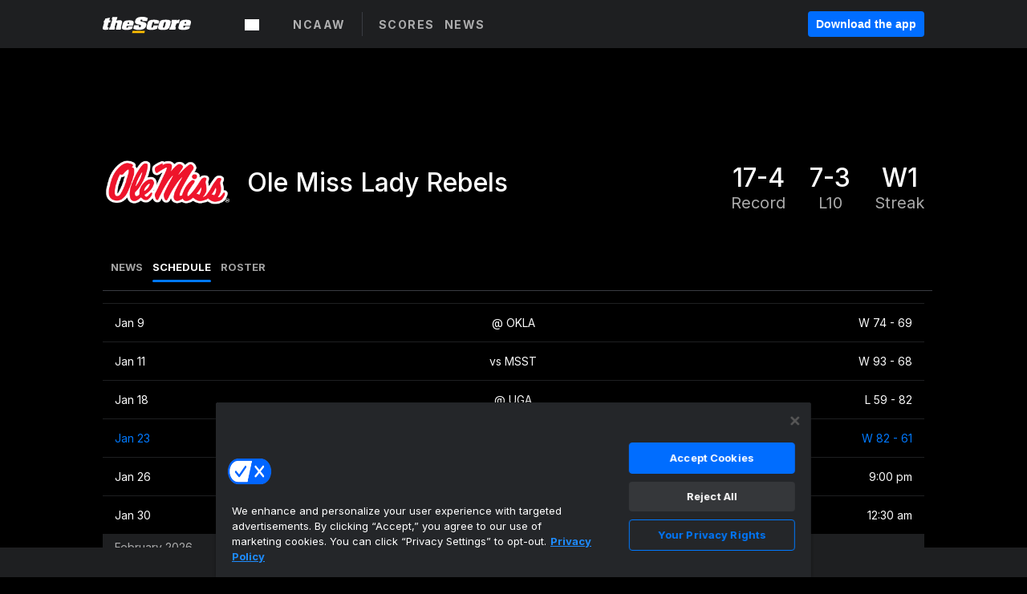

--- FILE ---
content_type: text/html; charset=utf-8
request_url: https://www.thescore.com/wcbk/teams/1310/schedule
body_size: 41426
content:
<!DOCTYPE html><html lang="en"><head><script type="f4a3852a061f8ff63dc75148-text/javascript">
      window.dataLayer = window.dataLayer || [];
      function gtag(){dataLayer.push(arguments);}

      gtag('consent', 'default', {
          ad_storage: "denied",
          analytics_storage: "denied",
          functionality_storage: "denied",
          personalization_storage: "denied",
          security_storage: "denied",
          ad_user_data: “denied”,
          ad_personalization: “denied”,
          'wait_for_update': 500
      });
</script><script type="f4a3852a061f8ff63dc75148-text/javascript" src="https://cdn.cookielaw.org/consent/0190bc90-bc78-77c9-88aa-94174b82975e/OtAutoBlock.js"></script><script src="https://cdn.cookielaw.org/scripttemplates/otSDKStub.js" type="f4a3852a061f8ff63dc75148-text/javascript" charSet="UTF-8" data-domain-script="0190bc90-bc78-77c9-88aa-94174b82975e"></script><script type="f4a3852a061f8ff63dc75148-text/javascript">
      function setupOneTrustClickHandlers() {
          const bannerAcceptBtn = document.getElementById('onetrust-accept-btn-handler');
          const bannerCloseBtn = document.getElementsByClassName(
            'onetrust-close-btn-handler ot-close-icon banner-close-button'
          )[0];
          const pcRejectAllBtn = document.getElementsByClassName('ot-pc-refuse-all-handler')[0];
          const pcSaveBtn = document.getElementsByClassName(
            'save-preference-btn-handler onetrust-close-btn-handler'
          )[0];
          if (bannerAcceptBtn) {
            bannerAcceptBtn.addEventListener('click', () => {
              location.reload();
            });
          }
          if (bannerCloseBtn) {
            bannerCloseBtn.addEventListener('click', () => {
              location.reload();
            });
          }
          if (pcRejectAllBtn) {
            pcRejectAllBtn.addEventListener('click', () => {
              location.reload();
            });
          }
          if (pcSaveBtn) {
            pcSaveBtn.addEventListener('click', () => {
              setTimeout(() => {
                location.reload();
              }, 200); // quick timeout so that the consent receipt can be sent and the cookie can be updated
            });
          }
      }
      function OnetrustAdsConsent(){
          if(googletag.apiReady){
              if(OptanonActiveGroups.match(/,C0004,/)){
                  googletag.pubads().setPrivacySettings({nonPersonalizedAds:false});
                  googletag.pubads().refresh();
                }
              else{
                  googletag.pubads().setPrivacySettings({nonPersonalizedAds:true});
                  googletag.pubads().refresh();
              }
          }
          else{
              setTimeout(()=>OnetrustAdsConsent(),100);
          }
      }
      function OptanonWrapper(){
          setupOneTrustClickHandlers();
          OnetrustAdsConsent();
      }
    </script><script src="https://cdn.cookielaw.org/opt-out/otCCPAiab.js" type="f4a3852a061f8ff63dc75148-text/javascript" charSet="UTF-8" ccpa-opt-out-ids="C0004" ccpa-opt-out-geo="all" ccpa-opt-out-lspa="false"></script><style>body {
  font-family: "Inter", sans-serif;
  background: #000;
  color: #fff;
  font-weight: 700;
  margin: 0;
  height: 100%;
}

a {
  text-decoration: none;
}

.Layout__skipToContentLink--34Mby {
  background: #006dff;
  color: #fff;
  left: 50%;
  padding: 8px;
  position: absolute;
  transform: translate(-50%, -100%);
  transition: transform 0.3s;
  z-index: 100;
}

.Layout__skipToContentLink--34Mby:focus {
  background-color: #005abe;
  transform: translate(-50%, 0%);
  outline: 2px solid #fff;
}

.Layout__headerContainer--2D6jQ {
  z-index: 3;
}

.Layout__header--15jBU {
  width: 100%;
  height: 63px;
  background-color: #1e1f21;
  box-shadow: 0 2px 6px 0 rgba(0, 0, 0, 0.5);
  display: flex;
  flex-direction: row;
  align-items: center;
  justify-content: center;
  position: fixed;
  z-index: 2;
}

.Layout__container--3VRLs {
  display: flex;
  min-height: 100vh;
  flex-direction: column;
}

.Layout__headercontainer--36Tvx {
  display: flex;
  max-width: 960px;
  align-items: center;
  justify-content: space-between;
  flex: 1 1 auto;
  margin: 0 auto;
  padding: 0 16px;
}

.Layout__downloadButton--o0OSi {
  background: #0078fd;
  width: 130px;
  height: 30px;
  border: none;
  font-size: 12px;
  color: #fff;
  display: block;
  cursor: pointer;
}

.Layout__logo--1W9FE {
  width: 130px;
  height: 24px;
  background: url(/static/vectors/thescore-logo.svg) 0 0 no-repeat;
  display: block;
  background-size: auto 225%;
}

.Layout__container--3VRLs {
  margin: 0 auto;
  overflow: hidden;
  width: 100%;
}

.Layout__content--2Vbni {
  display: flex;
  flex: 1;
  flex-direction: column;
  max-width: 1024px;
  min-height: 80vh;
  margin: 0 auto;
  width: 100%;
}

.Layout__footer--rY2uY {
  width: 100%;
}

.Layout__interstitialContainer--3CE1P {
  z-index: 10;
}

@media (max-width: 768px) {
  .Layout__desktopView--1ftg4 {
    display: none;
  }
}
@media (min-width: 768px) {
  .Layout__header--15jBU {
    margin-bottom: 32px;
  }
  .Layout__headercontainer--36Tvx {
    padding: 0 32px;
  }
}
@media (max-width: 1200px) {
  .Layout__container--3VRLs {
    background: #000 !important;
  }
}</style><style>/* latin-ext */
@font-face {
  font-family: "Roboto";
  font-style: italic;
  font-weight: 400;
  src: local("Roboto Italic"), local("Roboto-Italic"), local("sans-serif"), url(https://fonts.gstatic.com/s/roboto/v18/vSzulfKSK0LLjjfeaxcREhkAz4rYn47Zy2rvigWQf6w.woff2) format("woff2");
  unicode-range: U100-24f, U1-1eff, U20a0-20ab, U20ad-20cf, U2c60-2c7f, UA720-A7FF;
}
/* latin */
@font-face {
  font-family: "Roboto";
  font-style: italic;
  font-weight: 400;
  src: local("Roboto Italic"), local("Roboto-Italic"), local("sans-serif"), url(https://fonts.gstatic.com/s/roboto/v18/vPcynSL0qHq_6dX7lKVByXYhjbSpvc47ee6xR_80Hnw.woff2) format("woff2");
  unicode-range: U0-0ff, U131, U152-153, U2c6, U2da, U2dc, U2000-206f, U2074, U20ac, U2212, U2215;
}
/* latin-ext */
@font-face {
  font-family: "Roboto";
  font-style: normal;
  font-weight: 300;
  src: local("Roboto Light"), local("Roboto-Light"), local("sans-serif-light"), url(https://fonts.gstatic.com/s/roboto/v18/Pru33qjShpZSmG3z6VYwnYX0hVgzZQUfRDuZrPvH3D8.woff2) format("woff2");
  unicode-range: U100-24f, U1-1eff, U20a0-20ab, U20ad-20cf, U2c60-2c7f, UA720-A7FF;
}
/* latin */
@font-face {
  font-family: "Roboto";
  font-style: normal;
  font-weight: 300;
  src: local("Roboto Light"), local("Roboto-Light"), local("sans-serif-light"), url(https://fonts.gstatic.com/s/roboto/v18/Hgo13k-tfSpn0qi1SFdUfZBw1xU1rKptJj_0jans920.woff2) format("woff2");
  unicode-range: U0-0ff, U131, U152-153, U2c6, U2da, U2dc, U2000-206f, U2074, U20ac, U2212, U2215;
}
/* latin-ext */
@font-face {
  font-family: "Roboto";
  font-style: normal;
  font-weight: 400;
  src: local("Roboto"), local("Roboto-Regular"), local("sans-serif"), url(https://fonts.gstatic.com/s/roboto/v18/Ks_cVxiCiwUWVsFWFA3Bjn-_kf6ByYO6CLYdB4HQE-Y.woff2) format("woff2");
  unicode-range: U100-24f, U1-1eff, U20a0-20ab, U20ad-20cf, U2c60-2c7f, UA720-A7FF;
}
/* latin */
@font-face {
  font-family: "Roboto";
  font-style: normal;
  font-weight: 400;
  src: local("Roboto"), local("Roboto-Regular"), local("sans-serif"), url(https://fonts.gstatic.com/s/roboto/v18/oMMgfZMQthOryQo9n22dcuvvDin1pK8aKteLpeZ5c0A.woff2) format("woff2");
  unicode-range: U0-0ff, U131, U152-153, U2c6, U2da, U2dc, U2000-206f, U2074, U20ac, U2212, U2215;
}
/* latin-ext */
@font-face {
  font-family: "Roboto";
  font-style: normal;
  font-weight: 500;
  src: local("Roboto Medium"), local("Roboto-Medium"), local("sans-serif-medium"), url(https://fonts.gstatic.com/s/roboto/v18/oOeFwZNlrTefzLYmlVV1UIX0hVgzZQUfRDuZrPvH3D8.woff2) format("woff2");
  unicode-range: U100-24f, U1-1eff, U20a0-20ab, U20ad-20cf, U2c60-2c7f, UA720-A7FF;
}
/* latin */
@font-face {
  font-family: "Roboto";
  font-style: normal;
  font-weight: 500;
  src: local("Roboto Medium"), local("Roboto-Medium"), local("sans-serif-medium"), url(https://fonts.gstatic.com/s/roboto/v18/RxZJdnzeo3R5zSexge8UUZBw1xU1rKptJj_0jans920.woff2) format("woff2");
  unicode-range: U0-0ff, U131, U152-153, U2c6, U2da, U2dc, U2000-206f, U2074, U20ac, U2212, U2215;
}
/* latin-ext */
@font-face {
  font-family: "Roboto";
  font-style: normal;
  font-weight: 700;
  src: local("Roboto Bold"), local("Roboto-Bold"), local("sans-serif"), url(https://fonts.gstatic.com/s/roboto/v18/97uahxiqZRoncBaCEI3aW4X0hVgzZQUfRDuZrPvH3D8.woff2) format("woff2");
  unicode-range: U100-24f, U1-1eff, U20a0-20ab, U20ad-20cf, U2c60-2c7f, UA720-A7FF;
}
/* latin */
@font-face {
  font-family: "Roboto";
  font-style: normal;
  font-weight: 700;
  src: local("Roboto Bold"), local("Roboto-Bold"), local("sans-serif"), url(https://fonts.gstatic.com/s/roboto/v18/d-6IYplOFocCacKzxwXSOJBw1xU1rKptJj_0jans920.woff2) format("woff2");
  unicode-range: U0-0ff, U131, U152-153, U2c6, U2da, U2dc, U2000-206f, U2074, U20ac, U2212, U2215;
}
/* latin-ext */
@font-face {
  font-family: "Roboto Condensed";
  font-style: normal;
  font-weight: 400;
  src: local("Roboto Condensed"), local("RobotoCondensed-Regular"), local("sans-serif-condensed"), url(https://fonts.gstatic.com/s/robotocondensed/v16/Zd2E9abXLFGSr9G3YK2MsNKDSU5nPdoBdru70FiVyb0.woff2) format("woff2");
  unicode-range: U100-24f, U1-1eff, U20a0-20ab, U20ad-20cf, U2c60-2c7f, UA720-A7FF;
}
/* latin */
@font-face {
  font-family: "Roboto Condensed";
  font-style: normal;
  font-weight: 400;
  src: local("Roboto Condensed"), local("RobotoCondensed-Regular"), local("sans-serif-condensed"), url(https://fonts.gstatic.com/s/robotocondensed/v16/Zd2E9abXLFGSr9G3YK2MsH4vxAoi6d67T_UKWi0EoHQ.woff2) format("woff2");
  unicode-range: U0-0ff, U131, U152-153, U2c6, U2da, U2dc, U2000-206f, U2074, U20ac, U2212, U2215;
}
/* latin-ext */
@font-face {
  font-family: "Inconsolata";
  font-style: normal;
  font-weight: 400;
  src: local("Inconsolata Regular"), local("Inconsolata-Regular"), url(https://fonts.gstatic.com/s/inconsolata/v16/QldKNThLqRwH-OJ1UHjlKGlX5qhExfHwNJU.woff2) format("woff2");
  unicode-range: U100-24f, U259, U1-1eff, U2020, U20a0-20ab, U20ad-20cf, U2113, U2c60-2c7f, UA720-A7FF;
}
/* latin */
@font-face {
  font-family: "Inconsolata";
  font-style: normal;
  font-weight: 400;
  src: local("Inconsolata Regular"), local("Inconsolata-Regular"), url(https://fonts.gstatic.com/s/inconsolata/v16/QldKNThLqRwH-OJ1UHjlKGlZ5qhExfHw.woff2) format("woff2");
  unicode-range: U0-0ff, U131, U152-153, U2bb-2bc, U2c6, U2da, U2dc, U2000-206f, U2074, U20ac, U2122, U2191, U2193, U2212, U2215, UFEFF, UFFFD;
}
/* latin-ext */
@font-face {
  font-family: "Inconsolata";
  font-style: normal;
  font-weight: 700;
  src: local("Inconsolata Bold"), local("Inconsolata-Bold"), url(https://fonts.gstatic.com/s/inconsolata/v16/QldXNThLqRwH-OJ1UHjlKGHiw71n5_zaDpwm80E.woff2) format("woff2");
  unicode-range: U100-24f, U259, U1-1eff, U2020, U20a0-20ab, U20ad-20cf, U2113, U2c60-2c7f, UA720-A7FF;
}
/* latin */
@font-face {
  font-family: "Inconsolata";
  font-style: normal;
  font-weight: 700;
  src: local("Inconsolata Bold"), local("Inconsolata-Bold"), url(https://fonts.gstatic.com/s/inconsolata/v16/QldXNThLqRwH-OJ1UHjlKGHiw71p5_zaDpwm.woff2) format("woff2");
  unicode-range: U0-0ff, U131, U152-153, U2bb-2bc, U2c6, U2da, U2dc, U2000-206f, U2074, U20ac, U2122, U2191, U2193, U2212, U2215, UFEFF, UFFFD;
}</style><link rel="preconnect" href="https://fonts.gstatic.com"/><link href="https://fonts.googleapis.com/css2?family=Inter:wght@400;500;700&amp;display=swap" rel="stylesheet"/><link rel="preload" href="/static/css/grid.css" as="style"/><link rel="preload" href="/static/css/layout.css" as="style"/><meta charSet="utf-8"/><meta property="fb:app_id" content="124052647629735"/><meta property="og:site_name" content="theScore.com"/><meta name="viewport" content="initial-scale=1.0, width=device-width"/><link rel="icon" type="image/png" href="/static/images/favicon.png"/><meta name="google-site-verification" content="WHL02URiqh7UHOzRkgsUZzloEHa6suq6EBCn4m5JFGw"/><script class="kxct" data-id="tl6mtrbuw" data-timing="async" data-version="3.0" type="f4a3852a061f8ff63dc75148-text/javascript">
  window.Krux||((Krux=function(){Krux.q.push(arguments)}).q=[]);
  (function(){
    var k=document.createElement('script');k.type='text/javascript';k.async=true;
    k.src=(location.protocol==='https:'?'https:':'http:')+'//cdn.krxd.net/controltag/tl6mtrbuw.js';
    var s=document.getElementsByTagName('script')[0];s.parentNode.insertBefore(k,s);
  }());
</script><style>.Header__header--3AxUE {
  width: 100%;
  background-color: #1e1f21;
  display: flex;
  flex-direction: row;
  align-items: center;
  justify-content: center;
  z-index: 2;
  height: 60px;
}

.Header__headerWrap--1FpXt {
  width: 100%;
  height: auto;
  display: flex;
  flex-direction: column;
  background-color: #1e1f21;
  box-shadow: 0 2px 6px 0 rgba(0, 0, 0, 0.5);
}

.Header__logoNavBox--2Xi97 {
  display: flex;
  flex-direction: row;
  align-items: center;
}

.Header__logoInner--2i1J7 {
  align-items: center;
  display: flex;
}

.Header__navContainer--3Nbf6 {
  padding-left: 0;
}

.Header__headerWrap--1FpXt.Header__fixed--2j7PU {
  position: fixed;
}

.Header__headerContainer--yilsM {
  display: flex;
  max-width: 1024px;
  align-items: center;
  justify-content: space-between;
  flex: 1 1 auto;
  margin: 0 auto;
  padding: 0 16px;
  z-index: 2;
}

.Header__scheduleWrap--3KRVz {
  max-width: 1024px;
  margin: 0 16px;
}

.Header__downloadButton--2ZRMD {
  background: #0078fd;
  width: 113px;
  height: 34px;
  border: none;
  font-size: 12px;
  color: #fff;
  display: block;
  cursor: pointer;
}

.Header__logoWrapper--RVaMd {
  padding-top: 2px;
}

.Header__logo--3szyq {
  width: 110px;
  height: 24px;
  background: url(/static/vectors/thescore-logo.svg) 0 2px no-repeat;
  display: block;
  background-size: auto 190%;
}

.Header__hideOnDesktop--239HN {
  display: none;
}

@media (min-width: 992px) {
  .Header__scheduleWrap--3KRVz {
    margin: 0 auto;
  }
}
@media (max-width: 992px) {
  .Header__hideOnMobile--38_eK {
    display: none;
  }
  .Header__hideOnDesktop--239HN {
    display: block;
  }
}</style><style>.ShowBreakingNews__root--WJk-T {
  z-index: 3;
  position: fixed;
}</style><style>/*
  Chevrons in CSS: https://codepen.io/anon/pen/rYGWGY
*/
.DesktopMenu__chevron--GWSEw::before {
  border-style: solid;
  border-width: 0.15em 0.15em 0 0;
  content: "";
  display: inline-block;
  height: 0.35em;
  left: 0.15em;
  position: relative;
  top: 0;
  transform: rotate(-45deg);
  vertical-align: top;
  width: 0.35em;
  margin-top: 0.3em;
}

.DesktopMenu__chevron--GWSEw.DesktopMenu__bottom--1RUm5::before {
  top: 0;
  transform: rotate(135deg);
}

.DesktopMenu__hamburgerWrapper--2jaHU {
  background-color: transparent;
  margin-left: -16px;
  padding: 22px;
  position: relative;
  top: 2px;
}

.DesktopMenu__hamburgerWrapper--2jaHU:focus {
  outline: 2px solid #fff;
}

.DesktopMenu__highlight--2uOKF {
  margin-left: -5px;
  padding: 5px;
  border-radius: 2px;
  width: 110px;
  display: inline-block;
  background-color: rgb(62, 62, 70);
}

.DesktopMenu__chevron--GWSEw {
  padding-left: 5px;
}

.DesktopMenu__dropdownMenu--1u-qp {
  position: absolute;
  top: 100%;
  left: 0;
  background-color: #141414;
  z-index: 100;
  height: auto;
  cursor: initial;
  box-shadow: 2px 1px 5px 3px rgba(30, 31, 33, 0.25);
}
.DesktopMenu__dropdownMenu--1u-qp a:focus {
  outline: 1px solid #fff;
}

.DesktopMenu__flexWrapper--364lc {
  align-items: center;
  display: flex;
}

.DesktopMenu__dropdownMenus--sl072 {
  align-items: baseline;
}

.DesktopMenu__dropdownWrapper--3o1J9 {
  display: flex;
  padding: 20px;
  width: 850px;
}

.DesktopMenu__dropdownWrapper--3o1J9 > :first-child {
  width: 120px;
}

.DesktopMenu__mainMenu--3LU1u {
  -webkit-font-smoothing: antialiased;
  margin: 0 auto;
  position: relative;
  height: 60px;
  font-size: 13px;
  font-weight: 700;
  letter-spacing: 0.3px;
  line-height: 1.27;
  text-align: center;
  color: #f9f9f9;
  padding: 0 0 0 16px;
  cursor: pointer;
  display: flex;
  margin-left: 25px;
}

.DesktopMenu__leagues--275E- {
  flex: 1;
}

.DesktopMenu__divider--2ILjp {
  border-right: 1px solid #393c42;
  height: 30px;
  margin: 0 20px 0 0;
  padding: 0 20px;
}

.DesktopMenu__mainMenu--3LU1u ul {
  list-style: none;
  padding: 0;
  margin: 0;
}

.DesktopMenu__mainMenu--3LU1u.DesktopMenu__hide--p0oNT::after {
  display: none;
}

.DesktopMenu__mainMenu--3LU1u:focus {
  outline: none;
}

.DesktopMenu__menuButton--17JlI {
  position: relative;
  align-items: center;
  display: flex;
}

.DesktopMenu__menuButton--17JlI:focus {
  outline: none;
}

.DesktopMenu__menuHeader--2BAds {
  font-size: 16px;
  font-weight: 500;
  line-height: 1.4;
  letter-spacing: normal;
  text-align: left;
  padding-bottom: 10px;
  margin: 0;
  color: #fff;
}

.DesktopMenu__menuElement--Ixe-8 {
  opacity: 0.65;
  font-weight: 700;
  font-size: 13px;
  line-height: 1.43;
  letter-spacing: 1.5px;
  text-align: left;
  color: #f9f9f9;
  cursor: pointer;
  padding: 6px 0;
  text-transform: uppercase;
  display: flex;
  align-items: center;
}

.DesktopMenu__menuElement--Ixe-8:focus {
  outline: none;
}

.DesktopMenu__menuElement--Ixe-8:hover {
  opacity: 1;
}

.DesktopMenu__leagueHeader--2PlsL {
  -webkit-font-smoothing: antialiased;
  font-size: 14px;
  font-weight: 700;
  line-height: 1.38;
  letter-spacing: 1.5px;
  color: rgba(255, 255, 255, 0.65);
}

.DesktopMenu__leagueElement--1v_mZ {
  flex: 1;
}
.DesktopMenu__leagueElement--1v_mZ li {
  border-bottom: 1px solid #393c42;
}
.DesktopMenu__leagueElement--1v_mZ:first-child {
  margin-right: 20px;
}

.DesktopMenu__leagueIcon--1VRSr {
  width: 14px;
  height: 14px;
  display: inline-block;
  margin-right: 10px;
  background-color: #fff;
  position: relative;
  min-width: 14px;
  min-height: 14px;
}

.DesktopMenu__selected--LN__k .DesktopMenu__leagueIcon--1VRSr {
  background-color: #0078fd;
}

.DesktopMenu__selected--LN__k.DesktopMenu__menuElement--Ixe-8 {
  opacity: 1;
}

.DesktopMenu__leagueMenu--15QaT {
  -webkit-font-smoothing: antialiased;
  position: relative;
  height: 60px;
  font-size: 13px;
  font-weight: 700;
  letter-spacing: 0.3px;
  line-height: 1.27;
  text-align: center;
  color: #f9f9f9;
  cursor: pointer;
  display: -ms-flexbox;
  display: flex;
  background-color: transparent;
  align-items: center;
}

.DesktopMenu__leagueMenu--15QaT .DesktopMenu__dropdownMenu--1u-qp {
  width: auto;
  min-width: 150px;
}

.DesktopMenu__hoverMenu--1EYKj {
  background-color: #3a3d40;
}

.DesktopMenu__auto--2nbcs {
  mask: url("/static/vectors/sportIcons/auto.svg") no-repeat 0 0/cover;
}

.DesktopMenu__baseball--157ve {
  mask: url("/static/vectors/sportIcons/baseball.svg") no-repeat 0 0/cover;
}

.DesktopMenu__basketball--1fsGj {
  mask: url("/static/images/sportIcons/basketball@2x.png") no-repeat 0 0/cover;
}

.DesktopMenu__football--5C_7U {
  mask: url("/static/images/sportIcons/football@2x.png") no-repeat 0 0/cover;
}

.DesktopMenu__golf--Vrkem {
  mask: url("/static/vectors/sportIcons/golf.svg") no-repeat 0 0/cover;
}

.DesktopMenu__hockey--ijg_I {
  mask: url("/static/vectors/sportIcons/hockey.svg") no-repeat 0 0/cover;
}

.DesktopMenu__mma--1agJg {
  mask: url("/static/vectors/sportIcons/mma.svg") no-repeat 0 0/cover;
}

.DesktopMenu__soccer--19nh1 {
  mask: url("/static/images/sportIcons/soccer@2x.png") no-repeat 0 0/cover;
}

.DesktopMenu__tennis--2ebXP {
  mask: url("/static/vectors/sportIcons/tennis.svg") no-repeat 0 0/cover;
}

.DesktopMenu__hamburger--1G9cL {
  width: 18px;
  margin-right: 0;
  mask: url("/static/vectors/menu.svg") no-repeat 0 0/cover;
}

.DesktopMenu__link--jhJVn:focus {
  outline: 2px solid #fff;
}

.DesktopMenu__menuElementInnerContainer--dxs5h {
  align-items: center;
  display: flex;
  flex: 1;
  justify-content: space-between;
}</style><style>.GetTheAppModal__desktopView--4RSQi {
  display: none;
}

.GetTheAppModal__mobileView--ERBHC {
  display: block;
}

.GetTheAppModal__overlay--s7K52 {
  background-color: rgba(0, 0, 0, 0.3);
  position: fixed;
  top: 0;
  left: 0;
  width: 100vw;
  height: 100vh;
  z-index: 100;
}

.GetTheAppModal__thankYouMessage--3ENwT {
  width: 100%;
  height: 100%;
  text-align: center;
  font-size: 25px;
  font-weight: 400;
  margin-top: 220px;
}

.GetTheAppModal__modalContainer--Noqwb {
  position: absolute;
  background-color: #f9f9f9;
  left: calc(50% - 400px);
  top: calc(50% - 270px);
  width: 800px;
  height: 540px;
  border-radius: 8px;
  background-image: linear-gradient(to bottom, #f9f9f9, #eee);
  color: #000;
  box-shadow: 0 0 25px #000;
  transition: 1s;
}
.GetTheAppModal__modalContainer--Noqwb:focus {
  outline: 0;
}
.GetTheAppModal__modalContainer--Noqwb .GetTheAppModal__closeX--33p5P {
  position: absolute;
  right: 16px;
  top: 16px;
  font-size: 22px;
  cursor: pointer;
  padding: 0 2px;
}
body.user-is-tabbing .GetTheAppModal__modalContainer--Noqwb .GetTheAppModal__closeX--33p5P:focus {
  outline: 2px solid #1e1f21;
}
.GetTheAppModal__modalContainer--Noqwb .GetTheAppModal__closeX--33p5P:hover {
  color: #ddd;
}
.GetTheAppModal__modalContainer--Noqwb .GetTheAppModal__appRatingContainer--1_EFr .GetTheAppModal__appTitle--1XXmt {
  font-weight: 700;
}
.GetTheAppModal__modalContainer--Noqwb .GetTheAppModal__appRatingContainer--1_EFr .GetTheAppModal__appDownloads--2Gavz {
  font-size: 12px;
}
.GetTheAppModal__modalContainer--Noqwb .GetTheAppModal__appRatingContainer--1_EFr .GetTheAppModal__appIcon--xrudK {
  float: left;
  vertical-align: top;
  margin-right: 7px;
}
.GetTheAppModal__modalContainer--Noqwb .GetTheAppModal__appRatingContainer--1_EFr img {
  padding-left: 3px;
}
.GetTheAppModal__modalContainer--Noqwb .GetTheAppModal__title--3KxsL {
  width: 560px;
  height: 76px;
  font-size: 32px;
  text-align: center;
  color: #393c42;
  margin: 0 auto;
  margin-top: 40px;
  margin-bottom: 40px;
}
.GetTheAppModal__modalContainer--Noqwb .GetTheAppModal__sendButton--2A1jf {
  text-align: center;
  margin-top: 15px;
  box-sizing: border-box;
  width: 180px;
  height: 52px;
  border-radius: 4px;
  background-color: #006dff;
  font-size: 16px;
  font-weight: 700;
  color: #fff;
  cursor: pointer;
}
.GetTheAppModal__modalContainer--Noqwb .GetTheAppModal__sendButton--2A1jf:hover {
  background-color: #005abe;
}
body.user-is-tabbing .GetTheAppModal__modalContainer--Noqwb .GetTheAppModal__sendButton--2A1jf:focus {
  box-shadow: 0 0 0 2px #1e1f21;
}
.GetTheAppModal__modalContainer--Noqwb .GetTheAppModal__promptMessage--XuCvX {
  margin-top: 5px;
}
.GetTheAppModal__modalContainer--Noqwb .GetTheAppModal__signupContainer--1h4xV {
  font-size: 14px;
  font-weight: 400;
  vertical-align: top;
  padding: 0 38px;
  display: inline-block;
  box-sizing: border-box;
  width: 500px;
}
.GetTheAppModal__modalContainer--Noqwb .GetTheAppModal__signupContainer--1h4xV .GetTheAppModal__switchContainer--2Mjyq {
  cursor: pointer;
  margin: 20px 0;
  width: 362px;
  height: 52px;
  border-radius: 26px;
  border: solid 1px #f9f9f9;
}
.GetTheAppModal__modalContainer--Noqwb .GetTheAppModal__signupContainer--1h4xV .GetTheAppModal__switchOn--3uL6B {
  font-size: 16px;
  display: inline-block;
  text-align: center;
  box-sizing: border-box;
  color: #fff;
  width: 181px;
  height: 52px;
  border-radius: 26px;
  background-color: #aaa;
}
.GetTheAppModal__modalContainer--Noqwb .GetTheAppModal__signupContainer--1h4xV .GetTheAppModal__switchOn--3uL6B:focus {
  outline: 0;
}
.GetTheAppModal__modalContainer--Noqwb .GetTheAppModal__signupContainer--1h4xV .GetTheAppModal__switchOff--3b48R {
  font-size: 16px;
  display: inline-block;
  text-align: center;
  box-sizing: border-box;
  color: #fff;
  width: 181px;
  height: 52px;
  border-radius: 26px;
  color: #393c42;
}
.GetTheAppModal__modalContainer--Noqwb .GetTheAppModal__signupContainer--1h4xV .GetTheAppModal__switchOff--3b48R:focus {
  outline: 0;
}
.GetTheAppModal__modalContainer--Noqwb .GetTheAppModal__signupContainer--1h4xV input {
  font-size: 16px;
  margin-top: 15px;
  padding: 13px;
  border: 1px solid #acacac;
  border-radius: 5px;
  width: 280px;
}
.GetTheAppModal__modalContainer--Noqwb .GetTheAppModal__signupContainer--1h4xV select {
  font-size: 16px;
  margin-right: 15px;
}
.GetTheAppModal__modalContainer--Noqwb .GetTheAppModal__mobileImageContainer--1co_5 {
  display: inline-block;
  width: 275px;
}
.GetTheAppModal__modalContainer--Noqwb .GetTheAppModal__getAppStores--1URXu {
  margin: 10px 0;
}
.GetTheAppModal__modalContainer--Noqwb .GetTheAppModal__getAppStores--1URXu ul {
  margin: 0;
  padding: 0;
  list-style: none;
}
.GetTheAppModal__modalContainer--Noqwb .GetTheAppModal__getAppStores--1URXu li {
  margin-right: 5px;
  display: inline-block;
}

.GetTheAppModal__getTheAppButton--1tOrV {
  background-color: #006dff;
  margin-left: -100px;
  height: 32px;
  border: none;
  font-size: 14px;
  color: #fff;
  display: block;
  cursor: pointer;
  text-align: center;
  font-weight: 700;
  line-height: 32px;
  border-radius: 4px;
  padding: 0 10px;
}
.GetTheAppModal__getTheAppButton--1tOrV:hover {
  background-color: #005abe;
}
body.user-is-tabbing .GetTheAppModal__getTheAppButton--1tOrV:focus {
  box-shadow: 0 0 0 2px #fff;
}

.GetTheAppModal__appStoreButton--uC06M {
  display: inline-block;
}
.GetTheAppModal__appStoreButton--uC06M img {
  vertical-align: bottom;
}
body.user-is-tabbing .GetTheAppModal__appStoreButton--uC06M:focus {
  outline: 2px solid #3290fc;
}

@media (max-width: 768px) {
  .GetTheAppModal__modalContainer--Noqwb {
    left: 0;
    top: 0;
    width: 100%;
    height: 100%;
    border-radius: 0;
  }
  .GetTheAppModal__modalContainer--Noqwb .GetTheAppModal__title--3KxsL {
    width: auto;
    height: auto;
    font-size: 26px;
    margin-top: 0;
  }
  .GetTheAppModal__modalContainer--Noqwb .GetTheAppModal__signupContainer--1h4xV {
    width: auto;
    padding: 0;
  }
  .GetTheAppModal__modalContainer--Noqwb .GetTheAppModal__signupContainer--1h4xV input {
    width: 100%;
    box-sizing: border-box;
  }
  .GetTheAppModal__modalContainer--Noqwb .GetTheAppModal__sendButton--2A1jf {
    width: 100%;
  }
  .GetTheAppModal__modalContainer--Noqwb .GetTheAppModal__getAppStores--1URXu {
    margin: 50px 0;
    text-align: center;
  }
  .GetTheAppModal__modalContainer--Noqwb .GetTheAppModal__mobileImageContainer--1co_5 {
    display: block;
    text-align: center;
    width: 100%;
  }
  .GetTheAppModal__modalContentContainer--OtLNJ {
    padding: 50px 10px 10px;
    height: 100%;
    max-width: 400px;
    margin: 0 auto;
    overflow: auto;
  }
}</style><style>.Nav__nav--2HXbc {
  align-items: center;
  display: flex;
  height: 38px;
  max-width: 720px;
  justify-content: left;
  padding: 0 16px;
}

.Nav__desktopMenu--adRpn {
  display: none;
}

.Nav__subNavWrap--1GJe0 {
  height: 100%;
  min-width: 0;
  max-width: 100%;
}

@media (min-width: 992px) {
  .Nav__nav--2HXbc {
    margin: 0;
    justify-content: start;
    z-index: 2;
  }
  .Nav__desktopMenu--adRpn {
    display: block;
  }
  .Nav__mobileMenu--1AdSC {
    display: none;
  }
}</style><style>.SubNav__link--1XEsc:focus {
  box-shadow: inset 0 0 0 2px #fff;
  outline: none;
}</style><style>.team_schedule__desktopView--3601v {
  display: none;
}

.team_schedule__teamMenu--FiR4y {
  padding-left: 10px;
  border-bottom: 1px solid #3a3d40;
}

.team_schedule__teamScheduleComponent--Iw9pH {
  height: calc(100vh - 325px);
  overflow-y: scroll;
}

.team_schedule__league--15fHk {
  padding: 20px 10px;
  font-size: 20px;
}

@media (min-width: 768px) {
  .team_schedule__teamMenu--FiR4y {
    padding-left: 20px;
  }
  .team_schedule__desktopView--3601v {
    display: block;
  }
  .team_schedule__extraInfoCard--37FZd {
    margin-top: 15px;
  }
  .team_schedule__teamScheduleComponent--Iw9pH {
    height: calc(100vh - 400px);
  }
}</style><title>Ole Miss Lady Rebels | News &amp; Stats | Basketball | theScore.com</title><meta property="og:title" content="Ole Miss Lady Rebels | News &amp; Stats | Basketball"/><meta property="og:type" content="article"/><meta property="og:url"/><meta property="og:locale" content="en_CA"/><meta property="og:image"/><meta property="og:image:secure_url"/><meta property="og:image:type" content="image/jpeg"/><meta property="og:image:width" content="1200"/><meta property="og:image:height" content="630"/><meta property="og:description"/><meta name="twitter:card" content="summary_large_image"/><meta name="twitter:site" content="@theScore"/><meta name="twitter:title" content="Ole Miss Lady Rebels | News &amp; Stats | Basketball"/><meta name="twitter:description"/><meta name="twitter:image" content="/static/vectors/thescore-logo.svg"/><meta name="description" content="Trending News &amp; Rumors for Football, Basketball, Baseball, Hockey, Soccer &amp; More"/><script type="application/ld+json">{
          
    "@context": "http://schema.org",
    "@type": "CreativeWork",
    "headline": "Ole Miss Lady Rebels | News & Stats | Basketball",
    "mainEntityOfPage": "undefined",
    "description": "undefined",
    "datePublished": "2026-01-24T07:03:07.716Z",
    "author": {
      "@type": "Person",
      "name": "undefined"
    },
  
      "image": {
        "@type": "ImageObject",
        "url": "undefined",
        "height": 576,
        "width": 768
      },
    
          "publisher": {
            "@type": "Organization",
            "name": "theScore",
            "logo": {
              "@type": "ImageObject",
              "url": "https://thescore-web-artifacts.s3.amazonaws.com/images/theScore-60px-h.png",
              "width": 330,
              "height": 60
            }
          }
        }</script><style>.Ad__container--MeQWT {
  background: #000;
  text-align: center;
  box-sizing: border-box;
  outline: 0;
}
.Ad__container--MeQWT:focus {
  border: 2px solid #fff;
}

.Ad__adText--3SBBt {
  color: #fff;
  font-size: 12px;
  text-transform: uppercase;
}
.Ad__bigboxDesktop--3YlS6 .Ad__adText--3SBBt {
  display: block;
}

.Ad__bigboxDesktop--3YlS6 {
  width: 300px;
  padding: 20px 0;
  margin: 0 auto;
  display: none;
}
@media (min-width: 1200px) {
  .Ad__bigboxDesktop--3YlS6 {
    display: block;
  }
}

.Ad__bigboxDesktop--3YlS6 :last-child {
  min-height: 250px;
}

.Ad__bigboxMobile--3VRdG {
  width: 300px;
  min-height: 250px;
  padding: 10px 0;
  margin: 0 auto;
  display: block;
}
@media (min-width: 768px) {
  .Ad__bigboxMobile--3VRdG {
    display: none;
  }
}

.Ad__leaderboard--2fzKP {
  text-align: center;
  background: none;
  border: 0;
  padding: 20px 0;
  min-height: 90px;
  display: none;
}
@media (min-width: 1200px) {
  .Ad__leaderboard--2fzKP {
    display: block;
  }
}

.Ad__mobileBanner--15qBa {
  background: none;
  border: 0;
  height: 50px;
  width: 320px;
  margin: 0 auto;
}

.Ad__outOfPage--FaM9P {
  border: 0;
  display: inline;
}

.Ad__teads--2Zaub {
  background: none;
  margin: 0 auto;
}

.Ad__wrap--3Y355 {
  height: 0;
}

.Ad__wrap--3Y355 div {
  height: 0;
}</style><style>.TeamBanner__followButton--3e1EI {
  padding-top: 10px;
  padding-right: 10px;
  height: 20px;
}

.TeamBanner__mobileView--3cnjO .TeamBanner__stats--3hT9X {
  margin: 0 auto;
}
.TeamBanner__mobileView--3cnjO .TeamBanner__logo--Qen_o {
  display: inline-block;
  vertical-align: middle;
  width: 100px;
}
.TeamBanner__mobileView--3cnjO .TeamBanner__logo--Qen_o img {
  width: 100px;
  height: 100px;
}
.TeamBanner__mobileView--3cnjO .TeamBanner__logoDefault--37C-o {
  border: 8px solid #000;
  border-radius: 50%;
  box-sizing: border-box;
  background-color: #1e1f21;
  width: 100px;
  height: 100px;
}
.TeamBanner__mobileView--3cnjO .TeamBanner__statCell--3nMmQ {
  display: inline-block;
  width: calc(50% - 50px);
  text-align: center;
  vertical-align: middle;
}
.TeamBanner__mobileView--3cnjO .TeamBanner__info--1_7JK {
  text-align: center;
  margin-bottom: 15px;
}
.TeamBanner__mobileView--3cnjO .TeamBanner__stat--2yaO9,
.TeamBanner__mobileView--3cnjO .TeamBanner__teamName--cDokP {
  color: #fff;
  font-size: 16px;
  font-weight: 500;
}
.TeamBanner__mobileView--3cnjO .TeamBanner__statName--1Dkgg,
.TeamBanner__mobileView--3cnjO .TeamBanner__teamStats--nkI5y {
  color: #aaa;
  font-size: 12px;
  font-weight: 400;
}

.TeamBanner__desktopView--_V9UK {
  vertical-align: middle;
}
.TeamBanner__desktopView--_V9UK .TeamBanner__logo--Qen_o {
  display: inline-block;
}
.TeamBanner__desktopView--_V9UK .TeamBanner__logo--Qen_o img {
  width: 160px;
  height: 160px;
}
.TeamBanner__desktopView--_V9UK .TeamBanner__info--1_7JK {
  vertical-align: middle;
  display: inline-block;
  text-align: left;
  font-size: 32px;
}
.TeamBanner__desktopView--_V9UK .TeamBanner__logo--Qen_o {
  margin-right: 20px;
  display: inline-block;
  text-align: center;
  vertical-align: middle;
}
.TeamBanner__desktopView--_V9UK .TeamBanner__logoDefault--37C-o {
  border: 16px solid #000;
  border-radius: 50%;
  box-sizing: border-box;
  background-color: #1e1f21;
  width: 160px;
  height: 160px;
}
.TeamBanner__desktopView--_V9UK .TeamBanner__stats--3hT9X {
  height: 100%;
  float: right;
  padding-top: 52px;
  display: flex;
  justify-content: space-between;
}
.TeamBanner__desktopView--_V9UK .TeamBanner__stats--3hT9X:last-child {
  margin: 0;
}
.TeamBanner__desktopView--_V9UK .TeamBanner__stats--3hT9X .TeamBanner__statCell--3nMmQ {
  height: 100%;
  text-align: center;
  vertical-align: middle;
  display: inline-block;
  margin: 0 0 0 30px;
}
.TeamBanner__desktopView--_V9UK .TeamBanner__stats--3hT9X .TeamBanner__statCell--3nMmQ .TeamBanner__stat--2yaO9 {
  white-space: nowrap;
}
.TeamBanner__desktopView--_V9UK .TeamBanner__info--1_7JK {
  text-align: left;
  font-weight: 500;
}
.TeamBanner__desktopView--_V9UK .TeamBanner__stat--2yaO9,
.TeamBanner__desktopView--_V9UK .TeamBanner__teamName--cDokP {
  color: #fff;
  font-size: 32px;
  font-weight: 500;
}
.TeamBanner__desktopView--_V9UK .TeamBanner__statName--1Dkgg,
.TeamBanner__desktopView--_V9UK .TeamBanner__teamStats--nkI5y {
  color: #aaa;
  font-size: 20px;
  font-weight: 400;
}
.TeamBanner__desktopView--_V9UK .TeamBanner__teamStats--nkI5y {
  margin-top: 10px;
}

.TeamBanner__teamMenu--1xHhv {
  position: relative;
  padding-left: 10px;
  border-bottom: 1px solid #393c42;
  width: 100%;
}

@media (min-width: 768px) {
  .TeamBanner__stickyFollow--3d2Ct,
  .TeamBanner__mobileView--3cnjO {
    display: none;
  }
  .TeamBanner__desktopView--_V9UK {
    display: block;
  }
}
@media (max-width: 768px) {
  .TeamBanner__mobileView--3cnjO {
    display: block;
  }
  .TeamBanner__desktopView--_V9UK {
    display: none;
  }
  .TeamBanner__blocker--3iJ0k {
    height: 38px;
  }
  .TeamBanner__stickyFollow--3d2Ct {
    display: block;
    position: absolute;
    top: 10px;
    right: 10px;
  }
  .TeamBanner__stickyMenu--22QVU {
    position: fixed;
    width: 100%;
    top: 98px;
    background-color: #000;
    z-index: 2;
  }
}</style><style>.Follow__container--398iq {
  font-weight: 100;
  font-size: 14px;
  float: right;
}
.Follow__container--398iq img {
  margin-top: -3px;
  vertical-align: middle;
}

.Follow__tooltip--3jTYe {
  position: absolute;
  margin-left: -160px;
  margin-top: -25px;
  z-index: 100;
}

.Follow__followContainer--1Kese {
  cursor: pointer;
  border: 0;
}
.Follow__followContainer--1Kese:focus {
  outline: 0;
}

.Follow__copyBox--2wIPB {
  margin: 0 auto;
  font-weight: 700;
  font-size: 16px;
  padding-top: 46px;
}

.Follow__hideTooltip--3biqR {
  display: none;
}

.Follow__getTheAppButton--3iWqp {
  width: 146px;
  height: 44px;
  border-radius: 2px;
  background-color: #fff;
  box-shadow: 0 2px 6px 0 rgba(255, 255, 255, 0.5);
  font-size: 14px;
  font-weight: 700;
  color: #014da3;
  cursor: pointer;
}

.Follow__closeX--2Xi7E {
  position: absolute;
  font-weight: 700;
  font-size: 18px;
  margin-left: 135px;
  margin-top: 10px;
  cursor: pointer;
}

.Follow__smallCopyBox--2Dt4y {
  margin: 0 auto;
  font-size: 12px;
  font-weight: 400;
  line-height: 1.42;
  letter-spacing: 0.3px;
  padding: 10px;
}

.Follow__toolTipContainer--xzGcj {
  z-index: 1;
  -webkit-font-smoothing: antialiased;
  white-space: normal;
  display: block;
  position: relative;
  width: 183px;
  height: 200px;
  border-radius: 4px;
  padding: 0 20px;
  box-sizing: border-box;
  background: linear-gradient(135deg, #0078fd, #014da3 75%, #014da3);
  cursor: initial;
  text-align: center;
}

.Follow__toolTipContainer--xzGcj::after {
  left: 100%;
  top: 72%;
  border: solid transparent;
  content: " ";
  height: 0;
  width: 0;
  position: absolute;
  pointer-events: none;
  border-left-color: #014da3;
  border-width: 7px;
  margin-top: -130px;
}

.Follow__toolTipGraphic--2AxQO {
  width: 30%;
  height: auto;
  padding-bottom: 5px;
}

.Follow__toolTipImage--2tCXY {
  z-index: -1;
  width: 100%;
  height: 100%;
  margin-left: -20px;
  position: absolute;
  top: 0;
  opacity: 0.15;
  background: url("/static/vectors/pattern-no-icons.svg") 45% 0%;
  -webkit-mask-image: -webkit-gradient(linear, left 0%, left bottom, from(rgb(0, 0, 0)), to(rgba(0, 0, 0, 0)));
}</style><style>.MatchupMenu__mobileView--2j2GD {
  height: 100%;
}

.MatchupMenu__link--2nyIP:focus {
  outline: none;
  box-shadow: inset 0 0 0 2px #fff;
}

@media (min-width: 768px) {
  .MatchupMenu__mobileView--2j2GD {
    display: none;
  }
}</style><style> {
  /*
   * Container style
   */
  /*
   * Scrollbar rail styles
   */
  /*
   * Scrollbar thumb styles
   */
  /* MS supports */
}
.ps {
  overflow: hidden !important;
  overflow-anchor: none;
  -ms-overflow-style: none;
  touch-action: auto;
  -ms-touch-action: auto;
}
.ps__rail-x {
  display: none;
  opacity: 0;
  transition: background-color 0.2s linear, opacity 0.2s linear;
  -webkit-transition: background-color 0.2s linear, opacity 0.2s linear;
  height: 15px;
  /* there must be 'bottom' or 'top' for ps__rail-x */
  bottom: 0px;
  /* please don't change 'position' */
  position: absolute;
}
.ps__rail-y {
  display: none;
  opacity: 0;
  transition: background-color 0.2s linear, opacity 0.2s linear;
  -webkit-transition: background-color 0.2s linear, opacity 0.2s linear;
  width: 15px;
  /* there must be 'right' or 'left' for ps__rail-y */
  right: 0;
  /* please don't change 'position' */
  position: absolute;
}
.ps--active-x > .ps__rail-x,
.ps--active-y > .ps__rail-y {
  display: block;
  background-color: transparent;
}
.ps:hover > .ps__rail-x,
.ps:hover > .ps__rail-y,
.ps--focus > .ps__rail-x,
.ps--focus > .ps__rail-y,
.ps--scrolling-x > .ps__rail-x,
.ps--scrolling-y > .ps__rail-y {
  opacity: 0.6;
}
.ps .ps__rail-x:hover,
.ps .ps__rail-y:hover,
.ps .ps__rail-x:focus,
.ps .ps__rail-y:focus,
.ps .ps__rail-x.ps--clicking,
.ps .ps__rail-y.ps--clicking {
  background-color: #eee;
  opacity: 0.9;
}
.ps__thumb-x {
  background-color: #aaa;
  border-radius: 6px;
  transition: background-color 0.2s linear, height 0.2s ease-in-out;
  -webkit-transition: background-color 0.2s linear, height 0.2s ease-in-out;
  height: 6px;
  /* there must be 'bottom' for ps__thumb-x */
  bottom: 2px;
  /* please don't change 'position' */
  position: absolute;
}
.ps__thumb-y {
  background-color: #aaa;
  border-radius: 6px;
  transition: background-color 0.2s linear, width 0.2s ease-in-out;
  -webkit-transition: background-color 0.2s linear, width 0.2s ease-in-out;
  width: 6px;
  /* there must be 'right' for ps__thumb-y */
  right: 2px;
  /* please don't change 'position' */
  position: absolute;
}
.ps__rail-x:hover > .ps__thumb-x,
.ps__rail-x:focus > .ps__thumb-x,
.ps__rail-x.ps--clicking .ps__thumb-x {
  background-color: #999;
  height: 11px;
}
.ps__rail-y:hover > .ps__thumb-y,
.ps__rail-y:focus > .ps__thumb-y,
.ps__rail-y.ps--clicking .ps__thumb-y {
  background-color: #999;
  width: 11px;
}
@supports (-ms-overflow-style: none) {
  .ps {
    overflow: auto !important;
  }
}
@media screen and (-ms-high-contrast: active), (-ms-high-contrast: none) {
  .ps {
    overflow: auto !important;
  }
}
.ps .ps__rail-x:hover,
.ps .ps__rail-y:hover,
.ps .ps__rail-x:focus,
.ps .ps__rail-y:focus,
.ps .ps__rail-x.ps--clicking,
.ps .ps__rail-y.ps--clicking {
  background-color: transparent;
}

.ScrollMenu__scrollMenu--Dyi3i {
  -webkit-font-smoothing: antialiased;
  position: relative;
  display: flex;
  width: 100%;
}

.ScrollMenu__headingScrollWrapper--2fVpa {
  overflow: hidden;
  width: 100%;
  -webkit-overflow-scrolling: touch;
}

.ScrollMenu__headingScroll--1THJf {
  position: relative;
  display: flex;
  height: 100%;
  width: 100%;
  padding-bottom: 10px;
}

.ScrollMenu__scrollButton--275mg {
  top: 0;
  bottom: 0;
  flex-shrink: 0;
  cursor: pointer;
  background: no-repeat center/80% url(/static/vectors/desktop-arrow.svg);
  padding-left: 20px;
  margin-top: -10px;
  margin-left: 10px;
  margin-right: 0;
}

.ScrollMenu__hidden--2n9bO {
  display: hidden;
}

.ScrollMenu__scrollButton--275mg:focus {
  outline: none;
}

.ScrollMenu__scrollLeft--2PKKo {
  -moz-transform: scaleX(-1);
  -o-transform: scaleX(-1);
  -webkit-transform: scaleX(-1);
  transform: scaleX(-1);
  filter: FlipH;
  -ms-filter: "FlipH";
  margin-left: 0;
  margin-right: 10px;
}

@media only screen and (max-width: 768px) {
  .ScrollMenu__scrollButton--275mg {
    display: none;
  }
}</style><style>.ScrollMenuElement__firstCard--eHH6q {
  margin-left: 20px;
}

.ScrollMenuElement__headingBox--2RLss {
  cursor: pointer;
  display: inline-flex;
  align-items: center;
  position: relative;
  height: 38px;
  margin: 0 12px 0 0;
}

.ScrollMenuElement__headingBox--2RLss[role=button]:focus {
  outline: none;
  box-shadow: inset 0 0 0 2px #fff;
}

.ScrollMenuElement__headingBox--2RLss:focus {
  outline: none;
}

.ScrollMenuElement__heading--35tvp {
  white-space: nowrap;
  font-size: 11px;
  font-weight: 700;
  color: rgba(249, 249, 249, 0.65);
  -webkit-transition: color 0.3s;
  -moz-transition: color 0.3s;
  transition: color 0.3s;
}

.ScrollMenuElement__selected--3ROWz .ScrollMenuElement__heading--35tvp::after,
.ScrollMenuElement__headingBox--2RLss .ScrollMenuElement__heading--35tvp::after {
  position: absolute;
  bottom: 0;
  left: 0;
  right: 0;
  display: block;
  margin: 0 auto;
  height: 3px;
  background-color: #0078fd;
  content: "";
  border-radius: 1.5px;
}

.ScrollMenuElement__navMenu--uX4-L .ScrollMenuElement__heading--35tvp {
  font-size: 14px;
  letter-spacing: 1.5px;
  line-height: 1.38;
}

.ScrollMenuElement__navMenu--uX4-L .ScrollMenuElement__heading--35tvp::after {
  bottom: -4px;
}

.ScrollMenuElement__headingBox--2RLss .ScrollMenuElement__heading--35tvp::after {
  width: 0;
  opacity: 0;
  -webkit-transition: width 0.3s, opacity 0.6s;
  -moz-transition: width 0.3s, opacity 0.6s;
  transition: width 0.3s, opacity 0.6s;
}

@media (min-width: 768px) {
  .ScrollMenuElement__selected--3ROWz .ScrollMenuElement__heading--35tvp::after,
  .ScrollMenuElement__headingBox--2RLss:hover .ScrollMenuElement__heading--35tvp::after,
  .ScrollMenuElement__headingBox--2RLss:focus .ScrollMenuElement__heading--35tvp::after {
    opacity: 1;
    width: 100%;
  }
  .ScrollMenuElement__selected--3ROWz .ScrollMenuElement__heading--35tvp,
  .ScrollMenuElement__headingBox--2RLss:hover .ScrollMenuElement__heading--35tvp {
    color: white;
  }
  .ScrollMenuElement__navMenu--uX4-L .ScrollMenuElement__heading--35tvp::after {
    bottom: -4px;
  }
  .ScrollMenuElement__heading--35tvp {
    font-size: 13px;
  }
}
@media (max-width: 768px) {
  .ScrollMenuElement__selected--3ROWz .ScrollMenuElement__heading--35tvp::after,
  .ScrollMenuElement__heading--35tvp::after,
  .ScrollMenuElement__headingBox--2RLss:focus .ScrollMenuElement__heading--35tvp::after {
    opacity: 1;
    width: 100%;
  }
  .ScrollMenuElement__firstCard--eHH6q {
    margin-left: 12px;
  }
  .ScrollMenuElement__navMenu--uX4-L.ScrollMenuElement__headingBox--2RLss {
    margin-right: 10px;
  }
  .ScrollMenuElement__selected--3ROWz .ScrollMenuElement__heading--35tvp,
  .ScrollMenuElement__headingBox--2RLss {
    opacity: 1;
    color: white;
  }
  .ScrollMenuElement__heading--35tvp {
    font-size: 13px;
  }
  .ScrollMenuElement__navMenu--uX4-L .ScrollMenuElement__heading--35tvp::after {
    bottom: 0;
  }
  .ScrollMenuElement__navMenu--uX4-L .ScrollMenuElement__heading--35tvp {
    font-size: 14px;
  }
}</style><style>.TeamSchedule__header--2MBKc {
  font-weight: 400;
  margin-top: 20px;
}

.TeamSchedule__recentEvent--41cQp.TeamSchedule__scheduleRow--3SnOf {
  color: #0078fd;
}

.TeamSchedule__scheduleRow--3SnOf > div:nth-child(2) {
  text-align: center;
}

.TeamSchedule__scheduleRow--3SnOf > div:nth-child(3) {
  display: flex;
  justify-content: flex-end;
}

.TeamSchedule__events--3knNS > div {
  border-top: solid 1px #1e1f21;
}

.TeamSchedule__teamSchedule--1l26D {
  margin-bottom: 40px;
}
.TeamSchedule__teamSchedule--1l26D h3 {
  margin-left: 10px;
}</style><style>.CardHeader__header--32IBm {
  align-items: center;
  display: flex;
  justify-content: space-between;
  font-size: 14px;
  min-height: 32px;
  line-height: 32px;
  background-color: #1e1f21;
  padding: 0 15px;
}
.CardHeader__header--32IBm > div,
.CardHeader__header--32IBm > span {
  color: #f9f9f9;
  opacity: 0.65;
  font-weight: 400;
}

.CardHeader__disableFlex--2_2lu {
  display: block;
}</style><style>.TableRecord__record--vnFyS {
  position: relative;
  border-bottom: solid 1px #1e1f21;
  color: #f9f9f9;
  font-size: 14px;
  font-weight: 400;
  padding: 15px;
}
.TableRecord__record--vnFyS:hover {
  opacity: 0.65;
}
.TableRecord__record--vnFyS img {
  vertical-align: middle;
}</style><style>a {
  outline: none;
  text-decoration: none;
}
a:hover {
  color: #fff;
  text-decoration: underline;
}
body.user-is-tabbing a:focus {
  box-shadow: 0 0 0 2px #fff;
  border-radius: 6px;
}

.Footer__logo--3jzWq {
  width: 130px;
  height: 24px;
  background: url(/static/vectors/thescore-logo.svg) 0 0 no-repeat;
  background-size: auto 225%;
}

.Footer__logoWrapper--5wa4k {
  display: inline-block;
  padding: 2px;
}

.Footer__logoWrapper--5wa4k img {
  width: 130px;
}

.Footer__phoneBox--1qpkd {
  max-width: 320px;
  display: inline-block;
}

.Footer__footerContainer--1mIcI {
  margin: 0 auto;
  width: 100%;
  color: #f9f9f9;
  background-color: #1e1f21;
  font-size: 20px;
  font-weight: 200;
  padding-bottom: 60px;
}

.Footer__footerInnerContainer--2T_2k {
  width: 100%;
  max-width: 992px;
  margin: 0 auto;
  display: flex;
  padding: 64px 0 24px;
}

.Footer__footerLeft--3YL8c {
  flex-basis: 25%;
}

.Footer__footerRight--3jFxS {
  display: flex;
  flex: 1;
  justify-content: end;
}

.Footer__footerIconsList--3EVjv {
  padding: 10px 0;
}

.Footer__captionText--3sDsc {
  color: #fff;
  font-size: 16px;
  margin: 20px 0 0;
  line-height: 1.41;
  font-weight: 700;
  width: 250px;
}

.Footer__badgesWrapper--10DC3 {
  margin: 24px 0 0;
}

.Footer__appStoreButton--1wHA8 {
  display: inline-block;
  margin: 0 10px 0 0;
}

.Footer__footerListTitle--29QST {
  list-style: none;
  font-size: 16px;
  letter-spacing: 2px;
  color: #f9f9f9;
  margin: 0 0 15px;
  font-weight: 700;
}

.Footer__footerListTitle--29QST h2 {
  letter-spacing: 0.01em;
  font-size: 16px;
  margin: 0;
  text-transform: uppercase;
}

.Footer__footerListItem--1HMts {
  list-style: none;
  font-size: 13px;
  margin: 0 0 12px;
}

.Footer__footerListItem--1HMts img {
  max-width: 100%;
  height: auto;
}

.Footer__footerListItem--1HMts:last-child {
  margin: 0;
}

.Footer__footerListItem--1HMts a i {
  font-size: 24px;
  background: #fff;
  padding: 6px;
  border-radius: 24px;
  color: #000;
}

.Footer__footerLegalListItem--2FU1F {
  display: inline;
  list-style: none;
  padding: 0 8px;
}
.Footer__footerLegalListItem--2FU1F + .Footer__footerLegalListItem--2FU1F {
  border-left: 1px solid rgba(249, 249, 249, 0.65);
}
.Footer__footerLegalListItem--2FU1F:first-child {
  padding-left: 0;
}

.Footer__footerListIcon--k0F4A {
  display: inline;
  margin: 2px 5px;
}

.Footer__footerLink--1mO9L {
  color: rgba(255, 255, 255, 0.5);
  line-height: 1.71;
  font-weight: 400;
}

.Footer__footerShareLink--2-8Cm {
  text-decoration: none;
  color: #f9f9f9;
  font-size: 14px;
}

.Footer__pennLogo--7k_JK {
  text-align: right;
}

.Footer__pennLogoMobile--2Fzv2 {
  margin-bottom: 10px;
}

.Footer__textLeft--2AT_H {
  text-align: left;
}

.Footer__eaIcon--313MR {
  height: 1rem;
  position: relative;
  top: 2px;
}

.Footer__copySection--32Y_7 {
  border-top: 1px solid rgba(255, 255, 255, 0.08);
  display: flex;
  width: 100%;
  max-width: 992px;
  margin: 0 auto;
  padding: 24px 0 0;
  font-size: 12px;
}
@media (max-width: 992px) {
  .Footer__copySection--32Y_7 {
    flex-direction: column;
    align-items: flex-start;
  }
}

.Footer__pennLogo--7k_JK {
  width: 100%;
}

@media (min-width: 992px) {
  .Footer__mobileOnly--2BK97 {
    display: none;
  }
}

.Footer__hideMobile--1_nvm {
  display: none;
}
@media (min-width: 992px) {
  .Footer__hideMobile--1_nvm {
    display: block;
  }
}

.Footer__footerLegal--3Gj6q {
  padding: 0;
}

.Footer__section--lluxX {
  margin: 0;
}

@media (max-width: 992px) {
  .Footer__section--lluxX {
    border-bottom: 1px solid rgba(255, 255, 255, 0.08);
    padding: 24px 0;
    margin: 0;
  }
  .Footer__footerLeft--3YL8c {
    border-bottom: 1px solid rgba(255, 255, 255, 0.08);
    padding: 0 0 24px;
    margin: 0 16px;
  }
  .Footer__footerRight--3jFxS {
    flex-direction: column;
    margin: 0 16px;
    justify-content: initial;
  }
  .Footer__footerInnerContainer--2T_2k {
    padding: 40px 0 0;
    flex-direction: column;
  }
  .Footer__captionText--3sDsc {
    margin: 16px 0 0;
  }
  .Footer__logoWrapper--5wa4k img {
    width: 100px;
  }
  .Footer__footerContainer--1mIcI {
    text-align: left;
  }
  .Footer__badgesWrapper--10DC3 {
    margin: 12px 0 0;
    text-align: left;
  }
  .Footer__bottomText--mxBsY {
    margin: 0 auto;
    line-height: 1.46;
  }
  .Footer__footerLegal--3Gj6q {
    margin: 16px 0 0;
    padding: 0;
  }
  .Footer__phoneBox--1qpkd {
    margin: 6px 0 0;
  }
  ul.Footer__footerIconsList--3EVjv {
    margin: 10px 0 0 25px;
  }
  .Footer__copySection--32Y_7 {
    border: none;
    display: flex;
    margin: 24px 16px;
    width: auto;
    padding: 0;
  }
}
@media (max-width: 992px) and (max-width: 992px) {
  .Footer__copySection--32Y_7 {
    flex-direction: column;
    align-items: flex-start;
  }
}
@media (min-width: 1200px) {
  .Footer__footerIconsList--3EVjv {
    display: none;
  }
  .Footer__phoneBox--1qpkd {
    margin-bottom: 25px;
  }
}</style><noscript data-n-css="true"></noscript><link rel="preload" href="/_next/static/chunks/main-9baede29b9b95edec88b.js" as="script"/><link rel="preload" href="/_next/static/chunks/webpack-91303017235c558918f2.js" as="script"/><link rel="preload" href="/_next/static/chunks/framework.a0cc4416b9424a5588b2.js" as="script"/><link rel="preload" href="/_next/static/chunks/c36e2f1f.5f8bfdb76f27589700a8.js" as="script"/><link rel="preload" href="/_next/static/chunks/29107295.7fc2009922d1ac743b63.js" as="script"/><link rel="preload" href="/_next/static/chunks/75fc9c18.077d3f64e36776f6878e.js" as="script"/><link rel="preload" href="/_next/static/chunks/commons.eef2dc2c5acd59073aea.js" as="script"/><link rel="preload" href="/_next/static/chunks/6967bf8211fb4f07b9b74f2ba455fe89bb4e836a.03b118043bc8a44324c6.js" as="script"/><link rel="preload" href="/_next/static/chunks/3440346dcaa90c2ad19338ac9232cf5204506f8c.63255525a4acb67a61ec.js" as="script"/><link rel="preload" href="/_next/static/chunks/b1542cc239bf56c8a14913c0a930efe682b5cf86.f723167fec925d25584b.js" as="script"/><link rel="preload" href="/_next/static/chunks/pages/_app-84d240fec1211423cbdd.js" as="script"/><link rel="preload" href="/_next/static/chunks/08b808ae6354c20b75f3f343fde21049d6a18af3.b9110f98a44bf874b2e9.js" as="script"/><link rel="preload" href="/_next/static/chunks/4dfe37c48d0b739ce65e291b0329bcbb55abd6b2.5acc105f5647fe899b8b.js" as="script"/><link rel="preload" href="/_next/static/chunks/pages/team_schedule-71a51e64720693beae41.js" as="script"/></head><body><noscript><iframe src="https://www.googletagmanager.com/ns.html?id=GTM-TQN8B8H" height="0" width="0" style="display:none;visibility:hidden" title="Google Tag Manager"></iframe></noscript><div id="__next"><div id="app-container" class="Layout__container--3VRLs wrapped-content"><a class="Layout__skipToContentLink--34Mby" href="#main-content">Skip to content</a><div><span></span><div class="Layout__container--3VRLs"><div><div><div></div><div class="Layout__headerContainer--2D6jQ"><div><div class="Header__headerWrap--1FpXt"><header class="Header__header--3AxUE"><div class="Header__headerContainer--yilsM"><div class="Header__logoNavBox--2Xi97"><span class="Header__logoInner--2i1J7"><a aria-label="theScore site" class="Header__logoWrapper--RVaMd" href="/"><div class="Header__logo--3szyq"></div></a></span><div class="Header__hideOnMobile--38_eK Header__navContainer--3Nbf6"><nav class="Nav__nav--2HXbc"><span> </span><div class="Nav__desktopMenu--adRpn"><div class="DesktopMenu__flexWrapper--364lc"><div class="DesktopMenu__mainMenu--3LU1u " aria-label="Main menu"><div></div><div class="DesktopMenu__menuButton--17JlI"><div class="DesktopMenu__hamburgerWrapper--2jaHU " role="button" tabindex="0" aria-label="Open Main Menu" aria-expanded="false"><span class="DesktopMenu__hamburger--1G9cL DesktopMenu__leagueIcon--1VRSr"></span></div></div></div><div class="DesktopMenu__menuButton--17JlI DesktopMenu__divider--2ILjp"><a class="DesktopMenu__leagueHeader--2PlsL" href="/wcbk/news">NCAAW</a></div></div></div><div class="Nav__subNavWrap--1GJe0"><div class="ScrollMenu__scrollMenu--Dyi3i null" style="height:50px"><div class="ScrollMenu__headingScrollWrapper--2fVpa" style="height:50px"><div class="ScrollMenu__headingScroll--1THJf"><span class=""><a class="SubNav__link--1XEsc" href="/wcbk/events"><div class="ScrollMenuElement__headingBox--2RLss ScrollMenuElement__firstCard--eHH6q ScrollMenuElement__navMenu--uX4-L" id=""><div class="ScrollMenuElement__heading--35tvp">SCORES</div></div></a></span><span class=""><a class="SubNav__link--1XEsc" href="/wcbk/news"><div class="ScrollMenuElement__headingBox--2RLss ScrollMenuElement__navMenu--uX4-L" id=""><div class="ScrollMenuElement__heading--35tvp">NEWS</div></div></a></span></div></div></div></div></nav></div></div><button class="GetTheAppModal__getTheAppButton--1tOrV"><span>Download the app</span></button></div></header><div class="Header__hideOnDesktop--239HN"><nav class="Nav__nav--2HXbc"><div class="Nav__subNavWrap--1GJe0"><div class="ScrollMenu__scrollMenu--Dyi3i null" style="height:50px"><div class="ScrollMenu__headingScrollWrapper--2fVpa" style="height:50px"><div class="ScrollMenu__headingScroll--1THJf"><span class=""><a class="SubNav__link--1XEsc" href="/wcbk/events"><div class="ScrollMenuElement__headingBox--2RLss ScrollMenuElement__firstCard--eHH6q ScrollMenuElement__navMenu--uX4-L" id=""><div class="ScrollMenuElement__heading--35tvp">SCORES</div></div></a></span><span class=""><a class="SubNav__link--1XEsc" href="/wcbk/news"><div class="ScrollMenuElement__headingBox--2RLss ScrollMenuElement__navMenu--uX4-L" id=""><div class="ScrollMenuElement__heading--35tvp">NEWS</div></div></a></span></div></div></div></div></nav></div></div></div></div></div></div><main id="main-content" class="Layout__content--2Vbni"><div class="team_schedule__desktopView--3601v"><div class="Ad__leaderboard--2fzKP Ad__container--MeQWT"><div style="width:1px;height:1px"></div></div></div><div><div class="TeamBanner__mobileView--3cnjO"><div class="TeamBanner__followButton--3e1EI"><div class="Follow__container--398iq"><div class="Follow__followContainer--1Kese" tabindex="0" role="button">Follow<!-- --> <img src="/static/images/follow.png" alt=""/></div><div class="Follow__hideTooltip--3biqR"><div class="Follow__tooltip--3jTYe"><div class="Follow__toolTipContainer--xzGcj"><div class="Follow__toolTipImage--2tCXY"></div><div tabindex="0" role="button" class="Follow__closeX--2Xi7E">✕</div><div class="Follow__copyBox--2wIPB"><div>Follow this player</div><div class="Follow__smallCopyBox--2Dt4y">Get the latest news, scores and stats on theScore app</div><a href="https://thescore.app.link/MG25FMY27H"><button class="Follow__getTheAppButton--3iWqp">Get the App</button></a></div></div></div></div></div></div><div class="TeamBanner__stats--3hT9X"><div class="TeamBanner__statCell--3nMmQ"><div class="TeamBanner__stat--2yaO9">7-3</div><div class="TeamBanner__statName--1Dkgg">L10</div></div><div class="TeamBanner__logo--Qen_o"><span><img src="https://assets-sports-gcp.thescore.com/basketball/team/1310/small_logo.png" srcSet="
    https://assets-sports-gcp.thescore.com/basketball/team/1310/small_logo.png 1x,
    https://assets-sports-gcp.thescore.com/basketball/team/1310/small_logo@2x.png 2x,
    https://assets-sports-gcp.thescore.com/basketball/team/1310/small_logo@3x.png 3x
  " alt=""/></span></div><div class="TeamBanner__statCell--3nMmQ"><div class="TeamBanner__stat--2yaO9">W1</div><div class="TeamBanner__statName--1Dkgg">Streak</div></div></div><div class="TeamBanner__info--1_7JK"><div class="TeamBanner__teamName--cDokP">Ole Miss Lady Rebels</div><div class="TeamBanner__teamStats--nkI5y"></div></div></div><div class="TeamBanner__desktopView--_V9UK"><div class="TeamBanner__logo--Qen_o"><span><img src="https://assets-sports-gcp.thescore.com/basketball/team/1310/logo.png" srcSet="
    https://assets-sports-gcp.thescore.com/basketball/team/1310/logo.png 1x,
    https://assets-sports-gcp.thescore.com/basketball/team/1310/logo@2x.png 2x,
    https://assets-sports-gcp.thescore.com/basketball/team/1310/logo@3x.png 3x
  " alt=""/></span></div><div class="TeamBanner__info--1_7JK"><div class="TeamBanner__teamName--cDokP">Ole Miss Lady Rebels</div><div class="TeamBanner__teamStats--nkI5y"></div></div><div class="TeamBanner__stats--3hT9X"><div class="TeamBanner__statCell--3nMmQ"><div class="TeamBanner__stat--2yaO9">17-4</div><div class="TeamBanner__statName--1Dkgg">Record</div></div><div class="TeamBanner__statCell--3nMmQ"><div class="TeamBanner__stat--2yaO9">7-3</div><div class="TeamBanner__statName--1Dkgg">L10</div></div><div class="TeamBanner__statCell--3nMmQ"><div class="TeamBanner__stat--2yaO9">W1</div><div class="TeamBanner__statName--1Dkgg">Streak</div></div></div></div><div class=""><div class="TeamBanner__teamMenu--1xHhv"><div class="ScrollMenu__scrollMenu--Dyi3i null" style="height:100%"><div class="ScrollMenu__headingScrollWrapper--2fVpa" style="height:100%"><div class="ScrollMenu__headingScroll--1THJf"><span class=""><a href="/wcbk/teams/1310"><div class="ScrollMenuElement__headingBox--2RLss" id=""><div class="ScrollMenuElement__heading--35tvp">NEWS</div></div></a></span><span class=""><a href="/wcbk/teams/1310/schedule"><div class="ScrollMenuElement__headingBox--2RLss ScrollMenuElement__selected--3ROWz" id=""><div class="ScrollMenuElement__heading--35tvp">SCHEDULE</div></div></a></span><span class=""><a href="/wcbk/teams/1310/roster"><div class="ScrollMenuElement__headingBox--2RLss" id=""><div class="ScrollMenuElement__heading--35tvp">ROSTER</div></div></a></span><div class="MatchupMenu__mobileView--2j2GD"><span class=""><a href="/wcbk/teams/1310/info"><div class="ScrollMenuElement__headingBox--2RLss" id=""><div class="ScrollMenuElement__heading--35tvp">INFO</div></div></a></span></div></div></div></div></div></div></div><div class="team_schedule__teamScheduleComponent--Iw9pH" id="teamScheduleComponent"><div class="team_schedule__league--15fHk">2025-26</div><div><div class="TeamSchedule__teamSchedule--1l26D"><h3>Regular Season</h3><div><div class="CardHeader__header--32IBm"><div>November 2025</div></div><div class="TeamSchedule__events--3knNS"><span class=""><a href="/wcbk/events/2458179"><div class="TableRecord__record--vnFyS row"><div class="TeamSchedule__scheduleRow--3SnOf row"><div class="col-xs-4">Nov 3</div><div class="col-xs-4">vs NORFST</div><div class="col-xs-4">W 87 - 46 </div></div></div></a></span><span class=""><a href="/wcbk/events/2450455"><div class="TableRecord__record--vnFyS row"><div class="TeamSchedule__scheduleRow--3SnOf row"><div class="col-xs-4">Nov 8</div><div class="col-xs-4">@ AAMU</div><div class="col-xs-4">W 84 - 45 </div></div></div></a></span><span class=""><a href="/wcbk/events/2458188"><div class="TableRecord__record--vnFyS row"><div class="TeamSchedule__scheduleRow--3SnOf row"><div class="col-xs-4">Nov 13</div><div class="col-xs-4">vs SOU</div><div class="col-xs-4">W 94 - 44 </div></div></div></a></span><span class=""><a href="/wcbk/events/2456768"><div class="TableRecord__record--vnFyS row"><div class="TeamSchedule__scheduleRow--3SnOf row"><div class="col-xs-4">Nov 19</div><div class="col-xs-4">@ MEM</div><div class="col-xs-4">W 73 - 64 (OT)</div></div></div></a></span><span class=""><a href="/wcbk/events/2458203"><div class="TableRecord__record--vnFyS row"><div class="TeamSchedule__scheduleRow--3SnOf row"><div class="col-xs-4">Nov 25</div><div class="col-xs-4">vs LNWD</div><div class="col-xs-4">W 102 - 50 </div></div></div></a></span><span class=""><a href="/wcbk/events/2451960"><div class="TableRecord__record--vnFyS row"><div class="TeamSchedule__scheduleRow--3SnOf row"><div class="col-xs-4">Nov 28</div><div class="col-xs-4">vs WISC</div><div class="col-xs-4">W 65 - 56 </div></div></div></a></span><span class=""><a href="/wcbk/events/2452062"><div class="TableRecord__record--vnFyS row"><div class="TeamSchedule__scheduleRow--3SnOf row"><div class="col-xs-4">Nov 29</div><div class="col-xs-4">@ GMU</div><div class="col-xs-4">W 81 - 67 </div></div></div></a></span></div></div><div><div class="CardHeader__header--32IBm"><div>December 2025</div></div><div class="TeamSchedule__events--3knNS"><span class=""><a href="/wcbk/events/2458212"><div class="TableRecord__record--vnFyS row"><div class="TeamSchedule__scheduleRow--3SnOf row"><div class="col-xs-4">Dec 5</div><div class="col-xs-4">vs ND</div><div class="col-xs-4">W 69 - 62 </div></div></div></a></span><span class=""><a href="/wcbk/events/2452650"><div class="TableRecord__record--vnFyS row"><div class="TeamSchedule__scheduleRow--3SnOf row"><div class="col-xs-4">Dec 7</div><div class="col-xs-4">@ KSU</div><div class="col-xs-4">L 60 - 61 </div></div></div></a></span><span class=""><a href="/wcbk/events/2458216"><div class="TableRecord__record--vnFyS row"><div class="TeamSchedule__scheduleRow--3SnOf row"><div class="col-xs-4">Dec 13</div><div class="col-xs-4">vs WOFF</div><div class="col-xs-4">W 86 - 52 </div></div></div></a></span><span class=""><a href="/wcbk/events/2458218"><div class="TableRecord__record--vnFyS row"><div class="TeamSchedule__scheduleRow--3SnOf row"><div class="col-xs-4">Dec 14</div><div class="col-xs-4">vs SCST</div><div class="col-xs-4">W 91 - 32 </div></div></div></a></span><span class=""><a href="/wcbk/events/2458223"><div class="TableRecord__record--vnFyS row"><div class="TeamSchedule__scheduleRow--3SnOf row"><div class="col-xs-4">Dec 17</div><div class="col-xs-4">vs MVSU</div><div class="col-xs-4">W 102 - 34 </div></div></div></a></span><span class=""><a href="/wcbk/events/2453380"><div class="TableRecord__record--vnFyS row"><div class="TeamSchedule__scheduleRow--3SnOf row"><div class="col-xs-4">Dec 22</div><div class="col-xs-4">vs ODU</div><div class="col-xs-4">W 86 - 57 </div></div></div></a></span><span class=""><a href="/wcbk/events/2460506"><div class="TableRecord__record--vnFyS row"><div class="TeamSchedule__scheduleRow--3SnOf row"><div class="col-xs-4">Dec 23</div><div class="col-xs-4">vs MSU</div><div class="col-xs-4">L 49 - 66 </div></div></div></a></span><span class=""><a href="/wcbk/events/2458227"><div class="TableRecord__record--vnFyS row"><div class="TeamSchedule__scheduleRow--3SnOf row"><div class="col-xs-4">Dec 28</div><div class="col-xs-4">vs ALCN</div><div class="col-xs-4">W 64 - 44 </div></div></div></a></span></div></div><div><div class="CardHeader__header--32IBm"><div>January 2026</div></div><div class="TeamSchedule__events--3knNS"><span class=""><a href="/wcbk/events/2453795"><div class="TableRecord__record--vnFyS row"><div class="TeamSchedule__scheduleRow--3SnOf row"><div class="col-xs-4">Jan 1</div><div class="col-xs-4">vs UGA</div><div class="col-xs-4">W 79 - 62 </div></div></div></a></span><span class=""><a href="/wcbk/events/2454039"><div class="TableRecord__record--vnFyS row"><div class="TeamSchedule__scheduleRow--3SnOf row"><div class="col-xs-4">Jan 4</div><div class="col-xs-4">@ TEX</div><div class="col-xs-4">L 64 - 67 </div></div></div></a></span><span class=""><a href="/wcbk/events/2454201"><div class="TableRecord__record--vnFyS row"><div class="TeamSchedule__scheduleRow--3SnOf row"><div class="col-xs-4">Jan 9</div><div class="col-xs-4">@ OKLA</div><div class="col-xs-4">W 74 - 69 </div></div></div></a></span><span class=""><a href="/wcbk/events/2454446"><div class="TableRecord__record--vnFyS row"><div class="TeamSchedule__scheduleRow--3SnOf row"><div class="col-xs-4">Jan 11</div><div class="col-xs-4">vs MSST</div><div class="col-xs-4">W 93 - 68 </div></div></div></a></span><span class=""><a href="/wcbk/events/2454838"><div class="TableRecord__record--vnFyS row"><div class="TeamSchedule__scheduleRow--3SnOf row"><div class="col-xs-4">Jan 18</div><div class="col-xs-4">@ UGA</div><div class="col-xs-4">L 59 - 82 </div></div></div></a></span><span class=""><a href="/wcbk/events/2455027"><div class="TableRecord__record--vnFyS row"><div class="TeamSchedule__scheduleRow--3SnOf TeamSchedule__recentEvent--41cQp row" id="active"><div class="col-xs-4">Jan 23</div><div class="col-xs-4">@ MIZZ</div><div class="col-xs-4">W 82 - 61 </div></div></div></a></span><span class=""><a href="/wcbk/events/2455275"><div class="TableRecord__record--vnFyS row"><div class="TeamSchedule__scheduleRow--3SnOf row"><div class="col-xs-4">Jan 26</div><div class="col-xs-4">vs TENN</div><div class="col-xs-4">9:00 pm</div></div></div></a></span><span class=""><a href="/wcbk/events/2455327"><div class="TableRecord__record--vnFyS row"><div class="TeamSchedule__scheduleRow--3SnOf row"><div class="col-xs-4">Jan 30</div><div class="col-xs-4">vs VAN</div><div class="col-xs-4">12:30 am</div></div></div></a></span></div></div><div><div class="CardHeader__header--32IBm"><div>February 2026</div></div><div class="TeamSchedule__events--3knNS"><span class=""><a href="/wcbk/events/2455592"><div class="TableRecord__record--vnFyS row"><div class="TeamSchedule__scheduleRow--3SnOf row"><div class="col-xs-4">Feb 1</div><div class="col-xs-4">vs AUB</div><div class="col-xs-4">8:00 pm</div></div></div></a></span><span class=""><a href="/wcbk/events/2455633"><div class="TableRecord__record--vnFyS row"><div class="TeamSchedule__scheduleRow--3SnOf row"><div class="col-xs-4">Feb 6</div><div class="col-xs-4">@ ALA</div><div class="col-xs-4">2:00 am</div></div></div></a></span><span class=""><a href="/wcbk/events/2455862"><div class="TableRecord__record--vnFyS row"><div class="TeamSchedule__scheduleRow--3SnOf row"><div class="col-xs-4">Feb 13</div><div class="col-xs-4">vs ARK</div><div class="col-xs-4">2:00 am</div></div></div></a></span><span class=""><a href="/wcbk/events/2455955"><div class="TableRecord__record--vnFyS row"><div class="TeamSchedule__scheduleRow--3SnOf row"><div class="col-xs-4">Feb 15</div><div class="col-xs-4">@ UK</div><div class="col-xs-4">7:00 pm</div></div></div></a></span><span class=""><a href="/wcbk/events/2456036"><div class="TableRecord__record--vnFyS row"><div class="TeamSchedule__scheduleRow--3SnOf row"><div class="col-xs-4">Feb 20</div><div class="col-xs-4">vs LSU</div><div class="col-xs-4">2:00 am</div></div></div></a></span><span class=""><a href="/wcbk/events/2456150"><div class="TableRecord__record--vnFyS row"><div class="TeamSchedule__scheduleRow--3SnOf row"><div class="col-xs-4">Feb 22</div><div class="col-xs-4">@ SC</div><div class="col-xs-4">5:00 pm</div></div></div></a></span><span class=""><a href="/wcbk/events/2456224"><div class="TableRecord__record--vnFyS row"><div class="TeamSchedule__scheduleRow--3SnOf row"><div class="col-xs-4">Feb 26</div><div class="col-xs-4">@ FLA</div><div class="col-xs-4">11:00 pm</div></div></div></a></span></div></div><div><div class="CardHeader__header--32IBm"><div>March 2026</div></div><div class="TeamSchedule__events--3knNS"><span class=""><a href="/wcbk/events/2456332"><div class="TableRecord__record--vnFyS row"><div class="TeamSchedule__scheduleRow--3SnOf row"><div class="col-xs-4">Mar 1</div><div class="col-xs-4">vs TA&amp;M</div><div class="col-xs-4">8:00 pm</div></div></div></a></span></div></div></div></div></div></main><footer class="Layout__footer--rY2uY"><div class="Footer__footerContainer--1mIcI"><div class="Footer__footerInnerContainer--2T_2k"><div class="Footer__footerLeft--3YL8c"><span class=""><a aria-label="theScore site" class="Footer__logoWrapper--5wa4k" href="/"><img src="/static/vectors/the-score-logo.svg" alt="theScore"/></a></span><div class="Footer__captionText--3sDsc">The ultimate, personalized mobile sports experience</div><div class="Footer__badgesWrapper--10DC3"><div class="Footer__phoneBox--1qpkd"><a class="Footer__appStoreButton--1wHA8" aria-label="Download from app store" href="https://thescore.app.link/uKPvChyCYG"><span><img src="/static/images/app-store-footer.png" srcSet="
    /static/images/app-store-footer.png 1x,
    /static/images/app-store-footer@2x.png 2x,
    /static/images/app-store-footer@3x.png 3x
  " alt="App Store" width="107px" height="36px"/></span></a><a class="Footer__appStoreButton--1wHA8" aria-label="Download from google play" href="https://thescore.app.link/KDCcpaGCYG"><span><img src="/static/images/google-play.png" srcSet="
    /static/images/google-play.png 1x,
    /static/images/google-play@2x.png 2x,
    /static/images/google-play@3x.png 3x
  " alt="Google Play" width="121px" height="36px"/></span></a></div></div></div><div class="Footer__footerRight--3jFxS"><ul class="Footer__section--lluxX col-lg-4"><li class="Footer__footerListTitle--29QST"><h2>Top Leagues</h2></li><li class="Footer__footerListItem--1HMts"><a href="/nba/news" class="Footer__footerLink--1mO9L">NBA Basketball</a></li><li class="Footer__footerListItem--1HMts"><a href="/nfl/news" class="Footer__footerLink--1mO9L">NFL Football</a></li><li class="Footer__footerListItem--1HMts"><a href="/nhl/news" class="Footer__footerLink--1mO9L">NHL Hockey</a></li><li class="Footer__footerListItem--1HMts"><a href="/mlb/news" class="Footer__footerLink--1mO9L">MLB Baseball</a></li><li class="Footer__footerListItem--1HMts"><a href="/ncaab/news" class="Footer__footerLink--1mO9L">NCAA Mens Basketball</a></li></ul><ul class="Footer__section--lluxX col-lg-3"><li class="Footer__footerListTitle--29QST"><h2>Company</h2></li><li class="Footer__footerListItem--1HMts"><a href="https://www.scoremediaandgaming.com/about/" class="Footer__footerLink--1mO9L">About Us</a></li><li class="Footer__footerListItem--1HMts"><a href="https://thescoresupport.zendesk.com/hc/en-us/" class="Footer__footerLink--1mO9L">Support</a></li><li class="Footer__footerListItem--1HMts"><a href="https://news.scoremediaandgaming.com/" class="Footer__footerLink--1mO9L">News</a></li><li class="Footer__footerListItem--1HMts"><a href="https://www.scoremediaandgaming.com/careers/" class="Footer__footerLink--1mO9L">Careers</a></li></ul><ul class="Footer__section--lluxX col-lg-3"><li class="Footer__footerListTitle--29QST"><h2>Follow Us</h2></li><li class="Footer__footerListItem--1HMts"><a href="https://twitter.com/theScore" class="Footer__footerLink--1mO9L">Twitter</a></li><li class="Footer__footerListItem--1HMts"><a href="https://www.facebook.com/theScore" class="Footer__footerLink--1mO9L">Facebook</a></li><li class="Footer__footerListItem--1HMts"><a href="https://instagram.com/thescore" class="Footer__footerLink--1mO9L">Instagram</a></li><li class="Footer__footerListItem--1HMts"><a href="https://www.tiktok.com/@thescore" class="Footer__footerLink--1mO9L">TikTok</a></li></ul><ul class="Footer__section--lluxX col-lg-3"><li class="Footer__footerListTitle--29QST"><h2>Products</h2></li><li class="Footer__footerListItem--1HMts"><a href="https://thescore.com" class="Footer__footerLink--1mO9L"><img src="/static/vectors/the-score-footer-logo.svg" alt="theScore"/></a></li><li class="Footer__footerListItem--1HMts"><a href="https://thescore.bet" class="Footer__footerLink--1mO9L"><img src="/static/vectors/thescore-bet-footer-logo.svg" alt="theScore Bet"/></a></li><li class="Footer__footerListItem--1HMts"><a href="https://thescoreesports.com/" class="Footer__footerLink--1mO9L"><img src="/static/vectors/e-sports-footer-logo.svg" alt="theScore eSports"/></a></li></ul></div></div><div class="Footer__copySection--32Y_7"><a class="Footer__mobileOnly--2BK97 Footer__pennLogoMobile--2Fzv2 margin-botton-10" aria-label="Visit Penn Entertainment&#x27;s website" href="https://www.pennentertainment.com/"><img src="/static/vectors/penn-gaming-logo-v2.svg" alt="Penn Entertainment&#x27;s logo"/></a><div><div class="col-xs-12"><a href="https://thescoresupport.zendesk.com/hc/en-us/sections/13873291774733-Copyright-Notices" class="Footer__footerLink--1mO9L"><span><span>Copyright © <!-- -->2026<!-- --> theScore. All Rights Reserved. Certain content reproduced under license.</span></span></a></div><ul class="Footer__footerLegal--3Gj6q col-xs-12"><li class="Footer__footerLegalListItem--2FU1F"><a href="https://thescoresupport.zendesk.com/hc/en-us/articles/13873304224397-Privacy-Policy" class="Footer__footerLink--1mO9L">Privacy Policy</a></li><li class="Footer__footerLegalListItem--2FU1F"><a class="Footer__footerLink--1mO9L" href="javascript:void(0);">Cookie Settings</a></li><li class="Footer__footerLegalListItem--2FU1F"><a href="https://thescoresupport.zendesk.com/hc/en-us/articles/13873292631949-Terms-of-Use" class="Footer__footerLink--1mO9L">Terms of Use</a></li><li class="Footer__footerLegalListItem--2FU1F"><a href="https://thescoresupport.zendesk.com/hc/en-us/articles/13873305361165-Statement-of-Commitment-to-Accessibility" class="Footer__footerLink--1mO9L">Accessibility Policies</a></li><li class="Footer__footerLegalListItem--2FU1F"><a href="https://www.essentialaccessibility.com/thescore?utm_source=thescorehomepage&amp;utm_medium=iconlarge&amp;utm_term=eachannelpage&amp;utm_content=header&amp;utm_campaign=thescore"><img class="Footer__eaIcon--313MR" src="/static/vectors/eA-Icon.svg" alt="This icon serves as a link to download the eSSENTIAL Accessibility assistive technology app for individuals with physical disabilities. It is featured as part of our commitment to diversity and inclusion."/></a></li></ul></div><div><a class="Footer__hideMobile--1_nvm Footer__pennLogo--7k_JK" aria-label="Visit Penn Entertainment&#x27;s website" href="https://www.pennentertainment.com/" title="Penn Entertainment"><img src="/static/vectors/penn-gaming-logo-v2.svg" alt="Penn Entertainment&#x27;s logo"/></a></div></div></div></footer></div><link rel="stylesheet" type="text/css" href="/static/css/grid.css"/><link rel="stylesheet" type="text/css" href="/static/css/layout.css"/></div></div></div><script type="f4a3852a061f8ff63dc75148-text/javascript">!function(e,a){"object"==typeof exports&&"undefined"!=typeof module?module.exports=a():"function"==typeof define&&define.amd?define(a):(e.ReactIntlLocaleData=e.ReactIntlLocaleData||{},e.ReactIntlLocaleData.en=a())}(this,function(){"use strict";return[{locale:"en",pluralRuleFunction:function(e,a){var n=String(e).split("."),l=!n[1],o=Number(n[0])==e,t=o&&n[0].slice(-1),r=o&&n[0].slice(-2);return a?1==t&&11!=r?"one":2==t&&12!=r?"two":3==t&&13!=r?"few":"other":1==e&&l?"one":"other"},fields:{year:{displayName:"year",relative:{0:"this year",1:"next year","-1":"last year"},relativeTime:{future:{one:"in {0} year",other:"in {0} years"},past:{one:"{0} year ago",other:"{0} years ago"}}},month:{displayName:"month",relative:{0:"this month",1:"next month","-1":"last month"},relativeTime:{future:{one:"in {0} month",other:"in {0} months"},past:{one:"{0} month ago",other:"{0} months ago"}}},day:{displayName:"day",relative:{0:"today",1:"tomorrow","-1":"yesterday"},relativeTime:{future:{one:"in {0} day",other:"in {0} days"},past:{one:"{0} day ago",other:"{0} days ago"}}},hour:{displayName:"hour",relative:{0:"this hour"},relativeTime:{future:{one:"in {0} hour",other:"in {0} hours"},past:{one:"{0} hour ago",other:"{0} hours ago"}}},minute:{displayName:"minute",relative:{0:"this minute"},relativeTime:{future:{one:"in {0} minute",other:"in {0} minutes"},past:{one:"{0} minute ago",other:"{0} minutes ago"}}},second:{displayName:"second",relative:{0:"now"},relativeTime:{future:{one:"in {0} second",other:"in {0} seconds"},past:{one:"{0} second ago",other:"{0} seconds ago"}}}}},{locale:"en-001",parentLocale:"en"},{locale:"en-150",parentLocale:"en-001"},{locale:"en-AG",parentLocale:"en-001"},{locale:"en-AI",parentLocale:"en-001"},{locale:"en-AS",parentLocale:"en"},{locale:"en-AT",parentLocale:"en-150"},{locale:"en-AU",parentLocale:"en-001"},{locale:"en-BB",parentLocale:"en-001"},{locale:"en-BE",parentLocale:"en-001"},{locale:"en-BI",parentLocale:"en"},{locale:"en-BM",parentLocale:"en-001"},{locale:"en-BS",parentLocale:"en-001"},{locale:"en-BW",parentLocale:"en-001"},{locale:"en-BZ",parentLocale:"en-001"},{locale:"en-CA",parentLocale:"en-001"},{locale:"en-CC",parentLocale:"en-001"},{locale:"en-CH",parentLocale:"en-150"},{locale:"en-CK",parentLocale:"en-001"},{locale:"en-CM",parentLocale:"en-001"},{locale:"en-CX",parentLocale:"en-001"},{locale:"en-CY",parentLocale:"en-001"},{locale:"en-DE",parentLocale:"en-150"},{locale:"en-DG",parentLocale:"en-001"},{locale:"en-DK",parentLocale:"en-150"},{locale:"en-DM",parentLocale:"en-001"},{locale:"en-Dsrt",pluralRuleFunction:function(e,a){return"other"},fields:{year:{displayName:"Year",relative:{0:"this year",1:"next year","-1":"last year"},relativeTime:{future:{other:"+{0} y"},past:{other:"-{0} y"}}},month:{displayName:"Month",relative:{0:"this month",1:"next month","-1":"last month"},relativeTime:{future:{other:"+{0} m"},past:{other:"-{0} m"}}},day:{displayName:"Day",relative:{0:"today",1:"tomorrow","-1":"yesterday"},relativeTime:{future:{other:"+{0} d"},past:{other:"-{0} d"}}},hour:{displayName:"Hour",relative:{0:"this hour"},relativeTime:{future:{other:"+{0} h"},past:{other:"-{0} h"}}},minute:{displayName:"Minute",relative:{0:"this minute"},relativeTime:{future:{other:"+{0} min"},past:{other:"-{0} min"}}},second:{displayName:"Second",relative:{0:"now"},relativeTime:{future:{other:"+{0} s"},past:{other:"-{0} s"}}}}},{locale:"en-ER",parentLocale:"en-001"},{locale:"en-FI",parentLocale:"en-150"},{locale:"en-FJ",parentLocale:"en-001"},{locale:"en-FK",parentLocale:"en-001"},{locale:"en-FM",parentLocale:"en-001"},{locale:"en-GB",parentLocale:"en-001"},{locale:"en-GD",parentLocale:"en-001"},{locale:"en-GG",parentLocale:"en-001"},{locale:"en-GH",parentLocale:"en-001"},{locale:"en-GI",parentLocale:"en-001"},{locale:"en-GM",parentLocale:"en-001"},{locale:"en-GU",parentLocale:"en"},{locale:"en-GY",parentLocale:"en-001"},{locale:"en-HK",parentLocale:"en-001"},{locale:"en-IE",parentLocale:"en-001"},{locale:"en-IL",parentLocale:"en-001"},{locale:"en-IM",parentLocale:"en-001"},{locale:"en-IN",parentLocale:"en-001"},{locale:"en-IO",parentLocale:"en-001"},{locale:"en-JE",parentLocale:"en-001"},{locale:"en-JM",parentLocale:"en-001"},{locale:"en-KE",parentLocale:"en-001"},{locale:"en-KI",parentLocale:"en-001"},{locale:"en-KN",parentLocale:"en-001"},{locale:"en-KY",parentLocale:"en-001"},{locale:"en-LC",parentLocale:"en-001"},{locale:"en-LR",parentLocale:"en-001"},{locale:"en-LS",parentLocale:"en-001"},{locale:"en-MG",parentLocale:"en-001"},{locale:"en-MH",parentLocale:"en"},{locale:"en-MO",parentLocale:"en-001"},{locale:"en-MP",parentLocale:"en"},{locale:"en-MS",parentLocale:"en-001"},{locale:"en-MT",parentLocale:"en-001"},{locale:"en-MU",parentLocale:"en-001"},{locale:"en-MW",parentLocale:"en-001"},{locale:"en-MY",parentLocale:"en-001"},{locale:"en-NA",parentLocale:"en-001"},{locale:"en-NF",parentLocale:"en-001"},{locale:"en-NG",parentLocale:"en-001"},{locale:"en-NL",parentLocale:"en-150"},{locale:"en-NR",parentLocale:"en-001"},{locale:"en-NU",parentLocale:"en-001"},{locale:"en-NZ",parentLocale:"en-001"},{locale:"en-PG",parentLocale:"en-001"},{locale:"en-PH",parentLocale:"en-001"},{locale:"en-PK",parentLocale:"en-001"},{locale:"en-PN",parentLocale:"en-001"},{locale:"en-PR",parentLocale:"en"},{locale:"en-PW",parentLocale:"en-001"},{locale:"en-RW",parentLocale:"en-001"},{locale:"en-SB",parentLocale:"en-001"},{locale:"en-SC",parentLocale:"en-001"},{locale:"en-SD",parentLocale:"en-001"},{locale:"en-SE",parentLocale:"en-150"},{locale:"en-SG",parentLocale:"en-001"},{locale:"en-SH",parentLocale:"en-001"},{locale:"en-SI",parentLocale:"en-150"},{locale:"en-SL",parentLocale:"en-001"},{locale:"en-SS",parentLocale:"en-001"},{locale:"en-SX",parentLocale:"en-001"},{locale:"en-SZ",parentLocale:"en-001"},{locale:"en-Shaw",pluralRuleFunction:function(e,a){return"other"},fields:{year:{displayName:"Year",relative:{0:"this year",1:"next year","-1":"last year"},relativeTime:{future:{other:"+{0} y"},past:{other:"-{0} y"}}},month:{displayName:"Month",relative:{0:"this month",1:"next month","-1":"last month"},relativeTime:{future:{other:"+{0} m"},past:{other:"-{0} m"}}},day:{displayName:"Day",relative:{0:"today",1:"tomorrow","-1":"yesterday"},relativeTime:{future:{other:"+{0} d"},past:{other:"-{0} d"}}},hour:{displayName:"Hour",relative:{0:"this hour"},relativeTime:{future:{other:"+{0} h"},past:{other:"-{0} h"}}},minute:{displayName:"Minute",relative:{0:"this minute"},relativeTime:{future:{other:"+{0} min"},past:{other:"-{0} min"}}},second:{displayName:"Second",relative:{0:"now"},relativeTime:{future:{other:"+{0} s"},past:{other:"-{0} s"}}}}},{locale:"en-TC",parentLocale:"en-001"},{locale:"en-TK",parentLocale:"en-001"},{locale:"en-TO",parentLocale:"en-001"},{locale:"en-TT",parentLocale:"en-001"},{locale:"en-TV",parentLocale:"en-001"},{locale:"en-TZ",parentLocale:"en-001"},{locale:"en-UG",parentLocale:"en-001"},{locale:"en-UM",parentLocale:"en"},{locale:"en-US",parentLocale:"en"},{locale:"en-VC",parentLocale:"en-001"},{locale:"en-VG",parentLocale:"en-001"},{locale:"en-VI",parentLocale:"en"},{locale:"en-VU",parentLocale:"en-001"},{locale:"en-WS",parentLocale:"en-001"},{locale:"en-ZA",parentLocale:"en-001"},{locale:"en-ZM",parentLocale:"en-001"},{locale:"en-ZW",parentLocale:"en-001"}]});
</script><script id="__NEXT_DATA__" type="application/json">{"props":{"pageProps":{"isServer":true,"store":{},"initialState":{"interstitialDisabled":{"interstitialDisabled":false},"relatedContent":{"trendingContent":{},"articles":{}},"abTest":{"data":{}},"pageData":{"schedule":{"current_season":[],"current_group":{}},"events":[],"currentSection":null,"routeParams":{},"adConfig":{},"currentLeague":{"has_standings":true,"has_leaders":false,"has_news":true,"has_poll_rankings":true,"has_conferences":true,"has_photos":false,"has_player_headshots":true,"competition_type":"team","sections":[{"key":"events","name":"Scores","analytics_key":"events","default":true},{"key":"news","name":"News","analytics_key":"news","default":false},{"key":"chat","name":"Chat","analytics_key":"chat","default":false},{"key":"standings","name":"Standings","analytics_key":"standings","default":false}],"enable_playoff_picture":false,"id":3,"daily_rollover_offset":28800,"daily_rollover_time":"13:00:00 +0000","default_section":"events","full_name":"NCAA Women's Basketball","medium_name":"NCAA Women's Basketball","season_type":"regular","short_name":"NCAAW","slug":"wcbk","sport_name":"basketball","updated_at":"Fri, 23 Jan 2026 08:07:31 -0000","subscription_count":1029614,"sex":"F","featured_for_onboarding":false,"localizations":{},"api_uri":"/wcbk","resource_uri":"/basketball/leagues/3","current_season":{"end_date":"Sat, 25 Apr 2026 04:00:00 -0000","id":83,"short_name":"2025-26","season_year":"2025","updated_at":"Fri, 12 Sep 2025 14:51:08 -0000","api_uri":"/wcbk/seasons/83","start_date":"Thu, 11 Sep 2025 04:00:00 -0000"},"bracket":null,"grouped_standings_key":null,"rss_url":"https://feeds.thescore.com/wcbk.rss","subscribable_alerts":[{"key":"breaking_news","display":"Breaking News","default":true}],"conferences":[{"conferences":["Top 25","All Conferences"]},{"name":"Top","conferences":["AAC","A10","ACC","Big Ten","Big 12","Big East","SEC"]},{"name":"Mid","conferences":["America East","Atlantic Sun","Big Sky","Big South","Big West","CAA","CUSA","Horizon","Ivy League","Metro Atlantic Athletic","MAC","MEAC","Missouri Valley","Mountain West","Northeast","Ohio Valley","Patriot League","Southern","Southland","SWAC","Summit League","Sun Belt","West Coast","Western Athletic"]}],"default_scores_conf":"Top 25","default_standings_conf":"ACC"},"isLoading":false,"player":{},"playerSummary":[],"playerRecords":[],"standingsWildcard":[],"relatedNews":{"relatedContent":[]},"roster":[],"statusCode":200,"selectedDate":""},"userAgent":{"platform":"other","isIOS":false,"isAndroid":false,"isMobile":false,"value":"Mozilla/5.0 (Macintosh; Intel Mac OS X 10_15_7) AppleWebKit/537.36 (KHTML, like Gecko) Chrome/131.0.0.0 Safari/537.36; ClaudeBot/1.0; +claudebot@anthropic.com)"},"location":{"countryCode":"-","city":"-","region":"-","metroCode":"-"},"utmSource":{"isLoading":false,"data":null},"breakingNews":{"breakingNews":{}},"teamData":{"isLoading":false,"data":{"medium_name":"Ole Miss","short_name":"MISS","colour_1":"13294B","colour_2":"C8102E","division":"NCAA Division I Women","full_name":"Ole Miss Lady Rebels","name":"Ole Miss","search_name":"Ole Miss Lady Rebels","location":"Oxford, Mississippi","conference":"Southeastern Women","has_injuries":false,"has_rosters":true,"has_extra_info":true,"updated_at":"Fri, 23 Jan 2026 08:24:07 -0000","subscription_count":11001,"id":1310,"abbreviation":"MISS","api_uri":"/wcbk/teams/1310","resource_uri":"/basketball/teams/1310","logos":{"large":"https://assets-sports-gcp.thescore.com/basketball/team/1310/logo.png","small":"https://assets-sports-gcp.thescore.com/basketball/team/1310/small_logo.png","w72xh72":"https://assets-sports-gcp.thescore.com/basketball/team/1310/w72xh72_logo.png","tiny":"https://assets-sports-gcp.thescore.com/basketball/team/1310/tiny_logo.png","facing":null},"rss_url":"https://feeds.thescore.com/basketball/teams/1310.rss","standing":{"streak":"W1","conference":"Southeastern","conference_abbreviation":"SEC","conference_seed":6,"division":null,"last_ten_games_record":"7-3","place":6,"short_record":"17-4","conference_rank":6,"division_rank":null,"division_seed":null,"short_away_record":"4-2","short_home_record":"10-0","api_uri":"/wcbk/standings/26993","conference_ranking":6,"division_ranking":6,"formatted_rank":""},"subscribable_alerts":[],"subscribable_alert_text":"Keep track of this basketball team by adding it to your feed and subscribing to various alerts.","team_extra_info":[{"label":"Location","value":"Oxford, Mississippi"},{"label":"Arena Name","value":"The Sandy and John Black Pavilion at Ole Miss"}],"has_roster_stats":false,"has_team_stats":false,"payroll_url":null}},"leadersData":{"isLoading":false},"standingsData":{"isLoading":false},"conferencesData":{"isLoading":false},"scoreTicker":{"isLoading":false,"games":[],"error":null},"eventRecordsData":{"isLoading":false},"matchup":{"matchup":{"isLoading":false,"error":null,"data":{}},"teamStats":{"isLoading":false,"error":null,"data":{}}},"menuData":{"data":{"home":[{"slug":"top_news","short_name":"Top News","medium_name":"Top News","resource_uri":"/topics/10113","resource_uris":{"CA":"/topics/10112","US":"/topics/10113"},"has_news":false,"is_geo_targeted":true,"sections":[]}],"show":[{"has_standings":true,"has_leaders":true,"has_news":true,"has_poll_rankings":false,"has_conferences":false,"has_photos":true,"has_player_headshots":true,"competition_type":"team","sections":[{"key":"events","name":"Scores","analytics_key":"events","default":true},{"key":"news","name":"News","analytics_key":"news","default":false},{"key":"chat","name":"Chat","analytics_key":"chat","default":false},{"key":"standings","name":"Standings","analytics_key":"standings","default":false},{"key":"leaders","name":"Leaders","analytics_key":"leaders","default":false}],"enable_playoff_picture":false,"id":1,"daily_rollover_offset":28800,"daily_rollover_time":"13:00:00 +0000","default_section":"events","full_name":"NFL Football","medium_name":"NFL","season_type":"post","short_name":"NFL","slug":"nfl","sport_name":"football","updated_at":"Fri, 23 Jan 2026 08:25:34 -0000","subscription_count":18778190,"sex":"M","featured_for_onboarding":false,"localizations":{},"api_uri":"/nfl","resource_uri":"/football/leagues/1","current_season":{"end_date":"Sat, 07 Mar 2026 05:00:00 -0000","id":64,"short_name":"2025-26","season_year":"2025","updated_at":"Wed, 14 May 2025 15:32:00 -0000","api_uri":"/nfl/seasons/64","start_date":"Sun, 02 Mar 2025 05:00:00 -0000"},"standings_uris":{"default":"/nfl/standings","post":"/nfl/standings/post","wildcard":"/nfl/standings/wildcard"},"leaders_uris":{"default":"/nfl/leaders?league_name.eq=nfl"},"rss_url":"https://feeds.thescore.com/nfl.rss","subscribable_alerts":[{"key":"breaking_news","display":"Breaking News","default":true},{"key":"social","display":"Social","default":true},{"key":"features","display":"Features","default":true},{"key":"video","display":"Video","default":true}]},{"has_standings":true,"has_leaders":true,"has_news":true,"has_poll_rankings":false,"has_conferences":false,"has_photos":true,"has_player_headshots":true,"competition_type":"team","sections":[{"key":"events","name":"Scores","analytics_key":"events","default":true},{"key":"news","name":"News","analytics_key":"news","default":false},{"key":"chat","name":"Chat","analytics_key":"chat","default":false},{"key":"standings","name":"Standings","analytics_key":"standings","default":false},{"key":"leaders","name":"Leaders","analytics_key":"leaders","default":false}],"enable_playoff_picture":false,"id":2,"daily_rollover_offset":28800,"daily_rollover_time":"13:00:00 +0000","default_section":"events","full_name":"NBA Basketball","medium_name":"NBA","season_type":"regular","short_name":"NBA","slug":"nba","sport_name":"basketball","updated_at":"Fri, 23 Jan 2026 08:07:31 -0000","subscription_count":14244756,"sex":"M","featured_for_onboarding":false,"localizations":{},"api_uri":"/nba","resource_uri":"/basketball/leagues/2","current_season":{"end_date":"Sat, 04 Jul 2026 04:00:00 -0000","id":81,"short_name":"2025-26","season_year":"2025","updated_at":"Sat, 24 Jan 2026 06:00:11 -0000","api_uri":"/nba/seasons/81","start_date":"Mon, 11 Aug 2025 04:00:00 -0000"},"grouped_standings_key":null,"standings_uris":{"default":"/nba/standings"},"leaders_uris":{"default":"/nba/leaders","regular":"/nba/leaders?season_type=regular"},"rss_url":"https://feeds.thescore.com/nba.rss","subscribable_alerts":[{"key":"breaking_news","display":"Breaking News","default":true},{"key":"social","display":"Social","default":true},{"key":"features","display":"Features","default":true},{"key":"video","display":"Video","default":true}]},{"has_standings":true,"has_leaders":true,"has_news":true,"has_poll_rankings":false,"has_conferences":false,"has_photos":true,"has_player_headshots":true,"competition_type":"team","sections":[{"key":"events","name":"Scores","analytics_key":"events","default":true},{"key":"news","name":"News","analytics_key":"news","default":false},{"key":"chat","name":"Chat","analytics_key":"chat","default":false},{"key":"standings","name":"Standings","analytics_key":"standings","default":false},{"key":"leaders","name":"Leaders","analytics_key":"leaders","default":false}],"enable_playoff_picture":false,"id":1,"daily_rollover_offset":28800,"daily_rollover_time":"13:00:00 +0000","default_section":"events","full_name":"NHL Hockey","medium_name":"NHL","ordinal":null,"season_type":"regular","short_name":"NHL","slug":"nhl","sport_name":"hockey","updated_at":"Fri, 23 Jan 2026 09:05:03 -0000","subscription_count":10621993,"sex":"M","featured_for_onboarding":false,"localizations":{},"api_uri":"/nhl","resource_uri":"/hockey/leagues/1","current_season":{"end_date":"Sat, 13 Jun 2026 04:00:00 -0000","id":61,"short_name":"2025-26","season_year":"2025","updated_at":"Wed, 16 Jul 2025 19:44:03 -0000","api_uri":"/nhl/seasons/61","start_date":"Tue, 15 Jul 2025 04:00:00 -0000"},"standings_uris":{"default":"/nhl/standings","wildcard":"/nhl/standings/wildcard"},"leaders_uris":{"default":"/nhl/leaders","regular":"/nhl/leaders?season_type=regular"},"rss_url":"https://feeds.thescore.com/nhl.rss","subscribable_alerts":[{"key":"breaking_news","display":"Breaking News","default":true},{"key":"social","display":"Social","default":true},{"key":"features","display":"Features","default":true},{"key":"video","display":"Video","default":true}]},{"has_standings":true,"has_leaders":true,"has_news":true,"has_poll_rankings":false,"has_conferences":false,"has_photos":true,"has_player_headshots":true,"competition_type":"team","sections":[{"key":"events","name":"Scores","analytics_key":"events","default":false},{"key":"news","name":"News","analytics_key":"news","default":true},{"key":"chat","name":"Chat","analytics_key":"chat","default":false},{"key":"standings","name":"Standings","analytics_key":"standings","default":false},{"key":"leaders","name":"Leaders","analytics_key":"leaders","default":false}],"enable_playoff_picture":false,"id":1,"daily_rollover_offset":28800,"daily_rollover_time":"13:00:00 +0000","default_section":"news","full_name":"MLB Baseball","medium_name":"MLB","season_type":"spring","short_name":"MLB","slug":"mlb","sport_name":"baseball","updated_at":"Fri, 23 Jan 2026 08:02:30 -0000","subscription_count":12502488,"sex":"M","featured_for_onboarding":false,"localizations":{},"api_uri":"/mlb","resource_uri":"/baseball/leagues/1","current_season":{"end_date":"Sat, 05 Dec 2026 05:00:00 -0000","id":33,"short_name":"2025-26","season_year":"2026","updated_at":"Tue, 30 Dec 2025 03:20:41 -0000","api_uri":"/mlb/seasons/33","start_date":"Sun, 28 Dec 2025 05:00:00 -0000"},"standings_uris":{"default":"/mlb/standings"},"leaders_uris":{"default":"/mlb/leaders?season_id=31\u0026season_type=regular"},"rss_url":"https://feeds.thescore.com/mlb.rss","subscribable_alerts":[{"key":"breaking_news","display":"Breaking News","default":true},{"key":"social","display":"Social","default":true},{"key":"features","display":"Features","default":true},{"key":"video","display":"Video","default":true}]},{"has_standings":true,"has_leaders":true,"has_news":true,"has_poll_rankings":false,"has_conferences":false,"has_photos":false,"has_player_headshots":true,"competition_type":"team","sections":[{"key":"events","name":"Fixtures","analytics_key":"events","default":true},{"key":"news","name":"News","analytics_key":"news","default":false},{"key":"standings","name":"Table","analytics_key":"standings","default":false},{"key":"leaders","name":"Leaders","analytics_key":"leaders","default":false}],"enable_playoff_picture":false,"id":4,"daily_rollover_offset":18000,"daily_rollover_time":"10:00:00 +0000","default_section":"events","full_name":"EPL Soccer","medium_name":"EPL Soccer","ordinal":1,"season_type":"regular","short_name":"EPL","slug":"epl","sport_name":"soccer","updated_at":"Fri, 23 Jan 2026 09:09:33 -0000","subscription_count":3289848,"sex":"NA","featured_for_onboarding":false,"localizations":{"en":{"short_name":"EPL","medium_name":"EPL Football","full_name":"EPL Football"},"en-ca":{"short_name":"EPL","medium_name":"EPL Soccer","full_name":"EPL Soccer"},"en-us":{"short_name":"EPL","medium_name":"EPL Soccer","full_name":"EPL Soccer"}},"api_uri":"/epl","resource_uri":"/soccer/leagues/4","current_season":{"end_date":"Sat, 13 Jun 2026 04:00:00 -0000","id":355,"short_name":"2025-26","season_year":"2025","updated_at":"Wed, 18 Jun 2025 19:31:01 -0000","api_uri":"/epl/seasons/355","start_date":"Tue, 17 Jun 2025 04:00:00 -0000"},"grouped_standings_key":null,"rss_url":"https://feeds.thescore.com/epl.rss","subscribable_alerts":[{"key":"breaking_news","display":"Breaking News","default":true}]},{"has_standings":true,"has_leaders":true,"has_news":true,"has_poll_rankings":true,"has_conferences":true,"has_photos":false,"has_player_headshots":true,"competition_type":"team","sections":[{"key":"events","name":"Scores","analytics_key":"events","default":true},{"key":"news","name":"News","analytics_key":"news","default":false},{"key":"chat","name":"Chat","analytics_key":"chat","default":false},{"key":"standings","name":"Standings","analytics_key":"standings","default":false},{"key":"leaders","name":"Leaders","analytics_key":"leaders","default":false}],"enable_playoff_picture":false,"id":3,"daily_rollover_offset":28800,"daily_rollover_time":"13:00:00 +0000","default_section":"events","full_name":"NCAA Football","medium_name":"NCAA Football","season_type":"regular","short_name":"NCAAF","slug":"ncaaf","sport_name":"football","updated_at":"Fri, 23 Jan 2026 08:25:34 -0000","subscription_count":9320954,"sex":"M","featured_for_onboarding":false,"localizations":{},"api_uri":"/ncaaf","resource_uri":"/football/leagues/3","current_season":{"end_date":"Sat, 07 Feb 2026 05:00:00 -0000","id":63,"short_name":"2025-26","season_year":"2025","updated_at":"Tue, 29 Apr 2025 15:08:57 -0000","api_uri":"/ncaaf/seasons/63","start_date":"Mon, 28 Apr 2025 04:00:00 -0000"},"rss_url":"https://feeds.thescore.com/ncaaf.rss","subscribable_alerts":[{"key":"breaking_news","display":"Breaking News","default":true},{"key":"video","display":"Video","default":true},{"key":"acc","display":"ACC","default":false},{"key":"big_12","display":"Big 12","default":false},{"key":"big_10","display":"Big Ten","default":false},{"key":"pac_12","display":"Pac-12","default":false},{"key":"sec","display":"SEC","default":false}],"conferences":[{"conferences":["Top 25"]},{"name":"FBS","conferences":["All FBS","AAC","ACC","Big 12","Big Ten","CUSA","Independents (FBS)","MAC","MWC","Pac-12","SEC","Sun Belt"]},{"name":"FCS","conferences":["All FCS","Big Sky","Big South-OVC","CAA","Independents (FCS)","Ivy League","MEAC","MVFC","NEC","PFL","Patriot League","SWAC","SoCon","Southland","United Athletic"]}],"default_scores_conf":"All FBS","default_standings_conf":"ACC"},{"has_standings":true,"has_leaders":true,"has_news":true,"has_poll_rankings":true,"has_conferences":true,"has_photos":false,"has_player_headshots":true,"competition_type":"team","sections":[{"key":"events","name":"Scores","analytics_key":"events","default":true},{"key":"news","name":"News","analytics_key":"news","default":false},{"key":"chat","name":"Chat","analytics_key":"chat","default":false},{"key":"standings","name":"Standings","analytics_key":"standings","default":false},{"key":"leaders","name":"Leaders","analytics_key":"leaders","default":false}],"enable_playoff_picture":false,"id":1,"daily_rollover_offset":28800,"daily_rollover_time":"13:00:00 +0000","default_section":"events","full_name":"NCAA Men's Basketball","medium_name":"NCAA Men's Basketball","season_type":"regular","short_name":"NCAAB","slug":"ncaab","sport_name":"basketball","updated_at":"Fri, 23 Jan 2026 08:07:31 -0000","subscription_count":6266471,"sex":"M","featured_for_onboarding":false,"localizations":{},"api_uri":"/ncaab","resource_uri":"/basketball/leagues/1","current_season":{"end_date":"Sat, 25 Apr 2026 04:00:00 -0000","id":82,"short_name":"2025-26","season_year":"2025","updated_at":"Sat, 24 Jan 2026 06:00:09 -0000","api_uri":"/ncaab/seasons/82","start_date":"Thu, 11 Sep 2025 04:00:00 -0000"},"bracket":null,"grouped_standings_key":null,"rss_url":"https://feeds.thescore.com/ncaab.rss","subscribable_alerts":[{"key":"breaking_news","display":"Breaking News","default":true},{"key":"social","display":"Social","default":true},{"key":"features","display":"Features","default":true},{"key":"video","display":"Video","default":true}],"conferences":[{"conferences":["Top 25","All Conferences"]},{"name":"Top","conferences":["AAC","A10","ACC","Big Ten","Big 12","Big East","SEC"]},{"name":"Mid","conferences":["America East","Atlantic Sun","Big Sky","Big South","Big West","CAA","CUSA","Horizon","Ivy League","Metro Atlantic Athletic","MAC","MEAC","Missouri Valley","Mountain West","Northeast","Ohio Valley","Patriot League","Southern","Southland","SWAC","Summit League","Sun Belt","West Coast","Western Athletic"]}],"default_scores_conf":"Top 25","default_standings_conf":"AAC"},{"has_standings":true,"has_leaders":true,"has_news":true,"has_poll_rankings":false,"has_conferences":false,"has_photos":false,"has_player_headshots":true,"competition_type":"tournament","sections":[{"key":"events","name":"Results","analytics_key":"events","default":true},{"key":"news","name":"News","analytics_key":"news","default":false},{"key":"chat","name":"Chat","analytics_key":"chat","default":false},{"key":"standings","name":"Standings","analytics_key":"standings","default":false},{"key":"leaders","name":"Leaders","analytics_key":"leaders","default":false}],"id":1,"daily_rollover_offset":0,"daily_rollover_time":"05:00:00 +0000","default_section":"events","full_name":"PGA Tour","medium_name":"PGA Tour","short_name":"PGA","slug":"pga","sport_name":"golf","updated_at":"Fri, 23 Jan 2026 09:03:27 -0000","subscription_count":3053905,"sex":"M","featured_for_onboarding":false,"localizations":{},"api_uri":"/pga","resource_uri":"/golf/leagues/1","current_season":{"end_date":"Sat, 26 Dec 2026 05:00:00 -0000","id":66,"short_name":"2026","season_year":"2026","updated_at":"Fri, 02 Jan 2026 15:32:27 -0000","api_uri":"/pga/seasons/66","start_date":"Thu, 01 Jan 2026 05:00:00 -0000"},"rss_url":"https://feeds.thescore.com/pga.rss","subscribable_alerts":[{"key":"breaking_news","display":"Breaking News","default":true}]},{"has_standings":false,"has_leaders":false,"has_news":true,"has_poll_rankings":false,"has_conferences":false,"has_photos":false,"has_player_headshots":true,"competition_type":"tournament","sections":[{"key":"events","name":"Results","analytics_key":"events","default":true},{"key":"news","name":"News","analytics_key":"news","default":false},{"key":"chat","name":"Chat","analytics_key":"chat","default":false}],"id":3,"daily_rollover_offset":0,"daily_rollover_time":"05:00:00 +0000","default_section":"events","full_name":"LPGA Tour","medium_name":"LPGA Tour","short_name":"LPGA","slug":"lpga","sport_name":"golf","updated_at":"Fri, 23 Jan 2026 09:03:27 -0000","subscription_count":528367,"sex":"F","featured_for_onboarding":false,"localizations":{},"api_uri":"/lpga","resource_uri":"/golf/leagues/3","current_season":{"end_date":"Sat, 26 Dec 2026 05:00:00 -0000","id":67,"short_name":"2026","season_year":"2026","updated_at":"Fri, 02 Jan 2026 18:25:18 -0000","api_uri":"/lpga/seasons/67","start_date":"Thu, 01 Jan 2026 05:00:00 -0000"},"rss_url":"https://feeds.thescore.com/lpga.rss","subscribable_alerts":[{"key":"breaking_news","display":"Breaking News","default":true}]},{"has_standings":true,"has_leaders":false,"has_news":true,"has_poll_rankings":false,"has_conferences":false,"has_photos":false,"has_player_headshots":true,"competition_type":"tournament","sections":[{"key":"events","name":"Results","analytics_key":"events","default":true},{"key":"news","name":"News","analytics_key":"news","default":false},{"key":"chat","name":"Chat","analytics_key":"chat","default":false},{"key":"standings","name":"Rankings","analytics_key":"standings","default":false}],"id":1,"daily_rollover_offset":18000,"daily_rollover_time":"10:00:00 +0000","default_section":"events","full_name":"ATP Men's Tennis","medium_name":"ATP Tour","short_name":"ATP","slug":"atp","sport_name":"tennis","updated_at":"Fri, 23 Jan 2026 09:24:48 -0000","subscription_count":1303907,"sex":"M","featured_for_onboarding":false,"localizations":{},"api_uri":"/atp","resource_uri":"/tennis/leagues/1","current_season":{"end_date":"2026-12-05","id":39,"short_name":"2025-26","season_year":"2026","updated_at":"Wed, 19 Nov 2025 16:38:09 -0000","api_uri":"/atp/seasons/39","start_date":"2025-11-18"},"rss_url":"https://feeds.thescore.com/atp.rss","subscribable_alerts":[{"key":"breaking_news","display":"Breaking News","default":true}]},{"has_standings":true,"has_leaders":false,"has_news":true,"has_poll_rankings":false,"has_conferences":false,"has_photos":false,"has_player_headshots":true,"competition_type":"tournament","sections":[{"key":"events","name":"Results","analytics_key":"events","default":true},{"key":"news","name":"News","analytics_key":"news","default":false},{"key":"chat","name":"Chat","analytics_key":"chat","default":false},{"key":"standings","name":"Rankings","analytics_key":"standings","default":false}],"id":2,"daily_rollover_offset":18000,"daily_rollover_time":"10:00:00 +0000","default_section":"events","full_name":"WTA Women's Tennis","medium_name":"WTA Tour","short_name":"WTA","slug":"wta","sport_name":"tennis","updated_at":"Fri, 23 Jan 2026 09:24:48 -0000","subscription_count":1030399,"sex":"F","featured_for_onboarding":false,"localizations":{},"api_uri":"/wta","resource_uri":"/tennis/leagues/2","current_season":{"end_date":"2026-12-05","id":40,"short_name":"2025-26","season_year":"2026","updated_at":"Wed, 19 Nov 2025 16:39:40 -0000","api_uri":"/wta/seasons/40","start_date":"2025-11-09"},"rss_url":"https://feeds.thescore.com/wta.rss","subscribable_alerts":[{"key":"breaking_news","display":"Breaking News","default":true}]},{"has_standings":true,"has_leaders":false,"has_news":true,"has_poll_rankings":false,"has_conferences":false,"has_photos":false,"has_player_headshots":true,"competition_type":"individual","sections":[{"key":"events","name":"Results","analytics_key":"events","default":true},{"key":"news","name":"News","analytics_key":"news","default":false},{"key":"chat","name":"Chat","analytics_key":"chat","default":false},{"key":"standings","name":"Rankings","analytics_key":"standings","default":false}],"id":1,"daily_rollover_offset":39600,"daily_rollover_time":"16:00:00 +0000","default_section":"events","full_name":"Mixed Martial Arts","medium_name":"MMA","short_name":"MMA","slug":"mma","sport_name":"mma","updated_at":"Fri, 23 Jan 2026 09:09:31 -0000","subscription_count":2313195,"sex":"NA","featured_for_onboarding":false,"localizations":{},"api_uri":"/mma","resource_uri":"/mma/leagues/1","rss_url":"https://feeds.thescore.com/mma.rss","subscribable_alerts":[{"key":"breaking_news","display":"Breaking News","default":true}]},{"has_standings":true,"has_leaders":false,"has_news":true,"has_poll_rankings":false,"has_conferences":false,"has_photos":false,"has_player_headshots":false,"competition_type":"team","sections":[{"key":"events","name":"Scores","analytics_key":"events","default":false},{"key":"news","name":"News","analytics_key":"news","default":true},{"key":"chat","name":"Chat","analytics_key":"chat","default":false},{"key":"standings","name":"Standings","analytics_key":"standings","default":false}],"enable_playoff_picture":false,"id":2,"daily_rollover_offset":28800,"daily_rollover_time":"13:00:00 +0000","default_section":"news","full_name":"CFL Football","medium_name":"CFL","season_type":"regular","short_name":"CFL","slug":"cfl","sport_name":"football","updated_at":"Fri, 23 Jan 2026 21:08:47 -0000","subscription_count":1816825,"sex":"M","featured_for_onboarding":false,"localizations":{},"api_uri":"/cfl","resource_uri":"/football/leagues/2","current_season":{"end_date":"Sat, 05 Dec 2026 05:00:00 -0000","id":65,"short_name":"2026","season_year":"2026","updated_at":"Fri, 23 Jan 2026 21:08:11 -0000","api_uri":"/cfl/seasons/65","start_date":"Thu, 22 Jan 2026 05:00:00 -0000"},"rss_url":"https://feeds.thescore.com/cfl.rss","subscribable_alerts":[{"key":"breaking_news","display":"Breaking News","default":true}]},{"has_standings":true,"has_leaders":true,"has_news":true,"has_poll_rankings":false,"has_conferences":false,"has_photos":false,"has_player_headshots":true,"competition_type":"team","sections":[{"key":"events","name":"Fixtures","analytics_key":"events","default":false},{"key":"news","name":"News","analytics_key":"news","default":true},{"key":"chat","name":"Chat","analytics_key":"chat","default":false},{"key":"standings","name":"Table","analytics_key":"standings","default":false},{"key":"leaders","name":"Leaders","analytics_key":"leaders","default":false}],"enable_playoff_picture":false,"id":3,"daily_rollover_offset":28800,"daily_rollover_time":"13:00:00 +0000","default_section":"news","full_name":"MLS Soccer","medium_name":"MLS Soccer","ordinal":1,"season_type":"regular","short_name":"MLS","slug":"mls","sport_name":"soccer","updated_at":"Fri, 23 Jan 2026 09:09:33 -0000","subscription_count":1910432,"sex":"NA","featured_for_onboarding":false,"localizations":{},"api_uri":"/mls","resource_uri":"/soccer/leagues/3","current_season":{"end_date":"Fri, 01 Jan 2027 04:00:00 -0000","id":376,"short_name":"2026-27","season_year":"2026","updated_at":"Fri, 02 Jan 2026 14:35:57 -0000","api_uri":"/mls/seasons/376","start_date":"Fri, 02 Jan 2026 05:00:00 -0000"},"grouped_standings_key":"group","rss_url":"https://feeds.thescore.com/mls.rss","subscribable_alerts":[{"key":"breaking_news","display":"Breaking News","default":true}]},{"has_standings":true,"has_leaders":true,"has_news":true,"has_poll_rankings":false,"has_conferences":false,"has_photos":false,"has_player_headshots":true,"competition_type":"team","sections":[{"key":"events","name":"Scores","analytics_key":"events","default":false},{"key":"news","name":"News","analytics_key":"news","default":true},{"key":"chat","name":"Chat","analytics_key":"chat","default":false},{"key":"standings","name":"Standings","analytics_key":"standings","default":false},{"key":"leaders","name":"Leaders","analytics_key":"leaders","default":false}],"enable_playoff_picture":false,"id":4,"daily_rollover_offset":28800,"daily_rollover_time":"13:00:00 +0000","default_section":"news","full_name":"WNBA Basketball","medium_name":"WNBA","season_type":"regular","short_name":"WNBA","slug":"wnba","sport_name":"basketball","updated_at":"Fri, 23 Jan 2026 08:07:31 -0000","subscription_count":985732,"sex":"F","featured_for_onboarding":false,"localizations":{},"api_uri":"/wnba","resource_uri":"/basketball/leagues/4","current_season":{"end_date":"Sat, 13 Dec 2025 05:00:00 -0000","id":80,"short_name":"2025","season_year":"2025","updated_at":"Sat, 13 Sep 2025 06:00:08 -0000","api_uri":"/wnba/seasons/80","start_date":"Tue, 07 Jan 2025 05:00:00 -0000"},"grouped_standings_key":"conference","rss_url":"https://feeds.thescore.com/wnba.rss","subscribable_alerts":[{"key":"breaking_news","display":"Breaking News","default":true}]},{"has_standings":true,"has_leaders":false,"has_news":true,"has_poll_rankings":true,"has_conferences":true,"has_photos":false,"has_player_headshots":true,"competition_type":"team","sections":[{"key":"events","name":"Scores","analytics_key":"events","default":true},{"key":"news","name":"News","analytics_key":"news","default":false},{"key":"chat","name":"Chat","analytics_key":"chat","default":false},{"key":"standings","name":"Standings","analytics_key":"standings","default":false}],"enable_playoff_picture":false,"id":3,"daily_rollover_offset":28800,"daily_rollover_time":"13:00:00 +0000","default_section":"events","full_name":"NCAA Women's Basketball","medium_name":"NCAA Women's Basketball","season_type":"regular","short_name":"NCAAW","slug":"wcbk","sport_name":"basketball","updated_at":"Fri, 23 Jan 2026 08:07:31 -0000","subscription_count":1029614,"sex":"F","featured_for_onboarding":false,"localizations":{},"api_uri":"/wcbk","resource_uri":"/basketball/leagues/3","current_season":{"end_date":"Sat, 25 Apr 2026 04:00:00 -0000","id":83,"short_name":"2025-26","season_year":"2025","updated_at":"Fri, 12 Sep 2025 14:51:08 -0000","api_uri":"/wcbk/seasons/83","start_date":"Thu, 11 Sep 2025 04:00:00 -0000"},"bracket":null,"grouped_standings_key":null,"rss_url":"https://feeds.thescore.com/wcbk.rss","subscribable_alerts":[{"key":"breaking_news","display":"Breaking News","default":true}],"conferences":[{"conferences":["Top 25","All Conferences"]},{"name":"Top","conferences":["AAC","A10","ACC","Big Ten","Big 12","Big East","SEC"]},{"name":"Mid","conferences":["America East","Atlantic Sun","Big Sky","Big South","Big West","CAA","CUSA","Horizon","Ivy League","Metro Atlantic Athletic","MAC","MEAC","Missouri Valley","Mountain West","Northeast","Ohio Valley","Patriot League","Southern","Southland","SWAC","Summit League","Sun Belt","West Coast","Western Athletic"]}],"default_scores_conf":"Top 25","default_standings_conf":"ACC"},{"has_standings":true,"has_leaders":false,"has_news":true,"has_poll_rankings":false,"has_conferences":false,"has_photos":false,"has_player_headshots":true,"competition_type":"individual","sections":[{"key":"events","name":"Results","analytics_key":"events","default":true},{"key":"news","name":"News","analytics_key":"news","default":false},{"key":"standings","name":"Standings","analytics_key":"standings","default":false}],"id":1,"daily_rollover_offset":36000,"daily_rollover_time":"15:00:00 +0000","default_section":"events","full_name":"NASCAR Cup Series","medium_name":"NASCAR Cup Series","ordinal":1,"short_name":"Cup Series","slug":"nascar","sport_name":"auto","updated_at":"Fri, 23 Jan 2026 08:02:29 -0000","subscription_count":1583490,"sex":"M","featured_for_onboarding":false,"localizations":{},"api_uri":"/nascar","resource_uri":"/auto/leagues/1","current_season":{"end_date":"Sat, 12 Dec 2026 05:00:00 -0000","id":50,"short_name":"2025-26","season_year":"2026","updated_at":"Fri, 19 Dec 2025 15:36:03 -0000","api_uri":"/nascar/seasons/50","start_date":"Thu, 18 Dec 2025 05:00:00 -0000"},"rss_url":"https://feeds.thescore.com/nascar.rss","subscribable_alerts":[{"key":"breaking_news","display":"Breaking News","default":true}]},{"has_standings":true,"has_leaders":false,"has_news":true,"has_poll_rankings":false,"has_conferences":false,"has_photos":false,"has_player_headshots":true,"competition_type":"individual","sections":[{"key":"events","name":"Results","analytics_key":"events","default":false},{"key":"news","name":"News","analytics_key":"news","default":true},{"key":"chat","name":"Chat","analytics_key":"chat","default":false},{"key":"standings","name":"Standings","analytics_key":"standings","default":false}],"id":2,"daily_rollover_offset":36000,"daily_rollover_time":"15:00:00 +0000","default_section":"news","full_name":"Formula 1 Racing","medium_name":"Formula 1","ordinal":null,"short_name":"F1","slug":"formula1","sport_name":"auto","updated_at":"Fri, 23 Jan 2026 08:02:29 -0000","subscription_count":1404880,"sex":"M","featured_for_onboarding":false,"localizations":{},"api_uri":"/formula1","resource_uri":"/auto/leagues/2","current_season":{"end_date":"Sat, 26 Dec 2026 05:00:00 -0000","id":51,"short_name":"2026","season_year":"2026","updated_at":"Wed, 14 Jan 2026 16:54:06 -0000","api_uri":"/formula1/seasons/51","start_date":"Fri, 02 Jan 2026 05:00:00 -0000"},"rss_url":"https://feeds.thescore.com/formula1.rss","subscribable_alerts":[{"key":"breaking_news","display":"Breaking News","default":true}]},{"has_standings":true,"has_leaders":true,"has_news":true,"has_poll_rankings":false,"has_conferences":false,"has_photos":false,"has_player_headshots":true,"competition_type":"team","sections":[{"key":"events","name":"Fixtures","analytics_key":"events","default":true},{"key":"news","name":"News","analytics_key":"news","default":false},{"key":"chat","name":"Chat","analytics_key":"chat","default":false},{"key":"standings","name":"Standings","analytics_key":"standings","default":false},{"key":"leaders","name":"Leaders","analytics_key":"leaders","default":false}],"enable_playoff_picture":false,"id":2,"daily_rollover_offset":18000,"daily_rollover_time":"10:00:00 +0000","default_section":"events","full_name":"UEFA Champions League","medium_name":"Champions League","ordinal":2,"season_type":"regular","short_name":"UCL","slug":"chlg","sport_name":"soccer","updated_at":"Fri, 23 Jan 2026 09:09:33 -0000","subscription_count":3160759,"sex":"NA","featured_for_onboarding":false,"localizations":{"en":{"short_name":"UCL","medium_name":"Champions League","full_name":"UEFA Champions League"},"en-ca":{"short_name":"UCL","medium_name":"Champions League","full_name":"UEFA Champions League"},"en-us":{"short_name":"UCL","medium_name":"Champions League","full_name":"UEFA Champions League"}},"api_uri":"/chlg","resource_uri":"/soccer/leagues/2","current_season":{"end_date":"Fri, 28 Aug 2026 04:00:00 -0000","id":362,"short_name":"2025-26","season_year":"2025","updated_at":"Sun, 31 Aug 2025 03:13:37 -0000","api_uri":"/chlg/seasons/362","start_date":"Fri, 29 Aug 2025 04:00:00 -0000"},"grouped_standings_key":null,"rss_url":"https://feeds.thescore.com/chlg.rss","subscribable_alerts":[{"key":"breaking_news","display":"Breaking News","default":true}]},{"has_standings":true,"has_leaders":true,"has_news":true,"has_poll_rankings":false,"has_conferences":false,"has_photos":false,"has_player_headshots":true,"competition_type":"team","sections":[{"key":"events","name":"Fixtures","analytics_key":"events","default":true},{"key":"news","name":"News","analytics_key":"news","default":false},{"key":"chat","name":"Chat","analytics_key":"chat","default":false},{"key":"standings","name":"Standings","analytics_key":"standings","default":false},{"key":"leaders","name":"Leaders","analytics_key":"leaders","default":false}],"enable_playoff_picture":false,"id":12,"daily_rollover_offset":18000,"daily_rollover_time":"10:00:00 +0000","default_section":"events","full_name":"UEFA Europa League","medium_name":"Europa League","ordinal":1,"season_type":"regular","short_name":"UEL","slug":"uefa","sport_name":"soccer","updated_at":"Fri, 23 Jan 2026 09:09:32 -0000","subscription_count":2227693,"sex":"NA","featured_for_onboarding":false,"localizations":{},"api_uri":"/uefa","resource_uri":"/soccer/leagues/12","current_season":{"end_date":"Fri, 28 Aug 2026 04:00:00 -0000","id":354,"short_name":"2025-26","season_year":"2025","updated_at":"Sun, 31 Aug 2025 03:14:06 -0000","api_uri":"/uefa/seasons/354","start_date":"Fri, 29 Aug 2025 04:00:00 -0000"},"grouped_standings_key":null,"rss_url":"https://feeds.thescore.com/uefa.rss","subscribable_alerts":[{"key":"breaking_news","display":"Breaking News","default":true}]},{"has_standings":true,"has_leaders":true,"has_news":true,"has_poll_rankings":false,"has_conferences":false,"has_photos":false,"has_player_headshots":true,"competition_type":"team","sections":[{"key":"events","name":"Fixtures","analytics_key":"events","default":true},{"key":"news","name":"News","analytics_key":"news","default":false},{"key":"standings","name":"Table","analytics_key":"standings","default":false},{"key":"leaders","name":"Leaders","analytics_key":"leaders","default":false}],"enable_playoff_picture":false,"id":5,"daily_rollover_offset":18000,"daily_rollover_time":"10:00:00 +0000","default_section":"events","full_name":"Serie A Soccer","medium_name":"Serie A Soccer","ordinal":1,"season_type":"regular","short_name":"Serie A","slug":"seri","sport_name":"soccer","updated_at":"Fri, 23 Jan 2026 09:09:33 -0000","subscription_count":1892287,"sex":"NA","featured_for_onboarding":false,"localizations":{"en":{"short_name":"Serie A","medium_name":"Serie A Football","full_name":"Serie A Football"},"en-ca":{"short_name":"Serie A","medium_name":"Serie A Soccer","full_name":"Serie A Soccer"},"en-us":{"short_name":"Serie A","medium_name":"Serie A Soccer","full_name":"Serie A Soccer"}},"api_uri":"/seri","resource_uri":"/soccer/leagues/5","current_season":{"end_date":"Sat, 06 Jun 2026 04:00:00 -0000","id":359,"short_name":"2025-26","season_year":"2025","updated_at":"Tue, 01 Jul 2025 18:39:13 -0000","api_uri":"/seri/seasons/359","start_date":"Mon, 30 Jun 2025 04:00:00 -0000"},"grouped_standings_key":null,"rss_url":"https://feeds.thescore.com/seri.rss","subscribable_alerts":[{"key":"breaking_news","display":"Breaking News","default":true}]},{"has_standings":true,"has_leaders":true,"has_news":true,"has_poll_rankings":false,"has_conferences":false,"has_photos":false,"has_player_headshots":true,"competition_type":"team","sections":[{"key":"events","name":"Fixtures","analytics_key":"events","default":true},{"key":"news","name":"News","analytics_key":"news","default":false},{"key":"standings","name":"Table","analytics_key":"standings","default":false},{"key":"leaders","name":"Leaders","analytics_key":"leaders","default":false}],"enable_playoff_picture":false,"id":6,"daily_rollover_offset":18000,"daily_rollover_time":"10:00:00 +0000","default_section":"events","full_name":"Bundesliga Soccer","medium_name":"Bundesliga Soccer","ordinal":1,"season_type":"regular","short_name":"Bundesliga","slug":"bund","sport_name":"soccer","updated_at":"Fri, 23 Jan 2026 09:09:34 -0000","subscription_count":1809231,"sex":"NA","featured_for_onboarding":false,"localizations":{"en":{"short_name":"Bundesliga","medium_name":"Bundesliga Football","full_name":"Bundesliga Football"},"en-ca":{"short_name":"Bundesliga","medium_name":"Bundesliga Soccer","full_name":"Bundesliga Soccer"},"en-us":{"short_name":"Bundesliga","medium_name":"Bundesliga Soccer","full_name":"Bundesliga Soccer"}},"api_uri":"/bund","resource_uri":"/soccer/leagues/6","current_season":{"end_date":"Sat, 13 Jun 2026 04:00:00 -0000","id":350,"short_name":"2025-26","season_year":"2025","updated_at":"Fri, 27 Jun 2025 18:23:32 -0000","api_uri":"/bund/seasons/350","start_date":"Thu, 26 Jun 2025 04:00:00 -0000"},"grouped_standings_key":null,"rss_url":"https://feeds.thescore.com/bund.rss","subscribable_alerts":[{"key":"breaking_news","display":"Breaking News","default":true}]},{"has_standings":true,"has_leaders":true,"has_news":true,"has_poll_rankings":false,"has_conferences":false,"has_photos":false,"has_player_headshots":true,"competition_type":"team","sections":[{"key":"events","name":"Fixtures","analytics_key":"events","default":true},{"key":"news","name":"News","analytics_key":"news","default":false},{"key":"standings","name":"Table","analytics_key":"standings","default":false},{"key":"leaders","name":"Leaders","analytics_key":"leaders","default":false}],"enable_playoff_picture":false,"id":28,"daily_rollover_offset":18000,"daily_rollover_time":"10:00:00 +0000","default_section":"events","full_name":"Ligue 1","medium_name":"Ligue 1","ordinal":1,"season_type":"regular","short_name":"Ligue 1","slug":"fran","sport_name":"soccer","updated_at":"Fri, 23 Jan 2026 09:09:33 -0000","subscription_count":1527869,"sex":"NA","featured_for_onboarding":false,"localizations":{},"api_uri":"/fran","resource_uri":"/soccer/leagues/28","current_season":{"end_date":"Sat, 06 Jun 2026 04:00:00 -0000","id":352,"short_name":"2025-26","season_year":"2025","updated_at":"Tue, 01 Jul 2025 18:38:56 -0000","api_uri":"/fran/seasons/352","start_date":"Mon, 30 Jun 2025 04:00:00 -0000"},"grouped_standings_key":null,"rss_url":"https://feeds.thescore.com/fran.rss","subscribable_alerts":[{"key":"breaking_news","display":"Breaking News","default":true}]},{"has_standings":true,"has_leaders":true,"has_news":true,"has_poll_rankings":false,"has_conferences":false,"has_photos":false,"has_player_headshots":true,"competition_type":"team","sections":[{"key":"events","name":"Fixtures","analytics_key":"events","default":true},{"key":"news","name":"News","analytics_key":"news","default":false},{"key":"standings","name":"Table","analytics_key":"standings","default":false},{"key":"leaders","name":"Leaders","analytics_key":"leaders","default":false}],"enable_playoff_picture":false,"id":1,"daily_rollover_offset":18000,"daily_rollover_time":"10:00:00 +0000","default_section":"events","full_name":"La Liga Soccer","medium_name":"La Liga Soccer","ordinal":1,"season_type":"regular","short_name":"La Liga","slug":"liga","sport_name":"soccer","updated_at":"Fri, 23 Jan 2026 09:09:32 -0000","subscription_count":2477482,"sex":"NA","featured_for_onboarding":false,"localizations":{"en":{"short_name":"La Liga","medium_name":"La Liga Football","full_name":"La Liga Football"},"en-ca":{"short_name":"La Liga","medium_name":"La Liga Soccer","full_name":"La Liga Soccer"},"en-us":{"short_name":"La Liga","medium_name":"La Liga Soccer","full_name":"La Liga Soccer"}},"api_uri":"/liga","resource_uri":"/soccer/leagues/1","current_season":{"end_date":"Sat, 20 Jun 2026 04:00:00 -0000","id":356,"short_name":"2025-26","season_year":"2025","updated_at":"Fri, 04 Jul 2025 18:54:10 -0000","api_uri":"/liga/seasons/356","start_date":"Thu, 03 Jul 2025 04:00:00 -0000"},"grouped_standings_key":null,"rss_url":"https://feeds.thescore.com/liga.rss","subscribable_alerts":[{"key":"breaking_news","display":"Breaking News","default":true}]}],"more":[{"has_standings":false,"has_leaders":false,"has_news":true,"has_poll_rankings":false,"has_conferences":false,"has_photos":false,"has_player_headshots":false,"competition_type":"individual","sections":[{"key":"news","name":"News","analytics_key":"news","default":true},{"key":"chat","name":"Chat","analytics_key":"chat","default":false}],"id":3,"daily_rollover_offset":0,"daily_rollover_time":"05:00:00 +0000","default_section":"news","full_name":"Wrestling","medium_name":"Wrestling","short_name":"Wrestling","slug":"wwe","sport_name":"fighting","updated_at":"Fri, 23 Jan 2026 08:25:34 -0000","subscription_count":584751,"sex":"NA","featured_for_onboarding":false,"localizations":{},"api_uri":"/wwe","resource_uri":"/fighting/leagues/3","rss_url":"https://feeds.thescore.com/wwe.rss","subscribable_alerts":[{"key":"breaking_news","display":"Breaking News","default":true}]},{"has_standings":true,"has_leaders":true,"has_news":true,"has_poll_rankings":false,"has_conferences":false,"has_photos":false,"has_player_headshots":true,"competition_type":"team","sections":[{"key":"events","name":"Fixtures","analytics_key":"events","default":true},{"key":"news","name":"News","analytics_key":"news","default":false},{"key":"standings","name":"Table","analytics_key":"standings","default":false},{"key":"leaders","name":"Leaders","analytics_key":"leaders","default":false}],"enable_playoff_picture":false,"id":13,"daily_rollover_offset":21600,"daily_rollover_time":"11:00:00 +0000","default_section":"events","full_name":"English Championship","medium_name":"English Championship","ordinal":2,"season_type":"regular","short_name":"ENGCH","slug":"engch","sport_name":"soccer","updated_at":"Fri, 23 Jan 2026 09:09:32 -0000","subscription_count":2196579,"sex":"NA","featured_for_onboarding":false,"localizations":{},"api_uri":"/engch","resource_uri":"/soccer/leagues/13","current_season":{"end_date":"Sat, 06 Jun 2026 04:00:00 -0000","id":357,"short_name":"2025-26","season_year":"2025","updated_at":"Tue, 01 Jul 2025 18:38:37 -0000","api_uri":"/engch/seasons/357","start_date":"Mon, 30 Jun 2025 04:00:00 -0000"},"grouped_standings_key":null,"rss_url":"https://feeds.thescore.com/engch.rss","subscribable_alerts":[{"key":"breaking_news","display":"Breaking News","default":true}]},{"has_standings":false,"has_leaders":false,"has_news":true,"has_poll_rankings":false,"has_conferences":false,"has_photos":false,"has_player_headshots":true,"competition_type":"team","sections":[{"key":"events","name":"Fixtures","analytics_key":"events","default":true},{"key":"news","name":"News","analytics_key":"news","default":false}],"enable_playoff_picture":false,"id":22,"daily_rollover_offset":18000,"daily_rollover_time":"10:00:00 +0000","default_section":"events","full_name":"International Friendlies","medium_name":"Friendlies","ordinal":null,"season_type":"regular","short_name":"Friendlies","slug":"intfr","sport_name":"soccer","updated_at":"Fri, 23 Jan 2026 09:09:33 -0000","subscription_count":991538,"sex":"NA","featured_for_onboarding":false,"localizations":{},"api_uri":"/intfr","resource_uri":"/soccer/leagues/22","current_season":{"end_date":"Thu, 31 Dec 2026 05:00:00 -0000","id":364,"short_name":"2025-26","season_year":"2026","updated_at":"Tue, 30 Dec 2025 16:24:09 -0000","api_uri":"/intfr/seasons/364","start_date":"Mon, 29 Dec 2025 05:00:00 -0000"},"grouped_standings_key":null,"rss_url":"https://feeds.thescore.com/intfr.rss","subscribable_alerts":[{"key":"breaking_news","display":"Breaking News","default":true}]},{"has_standings":false,"has_leaders":false,"has_news":true,"has_poll_rankings":false,"has_conferences":false,"has_photos":false,"has_player_headshots":true,"competition_type":"team","sections":[{"key":"events","name":"Scores","analytics_key":"events","default":false},{"key":"news","name":"News","analytics_key":"news","default":true}],"enable_playoff_picture":false,"id":2,"daily_rollover_offset":32400,"daily_rollover_time":"14:00:00 +0000","default_section":"news","full_name":"College World Series","medium_name":"College World Series","season_type":"regular","short_name":"NCAABBL","slug":"ncaabbl","sport_name":"baseball","updated_at":"Fri, 23 Jan 2026 08:02:30 -0000","subscription_count":818695,"sex":"M","featured_for_onboarding":false,"localizations":{},"api_uri":"/ncaabbl","resource_uri":"/baseball/leagues/2","current_season":{"end_date":"Sat, 26 Jul 2025 04:00:00 -0000","id":32,"short_name":"2025","season_year":"2025","updated_at":"Mon, 26 May 2025 14:15:18 -0000","api_uri":"/ncaabbl/seasons/32","start_date":"Sun, 25 May 2025 04:00:00 -0000"},"rss_url":"https://feeds.thescore.com/ncaabbl.rss","subscribable_alerts":[{"key":"breaking_news","display":"Breaking News","default":true}]},{"has_standings":true,"has_leaders":true,"has_news":true,"has_poll_rankings":false,"has_conferences":false,"has_photos":false,"has_player_headshots":true,"competition_type":"team","sections":[{"key":"events","name":"Fixtures","analytics_key":"events","default":true},{"key":"news","name":"News","analytics_key":"news","default":false},{"key":"standings","name":"Table","analytics_key":"standings","default":false},{"key":"leaders","name":"Leaders","analytics_key":"leaders","default":false}],"enable_playoff_picture":false,"id":32,"daily_rollover_offset":32400,"daily_rollover_time":"14:00:00 +0000","default_section":"events","full_name":"FMF Apertura","medium_name":"FMF Apertura","ordinal":1,"season_type":"regular","short_name":"Apertura","slug":"fmf_ap","sport_name":"soccer","updated_at":"Fri, 23 Jan 2026 09:09:33 -0000","subscription_count":854036,"sex":"NA","featured_for_onboarding":false,"localizations":{},"api_uri":"/fmf_ap","resource_uri":"/soccer/leagues/32","current_season":{"end_date":"Sat, 27 Dec 2025 05:00:00 -0000","id":360,"short_name":"2025","season_year":"2025","updated_at":"Fri, 06 Jun 2025 14:52:33 -0000","api_uri":"/fmf_ap/seasons/360","start_date":"Thu, 05 Jun 2025 04:00:00 -0000"},"grouped_standings_key":null,"rss_url":"https://feeds.thescore.com/fmf_ap.rss","subscribable_alerts":[{"key":"breaking_news","display":"Breaking News","default":true}]},{"has_standings":true,"has_leaders":true,"has_news":true,"has_poll_rankings":false,"has_conferences":false,"has_photos":false,"has_player_headshots":true,"competition_type":"team","sections":[{"key":"events","name":"Fixtures","analytics_key":"events","default":true},{"key":"news","name":"News","analytics_key":"news","default":false},{"key":"standings","name":"Table","analytics_key":"standings","default":false},{"key":"leaders","name":"Leaders","analytics_key":"leaders","default":false}],"enable_playoff_picture":false,"id":33,"daily_rollover_offset":36000,"daily_rollover_time":"15:00:00 +0000","default_section":"events","full_name":"FMF Clausura","medium_name":"FMF Clausura","ordinal":2,"season_type":"regular","short_name":"Clausura","slug":"fmf_cl","sport_name":"soccer","updated_at":"Fri, 23 Jan 2026 09:09:33 -0000","subscription_count":853905,"sex":"NA","featured_for_onboarding":false,"localizations":{},"api_uri":"/fmf_cl","resource_uri":"/soccer/leagues/33","current_season":{"end_date":"Sat, 04 Jul 2026 04:00:00 -0000","id":361,"short_name":"2025-26","season_year":"2025","updated_at":"Fri, 19 Dec 2025 20:54:39 -0000","api_uri":"/fmf_cl/seasons/361","start_date":"Thu, 18 Dec 2025 05:00:00 -0000"},"grouped_standings_key":null,"rss_url":"https://feeds.thescore.com/fmf_cl.rss","subscribable_alerts":[{"key":"breaking_news","display":"Breaking News","default":true}]},{"has_standings":true,"has_leaders":false,"has_news":true,"has_poll_rankings":false,"has_conferences":false,"has_photos":false,"has_player_headshots":true,"competition_type":"individual","sections":[{"key":"events","name":"Results","analytics_key":"events","default":true},{"key":"news","name":"News","analytics_key":"news","default":false},{"key":"standings","name":"Standings","analytics_key":"standings","default":false}],"id":3,"daily_rollover_offset":36000,"daily_rollover_time":"15:00:00 +0000","default_section":"events","full_name":"NASCAR O'Reilly Auto Parts Series","medium_name":"NASCAR O'Reilly Auto Parts","ordinal":2,"short_name":"O'Reilly Auto Parts Series","slug":"nasnw","sport_name":"auto","updated_at":"Fri, 23 Jan 2026 08:02:29 -0000","subscription_count":1358925,"sex":"M","featured_for_onboarding":false,"localizations":{},"api_uri":"/nasnw","resource_uri":"/auto/leagues/3","current_season":{"end_date":"Sat, 12 Dec 2026 05:00:00 -0000","id":49,"short_name":"2025-26","season_year":"2026","updated_at":"Fri, 19 Dec 2025 15:35:19 -0000","api_uri":"/nasnw/seasons/49","start_date":"Thu, 18 Dec 2025 05:00:00 -0000"},"rss_url":"https://feeds.thescore.com/nasnw.rss","subscribable_alerts":[{"key":"breaking_news","display":"Breaking News","default":true}]},{"has_standings":true,"has_leaders":true,"has_news":true,"has_poll_rankings":false,"has_conferences":false,"has_photos":false,"has_player_headshots":true,"competition_type":"team","sections":[{"key":"events","name":"Fixtures","analytics_key":"events","default":false},{"key":"news","name":"News","analytics_key":"news","default":true},{"key":"standings","name":"Groups","analytics_key":"standings","default":false},{"key":"leaders","name":"Leaders","analytics_key":"leaders","default":false}],"enable_playoff_picture":false,"id":8,"daily_rollover_offset":21600,"daily_rollover_time":"11:00:00 +0000","default_section":"news","full_name":"World Cup 2026 Coverage","medium_name":"World Cup 2026 Coverage","ordinal":1,"season_type":"regular","short_name":"WCUP","slug":"worldcup","sport_name":"soccer","updated_at":"Fri, 23 Jan 2026 09:09:34 -0000","subscription_count":1160669,"sex":"M","featured_for_onboarding":false,"localizations":{},"api_uri":"/worldcup","resource_uri":"/soccer/leagues/8","current_season":{"end_date":"Sat, 02 Jan 2027 05:00:00 -0000","id":290,"short_name":"2025-27","season_year":"2026","updated_at":"Mon, 01 Dec 2025 14:57:20 -0000","api_uri":"/worldcup/seasons/290","start_date":"Thu, 04 Dec 2025 05:00:00 -0000"},"bracket":null,"grouped_standings_key":"group","rss_url":"https://feeds.thescore.com/worldcup.rss","subscribable_alerts":[{"key":"breaking_news","display":"Breaking News","default":true}]}],"all":[{"slug":"top_news","short_name":"Top News","medium_name":"Top News","resource_uri":"/topics/10113","resource_uris":{"CA":"/topics/10112","US":"/topics/10113"},"has_news":false,"is_geo_targeted":true,"sections":[]},{"has_standings":true,"has_leaders":true,"has_news":true,"has_poll_rankings":false,"has_conferences":false,"has_photos":true,"has_player_headshots":true,"competition_type":"team","sections":[{"key":"events","name":"Scores","analytics_key":"events","default":true},{"key":"news","name":"News","analytics_key":"news","default":false},{"key":"chat","name":"Chat","analytics_key":"chat","default":false},{"key":"standings","name":"Standings","analytics_key":"standings","default":false},{"key":"leaders","name":"Leaders","analytics_key":"leaders","default":false}],"enable_playoff_picture":false,"id":1,"daily_rollover_offset":28800,"daily_rollover_time":"13:00:00 +0000","default_section":"events","full_name":"NFL Football","medium_name":"NFL","season_type":"post","short_name":"NFL","slug":"nfl","sport_name":"football","updated_at":"Fri, 23 Jan 2026 08:25:34 -0000","subscription_count":18778190,"sex":"M","featured_for_onboarding":false,"localizations":{},"api_uri":"/nfl","resource_uri":"/football/leagues/1","current_season":{"end_date":"Sat, 07 Mar 2026 05:00:00 -0000","id":64,"short_name":"2025-26","season_year":"2025","updated_at":"Wed, 14 May 2025 15:32:00 -0000","api_uri":"/nfl/seasons/64","start_date":"Sun, 02 Mar 2025 05:00:00 -0000"},"standings_uris":{"default":"/nfl/standings","post":"/nfl/standings/post","wildcard":"/nfl/standings/wildcard"},"leaders_uris":{"default":"/nfl/leaders?league_name.eq=nfl"},"rss_url":"https://feeds.thescore.com/nfl.rss","subscribable_alerts":[{"key":"breaking_news","display":"Breaking News","default":true},{"key":"social","display":"Social","default":true},{"key":"features","display":"Features","default":true},{"key":"video","display":"Video","default":true}]},{"has_standings":true,"has_leaders":true,"has_news":true,"has_poll_rankings":false,"has_conferences":false,"has_photos":true,"has_player_headshots":true,"competition_type":"team","sections":[{"key":"events","name":"Scores","analytics_key":"events","default":true},{"key":"news","name":"News","analytics_key":"news","default":false},{"key":"chat","name":"Chat","analytics_key":"chat","default":false},{"key":"standings","name":"Standings","analytics_key":"standings","default":false},{"key":"leaders","name":"Leaders","analytics_key":"leaders","default":false}],"enable_playoff_picture":false,"id":2,"daily_rollover_offset":28800,"daily_rollover_time":"13:00:00 +0000","default_section":"events","full_name":"NBA Basketball","medium_name":"NBA","season_type":"regular","short_name":"NBA","slug":"nba","sport_name":"basketball","updated_at":"Fri, 23 Jan 2026 08:07:31 -0000","subscription_count":14244756,"sex":"M","featured_for_onboarding":false,"localizations":{},"api_uri":"/nba","resource_uri":"/basketball/leagues/2","current_season":{"end_date":"Sat, 04 Jul 2026 04:00:00 -0000","id":81,"short_name":"2025-26","season_year":"2025","updated_at":"Sat, 24 Jan 2026 06:00:11 -0000","api_uri":"/nba/seasons/81","start_date":"Mon, 11 Aug 2025 04:00:00 -0000"},"grouped_standings_key":null,"standings_uris":{"default":"/nba/standings"},"leaders_uris":{"default":"/nba/leaders","regular":"/nba/leaders?season_type=regular"},"rss_url":"https://feeds.thescore.com/nba.rss","subscribable_alerts":[{"key":"breaking_news","display":"Breaking News","default":true},{"key":"social","display":"Social","default":true},{"key":"features","display":"Features","default":true},{"key":"video","display":"Video","default":true}]},{"has_standings":true,"has_leaders":true,"has_news":true,"has_poll_rankings":false,"has_conferences":false,"has_photos":true,"has_player_headshots":true,"competition_type":"team","sections":[{"key":"events","name":"Scores","analytics_key":"events","default":true},{"key":"news","name":"News","analytics_key":"news","default":false},{"key":"chat","name":"Chat","analytics_key":"chat","default":false},{"key":"standings","name":"Standings","analytics_key":"standings","default":false},{"key":"leaders","name":"Leaders","analytics_key":"leaders","default":false}],"enable_playoff_picture":false,"id":1,"daily_rollover_offset":28800,"daily_rollover_time":"13:00:00 +0000","default_section":"events","full_name":"NHL Hockey","medium_name":"NHL","ordinal":null,"season_type":"regular","short_name":"NHL","slug":"nhl","sport_name":"hockey","updated_at":"Fri, 23 Jan 2026 09:05:03 -0000","subscription_count":10621993,"sex":"M","featured_for_onboarding":false,"localizations":{},"api_uri":"/nhl","resource_uri":"/hockey/leagues/1","current_season":{"end_date":"Sat, 13 Jun 2026 04:00:00 -0000","id":61,"short_name":"2025-26","season_year":"2025","updated_at":"Wed, 16 Jul 2025 19:44:03 -0000","api_uri":"/nhl/seasons/61","start_date":"Tue, 15 Jul 2025 04:00:00 -0000"},"standings_uris":{"default":"/nhl/standings","wildcard":"/nhl/standings/wildcard"},"leaders_uris":{"default":"/nhl/leaders","regular":"/nhl/leaders?season_type=regular"},"rss_url":"https://feeds.thescore.com/nhl.rss","subscribable_alerts":[{"key":"breaking_news","display":"Breaking News","default":true},{"key":"social","display":"Social","default":true},{"key":"features","display":"Features","default":true},{"key":"video","display":"Video","default":true}]},{"has_standings":true,"has_leaders":true,"has_news":true,"has_poll_rankings":false,"has_conferences":false,"has_photos":true,"has_player_headshots":true,"competition_type":"team","sections":[{"key":"events","name":"Scores","analytics_key":"events","default":false},{"key":"news","name":"News","analytics_key":"news","default":true},{"key":"chat","name":"Chat","analytics_key":"chat","default":false},{"key":"standings","name":"Standings","analytics_key":"standings","default":false},{"key":"leaders","name":"Leaders","analytics_key":"leaders","default":false}],"enable_playoff_picture":false,"id":1,"daily_rollover_offset":28800,"daily_rollover_time":"13:00:00 +0000","default_section":"news","full_name":"MLB Baseball","medium_name":"MLB","season_type":"spring","short_name":"MLB","slug":"mlb","sport_name":"baseball","updated_at":"Fri, 23 Jan 2026 08:02:30 -0000","subscription_count":12502488,"sex":"M","featured_for_onboarding":false,"localizations":{},"api_uri":"/mlb","resource_uri":"/baseball/leagues/1","current_season":{"end_date":"Sat, 05 Dec 2026 05:00:00 -0000","id":33,"short_name":"2025-26","season_year":"2026","updated_at":"Tue, 30 Dec 2025 03:20:41 -0000","api_uri":"/mlb/seasons/33","start_date":"Sun, 28 Dec 2025 05:00:00 -0000"},"standings_uris":{"default":"/mlb/standings"},"leaders_uris":{"default":"/mlb/leaders?season_id=31\u0026season_type=regular"},"rss_url":"https://feeds.thescore.com/mlb.rss","subscribable_alerts":[{"key":"breaking_news","display":"Breaking News","default":true},{"key":"social","display":"Social","default":true},{"key":"features","display":"Features","default":true},{"key":"video","display":"Video","default":true}]},{"has_standings":true,"has_leaders":true,"has_news":true,"has_poll_rankings":false,"has_conferences":false,"has_photos":false,"has_player_headshots":true,"competition_type":"team","sections":[{"key":"events","name":"Fixtures","analytics_key":"events","default":true},{"key":"news","name":"News","analytics_key":"news","default":false},{"key":"standings","name":"Table","analytics_key":"standings","default":false},{"key":"leaders","name":"Leaders","analytics_key":"leaders","default":false}],"enable_playoff_picture":false,"id":4,"daily_rollover_offset":18000,"daily_rollover_time":"10:00:00 +0000","default_section":"events","full_name":"EPL Soccer","medium_name":"EPL Soccer","ordinal":1,"season_type":"regular","short_name":"EPL","slug":"epl","sport_name":"soccer","updated_at":"Fri, 23 Jan 2026 09:09:33 -0000","subscription_count":3289848,"sex":"NA","featured_for_onboarding":false,"localizations":{"en":{"short_name":"EPL","medium_name":"EPL Football","full_name":"EPL Football"},"en-ca":{"short_name":"EPL","medium_name":"EPL Soccer","full_name":"EPL Soccer"},"en-us":{"short_name":"EPL","medium_name":"EPL Soccer","full_name":"EPL Soccer"}},"api_uri":"/epl","resource_uri":"/soccer/leagues/4","current_season":{"end_date":"Sat, 13 Jun 2026 04:00:00 -0000","id":355,"short_name":"2025-26","season_year":"2025","updated_at":"Wed, 18 Jun 2025 19:31:01 -0000","api_uri":"/epl/seasons/355","start_date":"Tue, 17 Jun 2025 04:00:00 -0000"},"grouped_standings_key":null,"rss_url":"https://feeds.thescore.com/epl.rss","subscribable_alerts":[{"key":"breaking_news","display":"Breaking News","default":true}]},{"has_standings":true,"has_leaders":true,"has_news":true,"has_poll_rankings":true,"has_conferences":true,"has_photos":false,"has_player_headshots":true,"competition_type":"team","sections":[{"key":"events","name":"Scores","analytics_key":"events","default":true},{"key":"news","name":"News","analytics_key":"news","default":false},{"key":"chat","name":"Chat","analytics_key":"chat","default":false},{"key":"standings","name":"Standings","analytics_key":"standings","default":false},{"key":"leaders","name":"Leaders","analytics_key":"leaders","default":false}],"enable_playoff_picture":false,"id":3,"daily_rollover_offset":28800,"daily_rollover_time":"13:00:00 +0000","default_section":"events","full_name":"NCAA Football","medium_name":"NCAA Football","season_type":"regular","short_name":"NCAAF","slug":"ncaaf","sport_name":"football","updated_at":"Fri, 23 Jan 2026 08:25:34 -0000","subscription_count":9320954,"sex":"M","featured_for_onboarding":false,"localizations":{},"api_uri":"/ncaaf","resource_uri":"/football/leagues/3","current_season":{"end_date":"Sat, 07 Feb 2026 05:00:00 -0000","id":63,"short_name":"2025-26","season_year":"2025","updated_at":"Tue, 29 Apr 2025 15:08:57 -0000","api_uri":"/ncaaf/seasons/63","start_date":"Mon, 28 Apr 2025 04:00:00 -0000"},"rss_url":"https://feeds.thescore.com/ncaaf.rss","subscribable_alerts":[{"key":"breaking_news","display":"Breaking News","default":true},{"key":"video","display":"Video","default":true},{"key":"acc","display":"ACC","default":false},{"key":"big_12","display":"Big 12","default":false},{"key":"big_10","display":"Big Ten","default":false},{"key":"pac_12","display":"Pac-12","default":false},{"key":"sec","display":"SEC","default":false}],"conferences":[{"conferences":["Top 25"]},{"name":"FBS","conferences":["All FBS","AAC","ACC","Big 12","Big Ten","CUSA","Independents (FBS)","MAC","MWC","Pac-12","SEC","Sun Belt"]},{"name":"FCS","conferences":["All FCS","Big Sky","Big South-OVC","CAA","Independents (FCS)","Ivy League","MEAC","MVFC","NEC","PFL","Patriot League","SWAC","SoCon","Southland","United Athletic"]}],"default_scores_conf":"All FBS","default_standings_conf":"ACC"},{"has_standings":true,"has_leaders":true,"has_news":true,"has_poll_rankings":true,"has_conferences":true,"has_photos":false,"has_player_headshots":true,"competition_type":"team","sections":[{"key":"events","name":"Scores","analytics_key":"events","default":true},{"key":"news","name":"News","analytics_key":"news","default":false},{"key":"chat","name":"Chat","analytics_key":"chat","default":false},{"key":"standings","name":"Standings","analytics_key":"standings","default":false},{"key":"leaders","name":"Leaders","analytics_key":"leaders","default":false}],"enable_playoff_picture":false,"id":1,"daily_rollover_offset":28800,"daily_rollover_time":"13:00:00 +0000","default_section":"events","full_name":"NCAA Men's Basketball","medium_name":"NCAA Men's Basketball","season_type":"regular","short_name":"NCAAB","slug":"ncaab","sport_name":"basketball","updated_at":"Fri, 23 Jan 2026 08:07:31 -0000","subscription_count":6266471,"sex":"M","featured_for_onboarding":false,"localizations":{},"api_uri":"/ncaab","resource_uri":"/basketball/leagues/1","current_season":{"end_date":"Sat, 25 Apr 2026 04:00:00 -0000","id":82,"short_name":"2025-26","season_year":"2025","updated_at":"Sat, 24 Jan 2026 06:00:09 -0000","api_uri":"/ncaab/seasons/82","start_date":"Thu, 11 Sep 2025 04:00:00 -0000"},"bracket":null,"grouped_standings_key":null,"rss_url":"https://feeds.thescore.com/ncaab.rss","subscribable_alerts":[{"key":"breaking_news","display":"Breaking News","default":true},{"key":"social","display":"Social","default":true},{"key":"features","display":"Features","default":true},{"key":"video","display":"Video","default":true}],"conferences":[{"conferences":["Top 25","All Conferences"]},{"name":"Top","conferences":["AAC","A10","ACC","Big Ten","Big 12","Big East","SEC"]},{"name":"Mid","conferences":["America East","Atlantic Sun","Big Sky","Big South","Big West","CAA","CUSA","Horizon","Ivy League","Metro Atlantic Athletic","MAC","MEAC","Missouri Valley","Mountain West","Northeast","Ohio Valley","Patriot League","Southern","Southland","SWAC","Summit League","Sun Belt","West Coast","Western Athletic"]}],"default_scores_conf":"Top 25","default_standings_conf":"AAC"},{"has_standings":true,"has_leaders":true,"has_news":true,"has_poll_rankings":false,"has_conferences":false,"has_photos":false,"has_player_headshots":true,"competition_type":"tournament","sections":[{"key":"events","name":"Results","analytics_key":"events","default":true},{"key":"news","name":"News","analytics_key":"news","default":false},{"key":"chat","name":"Chat","analytics_key":"chat","default":false},{"key":"standings","name":"Standings","analytics_key":"standings","default":false},{"key":"leaders","name":"Leaders","analytics_key":"leaders","default":false}],"id":1,"daily_rollover_offset":0,"daily_rollover_time":"05:00:00 +0000","default_section":"events","full_name":"PGA Tour","medium_name":"PGA Tour","short_name":"PGA","slug":"pga","sport_name":"golf","updated_at":"Fri, 23 Jan 2026 09:03:27 -0000","subscription_count":3053905,"sex":"M","featured_for_onboarding":false,"localizations":{},"api_uri":"/pga","resource_uri":"/golf/leagues/1","current_season":{"end_date":"Sat, 26 Dec 2026 05:00:00 -0000","id":66,"short_name":"2026","season_year":"2026","updated_at":"Fri, 02 Jan 2026 15:32:27 -0000","api_uri":"/pga/seasons/66","start_date":"Thu, 01 Jan 2026 05:00:00 -0000"},"rss_url":"https://feeds.thescore.com/pga.rss","subscribable_alerts":[{"key":"breaking_news","display":"Breaking News","default":true}]},{"has_standings":false,"has_leaders":false,"has_news":true,"has_poll_rankings":false,"has_conferences":false,"has_photos":false,"has_player_headshots":true,"competition_type":"tournament","sections":[{"key":"events","name":"Results","analytics_key":"events","default":true},{"key":"news","name":"News","analytics_key":"news","default":false},{"key":"chat","name":"Chat","analytics_key":"chat","default":false}],"id":3,"daily_rollover_offset":0,"daily_rollover_time":"05:00:00 +0000","default_section":"events","full_name":"LPGA Tour","medium_name":"LPGA Tour","short_name":"LPGA","slug":"lpga","sport_name":"golf","updated_at":"Fri, 23 Jan 2026 09:03:27 -0000","subscription_count":528367,"sex":"F","featured_for_onboarding":false,"localizations":{},"api_uri":"/lpga","resource_uri":"/golf/leagues/3","current_season":{"end_date":"Sat, 26 Dec 2026 05:00:00 -0000","id":67,"short_name":"2026","season_year":"2026","updated_at":"Fri, 02 Jan 2026 18:25:18 -0000","api_uri":"/lpga/seasons/67","start_date":"Thu, 01 Jan 2026 05:00:00 -0000"},"rss_url":"https://feeds.thescore.com/lpga.rss","subscribable_alerts":[{"key":"breaking_news","display":"Breaking News","default":true}]},{"has_standings":true,"has_leaders":false,"has_news":true,"has_poll_rankings":false,"has_conferences":false,"has_photos":false,"has_player_headshots":true,"competition_type":"tournament","sections":[{"key":"events","name":"Results","analytics_key":"events","default":true},{"key":"news","name":"News","analytics_key":"news","default":false},{"key":"chat","name":"Chat","analytics_key":"chat","default":false},{"key":"standings","name":"Rankings","analytics_key":"standings","default":false}],"id":1,"daily_rollover_offset":18000,"daily_rollover_time":"10:00:00 +0000","default_section":"events","full_name":"ATP Men's Tennis","medium_name":"ATP Tour","short_name":"ATP","slug":"atp","sport_name":"tennis","updated_at":"Fri, 23 Jan 2026 09:24:48 -0000","subscription_count":1303907,"sex":"M","featured_for_onboarding":false,"localizations":{},"api_uri":"/atp","resource_uri":"/tennis/leagues/1","current_season":{"end_date":"2026-12-05","id":39,"short_name":"2025-26","season_year":"2026","updated_at":"Wed, 19 Nov 2025 16:38:09 -0000","api_uri":"/atp/seasons/39","start_date":"2025-11-18"},"rss_url":"https://feeds.thescore.com/atp.rss","subscribable_alerts":[{"key":"breaking_news","display":"Breaking News","default":true}]},{"has_standings":true,"has_leaders":false,"has_news":true,"has_poll_rankings":false,"has_conferences":false,"has_photos":false,"has_player_headshots":true,"competition_type":"tournament","sections":[{"key":"events","name":"Results","analytics_key":"events","default":true},{"key":"news","name":"News","analytics_key":"news","default":false},{"key":"chat","name":"Chat","analytics_key":"chat","default":false},{"key":"standings","name":"Rankings","analytics_key":"standings","default":false}],"id":2,"daily_rollover_offset":18000,"daily_rollover_time":"10:00:00 +0000","default_section":"events","full_name":"WTA Women's Tennis","medium_name":"WTA Tour","short_name":"WTA","slug":"wta","sport_name":"tennis","updated_at":"Fri, 23 Jan 2026 09:24:48 -0000","subscription_count":1030399,"sex":"F","featured_for_onboarding":false,"localizations":{},"api_uri":"/wta","resource_uri":"/tennis/leagues/2","current_season":{"end_date":"2026-12-05","id":40,"short_name":"2025-26","season_year":"2026","updated_at":"Wed, 19 Nov 2025 16:39:40 -0000","api_uri":"/wta/seasons/40","start_date":"2025-11-09"},"rss_url":"https://feeds.thescore.com/wta.rss","subscribable_alerts":[{"key":"breaking_news","display":"Breaking News","default":true}]},{"has_standings":true,"has_leaders":false,"has_news":true,"has_poll_rankings":false,"has_conferences":false,"has_photos":false,"has_player_headshots":true,"competition_type":"individual","sections":[{"key":"events","name":"Results","analytics_key":"events","default":true},{"key":"news","name":"News","analytics_key":"news","default":false},{"key":"chat","name":"Chat","analytics_key":"chat","default":false},{"key":"standings","name":"Rankings","analytics_key":"standings","default":false}],"id":1,"daily_rollover_offset":39600,"daily_rollover_time":"16:00:00 +0000","default_section":"events","full_name":"Mixed Martial Arts","medium_name":"MMA","short_name":"MMA","slug":"mma","sport_name":"mma","updated_at":"Fri, 23 Jan 2026 09:09:31 -0000","subscription_count":2313195,"sex":"NA","featured_for_onboarding":false,"localizations":{},"api_uri":"/mma","resource_uri":"/mma/leagues/1","rss_url":"https://feeds.thescore.com/mma.rss","subscribable_alerts":[{"key":"breaking_news","display":"Breaking News","default":true}]},{"has_standings":true,"has_leaders":false,"has_news":true,"has_poll_rankings":false,"has_conferences":false,"has_photos":false,"has_player_headshots":false,"competition_type":"team","sections":[{"key":"events","name":"Scores","analytics_key":"events","default":false},{"key":"news","name":"News","analytics_key":"news","default":true},{"key":"chat","name":"Chat","analytics_key":"chat","default":false},{"key":"standings","name":"Standings","analytics_key":"standings","default":false}],"enable_playoff_picture":false,"id":2,"daily_rollover_offset":28800,"daily_rollover_time":"13:00:00 +0000","default_section":"news","full_name":"CFL Football","medium_name":"CFL","season_type":"regular","short_name":"CFL","slug":"cfl","sport_name":"football","updated_at":"Fri, 23 Jan 2026 21:08:47 -0000","subscription_count":1816825,"sex":"M","featured_for_onboarding":false,"localizations":{},"api_uri":"/cfl","resource_uri":"/football/leagues/2","current_season":{"end_date":"Sat, 05 Dec 2026 05:00:00 -0000","id":65,"short_name":"2026","season_year":"2026","updated_at":"Fri, 23 Jan 2026 21:08:11 -0000","api_uri":"/cfl/seasons/65","start_date":"Thu, 22 Jan 2026 05:00:00 -0000"},"rss_url":"https://feeds.thescore.com/cfl.rss","subscribable_alerts":[{"key":"breaking_news","display":"Breaking News","default":true}]},{"has_standings":true,"has_leaders":true,"has_news":true,"has_poll_rankings":false,"has_conferences":false,"has_photos":false,"has_player_headshots":true,"competition_type":"team","sections":[{"key":"events","name":"Fixtures","analytics_key":"events","default":false},{"key":"news","name":"News","analytics_key":"news","default":true},{"key":"chat","name":"Chat","analytics_key":"chat","default":false},{"key":"standings","name":"Table","analytics_key":"standings","default":false},{"key":"leaders","name":"Leaders","analytics_key":"leaders","default":false}],"enable_playoff_picture":false,"id":3,"daily_rollover_offset":28800,"daily_rollover_time":"13:00:00 +0000","default_section":"news","full_name":"MLS Soccer","medium_name":"MLS Soccer","ordinal":1,"season_type":"regular","short_name":"MLS","slug":"mls","sport_name":"soccer","updated_at":"Fri, 23 Jan 2026 09:09:33 -0000","subscription_count":1910432,"sex":"NA","featured_for_onboarding":false,"localizations":{},"api_uri":"/mls","resource_uri":"/soccer/leagues/3","current_season":{"end_date":"Fri, 01 Jan 2027 04:00:00 -0000","id":376,"short_name":"2026-27","season_year":"2026","updated_at":"Fri, 02 Jan 2026 14:35:57 -0000","api_uri":"/mls/seasons/376","start_date":"Fri, 02 Jan 2026 05:00:00 -0000"},"grouped_standings_key":"group","rss_url":"https://feeds.thescore.com/mls.rss","subscribable_alerts":[{"key":"breaking_news","display":"Breaking News","default":true}]},{"has_standings":true,"has_leaders":true,"has_news":true,"has_poll_rankings":false,"has_conferences":false,"has_photos":false,"has_player_headshots":true,"competition_type":"team","sections":[{"key":"events","name":"Scores","analytics_key":"events","default":false},{"key":"news","name":"News","analytics_key":"news","default":true},{"key":"chat","name":"Chat","analytics_key":"chat","default":false},{"key":"standings","name":"Standings","analytics_key":"standings","default":false},{"key":"leaders","name":"Leaders","analytics_key":"leaders","default":false}],"enable_playoff_picture":false,"id":4,"daily_rollover_offset":28800,"daily_rollover_time":"13:00:00 +0000","default_section":"news","full_name":"WNBA Basketball","medium_name":"WNBA","season_type":"regular","short_name":"WNBA","slug":"wnba","sport_name":"basketball","updated_at":"Fri, 23 Jan 2026 08:07:31 -0000","subscription_count":985732,"sex":"F","featured_for_onboarding":false,"localizations":{},"api_uri":"/wnba","resource_uri":"/basketball/leagues/4","current_season":{"end_date":"Sat, 13 Dec 2025 05:00:00 -0000","id":80,"short_name":"2025","season_year":"2025","updated_at":"Sat, 13 Sep 2025 06:00:08 -0000","api_uri":"/wnba/seasons/80","start_date":"Tue, 07 Jan 2025 05:00:00 -0000"},"grouped_standings_key":"conference","rss_url":"https://feeds.thescore.com/wnba.rss","subscribable_alerts":[{"key":"breaking_news","display":"Breaking News","default":true}]},{"has_standings":true,"has_leaders":false,"has_news":true,"has_poll_rankings":true,"has_conferences":true,"has_photos":false,"has_player_headshots":true,"competition_type":"team","sections":[{"key":"events","name":"Scores","analytics_key":"events","default":true},{"key":"news","name":"News","analytics_key":"news","default":false},{"key":"chat","name":"Chat","analytics_key":"chat","default":false},{"key":"standings","name":"Standings","analytics_key":"standings","default":false}],"enable_playoff_picture":false,"id":3,"daily_rollover_offset":28800,"daily_rollover_time":"13:00:00 +0000","default_section":"events","full_name":"NCAA Women's Basketball","medium_name":"NCAA Women's Basketball","season_type":"regular","short_name":"NCAAW","slug":"wcbk","sport_name":"basketball","updated_at":"Fri, 23 Jan 2026 08:07:31 -0000","subscription_count":1029614,"sex":"F","featured_for_onboarding":false,"localizations":{},"api_uri":"/wcbk","resource_uri":"/basketball/leagues/3","current_season":{"end_date":"Sat, 25 Apr 2026 04:00:00 -0000","id":83,"short_name":"2025-26","season_year":"2025","updated_at":"Fri, 12 Sep 2025 14:51:08 -0000","api_uri":"/wcbk/seasons/83","start_date":"Thu, 11 Sep 2025 04:00:00 -0000"},"bracket":null,"grouped_standings_key":null,"rss_url":"https://feeds.thescore.com/wcbk.rss","subscribable_alerts":[{"key":"breaking_news","display":"Breaking News","default":true}],"conferences":[{"conferences":["Top 25","All Conferences"]},{"name":"Top","conferences":["AAC","A10","ACC","Big Ten","Big 12","Big East","SEC"]},{"name":"Mid","conferences":["America East","Atlantic Sun","Big Sky","Big South","Big West","CAA","CUSA","Horizon","Ivy League","Metro Atlantic Athletic","MAC","MEAC","Missouri Valley","Mountain West","Northeast","Ohio Valley","Patriot League","Southern","Southland","SWAC","Summit League","Sun Belt","West Coast","Western Athletic"]}],"default_scores_conf":"Top 25","default_standings_conf":"ACC"},{"has_standings":true,"has_leaders":false,"has_news":true,"has_poll_rankings":false,"has_conferences":false,"has_photos":false,"has_player_headshots":true,"competition_type":"individual","sections":[{"key":"events","name":"Results","analytics_key":"events","default":true},{"key":"news","name":"News","analytics_key":"news","default":false},{"key":"standings","name":"Standings","analytics_key":"standings","default":false}],"id":1,"daily_rollover_offset":36000,"daily_rollover_time":"15:00:00 +0000","default_section":"events","full_name":"NASCAR Cup Series","medium_name":"NASCAR Cup Series","ordinal":1,"short_name":"Cup Series","slug":"nascar","sport_name":"auto","updated_at":"Fri, 23 Jan 2026 08:02:29 -0000","subscription_count":1583490,"sex":"M","featured_for_onboarding":false,"localizations":{},"api_uri":"/nascar","resource_uri":"/auto/leagues/1","current_season":{"end_date":"Sat, 12 Dec 2026 05:00:00 -0000","id":50,"short_name":"2025-26","season_year":"2026","updated_at":"Fri, 19 Dec 2025 15:36:03 -0000","api_uri":"/nascar/seasons/50","start_date":"Thu, 18 Dec 2025 05:00:00 -0000"},"rss_url":"https://feeds.thescore.com/nascar.rss","subscribable_alerts":[{"key":"breaking_news","display":"Breaking News","default":true}]},{"has_standings":true,"has_leaders":false,"has_news":true,"has_poll_rankings":false,"has_conferences":false,"has_photos":false,"has_player_headshots":true,"competition_type":"individual","sections":[{"key":"events","name":"Results","analytics_key":"events","default":false},{"key":"news","name":"News","analytics_key":"news","default":true},{"key":"chat","name":"Chat","analytics_key":"chat","default":false},{"key":"standings","name":"Standings","analytics_key":"standings","default":false}],"id":2,"daily_rollover_offset":36000,"daily_rollover_time":"15:00:00 +0000","default_section":"news","full_name":"Formula 1 Racing","medium_name":"Formula 1","ordinal":null,"short_name":"F1","slug":"formula1","sport_name":"auto","updated_at":"Fri, 23 Jan 2026 08:02:29 -0000","subscription_count":1404880,"sex":"M","featured_for_onboarding":false,"localizations":{},"api_uri":"/formula1","resource_uri":"/auto/leagues/2","current_season":{"end_date":"Sat, 26 Dec 2026 05:00:00 -0000","id":51,"short_name":"2026","season_year":"2026","updated_at":"Wed, 14 Jan 2026 16:54:06 -0000","api_uri":"/formula1/seasons/51","start_date":"Fri, 02 Jan 2026 05:00:00 -0000"},"rss_url":"https://feeds.thescore.com/formula1.rss","subscribable_alerts":[{"key":"breaking_news","display":"Breaking News","default":true}]},{"has_standings":true,"has_leaders":true,"has_news":true,"has_poll_rankings":false,"has_conferences":false,"has_photos":false,"has_player_headshots":true,"competition_type":"team","sections":[{"key":"events","name":"Fixtures","analytics_key":"events","default":true},{"key":"news","name":"News","analytics_key":"news","default":false},{"key":"chat","name":"Chat","analytics_key":"chat","default":false},{"key":"standings","name":"Standings","analytics_key":"standings","default":false},{"key":"leaders","name":"Leaders","analytics_key":"leaders","default":false}],"enable_playoff_picture":false,"id":2,"daily_rollover_offset":18000,"daily_rollover_time":"10:00:00 +0000","default_section":"events","full_name":"UEFA Champions League","medium_name":"Champions League","ordinal":2,"season_type":"regular","short_name":"UCL","slug":"chlg","sport_name":"soccer","updated_at":"Fri, 23 Jan 2026 09:09:33 -0000","subscription_count":3160759,"sex":"NA","featured_for_onboarding":false,"localizations":{"en":{"short_name":"UCL","medium_name":"Champions League","full_name":"UEFA Champions League"},"en-ca":{"short_name":"UCL","medium_name":"Champions League","full_name":"UEFA Champions League"},"en-us":{"short_name":"UCL","medium_name":"Champions League","full_name":"UEFA Champions League"}},"api_uri":"/chlg","resource_uri":"/soccer/leagues/2","current_season":{"end_date":"Fri, 28 Aug 2026 04:00:00 -0000","id":362,"short_name":"2025-26","season_year":"2025","updated_at":"Sun, 31 Aug 2025 03:13:37 -0000","api_uri":"/chlg/seasons/362","start_date":"Fri, 29 Aug 2025 04:00:00 -0000"},"grouped_standings_key":null,"rss_url":"https://feeds.thescore.com/chlg.rss","subscribable_alerts":[{"key":"breaking_news","display":"Breaking News","default":true}]},{"has_standings":true,"has_leaders":true,"has_news":true,"has_poll_rankings":false,"has_conferences":false,"has_photos":false,"has_player_headshots":true,"competition_type":"team","sections":[{"key":"events","name":"Fixtures","analytics_key":"events","default":true},{"key":"news","name":"News","analytics_key":"news","default":false},{"key":"chat","name":"Chat","analytics_key":"chat","default":false},{"key":"standings","name":"Standings","analytics_key":"standings","default":false},{"key":"leaders","name":"Leaders","analytics_key":"leaders","default":false}],"enable_playoff_picture":false,"id":12,"daily_rollover_offset":18000,"daily_rollover_time":"10:00:00 +0000","default_section":"events","full_name":"UEFA Europa League","medium_name":"Europa League","ordinal":1,"season_type":"regular","short_name":"UEL","slug":"uefa","sport_name":"soccer","updated_at":"Fri, 23 Jan 2026 09:09:32 -0000","subscription_count":2227693,"sex":"NA","featured_for_onboarding":false,"localizations":{},"api_uri":"/uefa","resource_uri":"/soccer/leagues/12","current_season":{"end_date":"Fri, 28 Aug 2026 04:00:00 -0000","id":354,"short_name":"2025-26","season_year":"2025","updated_at":"Sun, 31 Aug 2025 03:14:06 -0000","api_uri":"/uefa/seasons/354","start_date":"Fri, 29 Aug 2025 04:00:00 -0000"},"grouped_standings_key":null,"rss_url":"https://feeds.thescore.com/uefa.rss","subscribable_alerts":[{"key":"breaking_news","display":"Breaking News","default":true}]},{"has_standings":true,"has_leaders":true,"has_news":true,"has_poll_rankings":false,"has_conferences":false,"has_photos":false,"has_player_headshots":true,"competition_type":"team","sections":[{"key":"events","name":"Fixtures","analytics_key":"events","default":true},{"key":"news","name":"News","analytics_key":"news","default":false},{"key":"standings","name":"Table","analytics_key":"standings","default":false},{"key":"leaders","name":"Leaders","analytics_key":"leaders","default":false}],"enable_playoff_picture":false,"id":5,"daily_rollover_offset":18000,"daily_rollover_time":"10:00:00 +0000","default_section":"events","full_name":"Serie A Soccer","medium_name":"Serie A Soccer","ordinal":1,"season_type":"regular","short_name":"Serie A","slug":"seri","sport_name":"soccer","updated_at":"Fri, 23 Jan 2026 09:09:33 -0000","subscription_count":1892287,"sex":"NA","featured_for_onboarding":false,"localizations":{"en":{"short_name":"Serie A","medium_name":"Serie A Football","full_name":"Serie A Football"},"en-ca":{"short_name":"Serie A","medium_name":"Serie A Soccer","full_name":"Serie A Soccer"},"en-us":{"short_name":"Serie A","medium_name":"Serie A Soccer","full_name":"Serie A Soccer"}},"api_uri":"/seri","resource_uri":"/soccer/leagues/5","current_season":{"end_date":"Sat, 06 Jun 2026 04:00:00 -0000","id":359,"short_name":"2025-26","season_year":"2025","updated_at":"Tue, 01 Jul 2025 18:39:13 -0000","api_uri":"/seri/seasons/359","start_date":"Mon, 30 Jun 2025 04:00:00 -0000"},"grouped_standings_key":null,"rss_url":"https://feeds.thescore.com/seri.rss","subscribable_alerts":[{"key":"breaking_news","display":"Breaking News","default":true}]},{"has_standings":true,"has_leaders":true,"has_news":true,"has_poll_rankings":false,"has_conferences":false,"has_photos":false,"has_player_headshots":true,"competition_type":"team","sections":[{"key":"events","name":"Fixtures","analytics_key":"events","default":true},{"key":"news","name":"News","analytics_key":"news","default":false},{"key":"standings","name":"Table","analytics_key":"standings","default":false},{"key":"leaders","name":"Leaders","analytics_key":"leaders","default":false}],"enable_playoff_picture":false,"id":6,"daily_rollover_offset":18000,"daily_rollover_time":"10:00:00 +0000","default_section":"events","full_name":"Bundesliga Soccer","medium_name":"Bundesliga Soccer","ordinal":1,"season_type":"regular","short_name":"Bundesliga","slug":"bund","sport_name":"soccer","updated_at":"Fri, 23 Jan 2026 09:09:34 -0000","subscription_count":1809231,"sex":"NA","featured_for_onboarding":false,"localizations":{"en":{"short_name":"Bundesliga","medium_name":"Bundesliga Football","full_name":"Bundesliga Football"},"en-ca":{"short_name":"Bundesliga","medium_name":"Bundesliga Soccer","full_name":"Bundesliga Soccer"},"en-us":{"short_name":"Bundesliga","medium_name":"Bundesliga Soccer","full_name":"Bundesliga Soccer"}},"api_uri":"/bund","resource_uri":"/soccer/leagues/6","current_season":{"end_date":"Sat, 13 Jun 2026 04:00:00 -0000","id":350,"short_name":"2025-26","season_year":"2025","updated_at":"Fri, 27 Jun 2025 18:23:32 -0000","api_uri":"/bund/seasons/350","start_date":"Thu, 26 Jun 2025 04:00:00 -0000"},"grouped_standings_key":null,"rss_url":"https://feeds.thescore.com/bund.rss","subscribable_alerts":[{"key":"breaking_news","display":"Breaking News","default":true}]},{"has_standings":true,"has_leaders":true,"has_news":true,"has_poll_rankings":false,"has_conferences":false,"has_photos":false,"has_player_headshots":true,"competition_type":"team","sections":[{"key":"events","name":"Fixtures","analytics_key":"events","default":true},{"key":"news","name":"News","analytics_key":"news","default":false},{"key":"standings","name":"Table","analytics_key":"standings","default":false},{"key":"leaders","name":"Leaders","analytics_key":"leaders","default":false}],"enable_playoff_picture":false,"id":28,"daily_rollover_offset":18000,"daily_rollover_time":"10:00:00 +0000","default_section":"events","full_name":"Ligue 1","medium_name":"Ligue 1","ordinal":1,"season_type":"regular","short_name":"Ligue 1","slug":"fran","sport_name":"soccer","updated_at":"Fri, 23 Jan 2026 09:09:33 -0000","subscription_count":1527869,"sex":"NA","featured_for_onboarding":false,"localizations":{},"api_uri":"/fran","resource_uri":"/soccer/leagues/28","current_season":{"end_date":"Sat, 06 Jun 2026 04:00:00 -0000","id":352,"short_name":"2025-26","season_year":"2025","updated_at":"Tue, 01 Jul 2025 18:38:56 -0000","api_uri":"/fran/seasons/352","start_date":"Mon, 30 Jun 2025 04:00:00 -0000"},"grouped_standings_key":null,"rss_url":"https://feeds.thescore.com/fran.rss","subscribable_alerts":[{"key":"breaking_news","display":"Breaking News","default":true}]},{"has_standings":true,"has_leaders":true,"has_news":true,"has_poll_rankings":false,"has_conferences":false,"has_photos":false,"has_player_headshots":true,"competition_type":"team","sections":[{"key":"events","name":"Fixtures","analytics_key":"events","default":true},{"key":"news","name":"News","analytics_key":"news","default":false},{"key":"standings","name":"Table","analytics_key":"standings","default":false},{"key":"leaders","name":"Leaders","analytics_key":"leaders","default":false}],"enable_playoff_picture":false,"id":1,"daily_rollover_offset":18000,"daily_rollover_time":"10:00:00 +0000","default_section":"events","full_name":"La Liga Soccer","medium_name":"La Liga Soccer","ordinal":1,"season_type":"regular","short_name":"La Liga","slug":"liga","sport_name":"soccer","updated_at":"Fri, 23 Jan 2026 09:09:32 -0000","subscription_count":2477482,"sex":"NA","featured_for_onboarding":false,"localizations":{"en":{"short_name":"La Liga","medium_name":"La Liga Football","full_name":"La Liga Football"},"en-ca":{"short_name":"La Liga","medium_name":"La Liga Soccer","full_name":"La Liga Soccer"},"en-us":{"short_name":"La Liga","medium_name":"La Liga Soccer","full_name":"La Liga Soccer"}},"api_uri":"/liga","resource_uri":"/soccer/leagues/1","current_season":{"end_date":"Sat, 20 Jun 2026 04:00:00 -0000","id":356,"short_name":"2025-26","season_year":"2025","updated_at":"Fri, 04 Jul 2025 18:54:10 -0000","api_uri":"/liga/seasons/356","start_date":"Thu, 03 Jul 2025 04:00:00 -0000"},"grouped_standings_key":null,"rss_url":"https://feeds.thescore.com/liga.rss","subscribable_alerts":[{"key":"breaking_news","display":"Breaking News","default":true}]},{"has_standings":false,"has_leaders":false,"has_news":true,"has_poll_rankings":false,"has_conferences":false,"has_photos":false,"has_player_headshots":false,"competition_type":"individual","sections":[{"key":"news","name":"News","analytics_key":"news","default":true},{"key":"chat","name":"Chat","analytics_key":"chat","default":false}],"id":3,"daily_rollover_offset":0,"daily_rollover_time":"05:00:00 +0000","default_section":"news","full_name":"Wrestling","medium_name":"Wrestling","short_name":"Wrestling","slug":"wwe","sport_name":"fighting","updated_at":"Fri, 23 Jan 2026 08:25:34 -0000","subscription_count":584751,"sex":"NA","featured_for_onboarding":false,"localizations":{},"api_uri":"/wwe","resource_uri":"/fighting/leagues/3","rss_url":"https://feeds.thescore.com/wwe.rss","subscribable_alerts":[{"key":"breaking_news","display":"Breaking News","default":true}]},{"has_standings":true,"has_leaders":true,"has_news":true,"has_poll_rankings":false,"has_conferences":false,"has_photos":false,"has_player_headshots":true,"competition_type":"team","sections":[{"key":"events","name":"Fixtures","analytics_key":"events","default":true},{"key":"news","name":"News","analytics_key":"news","default":false},{"key":"standings","name":"Table","analytics_key":"standings","default":false},{"key":"leaders","name":"Leaders","analytics_key":"leaders","default":false}],"enable_playoff_picture":false,"id":13,"daily_rollover_offset":21600,"daily_rollover_time":"11:00:00 +0000","default_section":"events","full_name":"English Championship","medium_name":"English Championship","ordinal":2,"season_type":"regular","short_name":"ENGCH","slug":"engch","sport_name":"soccer","updated_at":"Fri, 23 Jan 2026 09:09:32 -0000","subscription_count":2196579,"sex":"NA","featured_for_onboarding":false,"localizations":{},"api_uri":"/engch","resource_uri":"/soccer/leagues/13","current_season":{"end_date":"Sat, 06 Jun 2026 04:00:00 -0000","id":357,"short_name":"2025-26","season_year":"2025","updated_at":"Tue, 01 Jul 2025 18:38:37 -0000","api_uri":"/engch/seasons/357","start_date":"Mon, 30 Jun 2025 04:00:00 -0000"},"grouped_standings_key":null,"rss_url":"https://feeds.thescore.com/engch.rss","subscribable_alerts":[{"key":"breaking_news","display":"Breaking News","default":true}]},{"has_standings":false,"has_leaders":false,"has_news":true,"has_poll_rankings":false,"has_conferences":false,"has_photos":false,"has_player_headshots":true,"competition_type":"team","sections":[{"key":"events","name":"Fixtures","analytics_key":"events","default":true},{"key":"news","name":"News","analytics_key":"news","default":false}],"enable_playoff_picture":false,"id":22,"daily_rollover_offset":18000,"daily_rollover_time":"10:00:00 +0000","default_section":"events","full_name":"International Friendlies","medium_name":"Friendlies","ordinal":null,"season_type":"regular","short_name":"Friendlies","slug":"intfr","sport_name":"soccer","updated_at":"Fri, 23 Jan 2026 09:09:33 -0000","subscription_count":991538,"sex":"NA","featured_for_onboarding":false,"localizations":{},"api_uri":"/intfr","resource_uri":"/soccer/leagues/22","current_season":{"end_date":"Thu, 31 Dec 2026 05:00:00 -0000","id":364,"short_name":"2025-26","season_year":"2026","updated_at":"Tue, 30 Dec 2025 16:24:09 -0000","api_uri":"/intfr/seasons/364","start_date":"Mon, 29 Dec 2025 05:00:00 -0000"},"grouped_standings_key":null,"rss_url":"https://feeds.thescore.com/intfr.rss","subscribable_alerts":[{"key":"breaking_news","display":"Breaking News","default":true}]},{"has_standings":false,"has_leaders":false,"has_news":true,"has_poll_rankings":false,"has_conferences":false,"has_photos":false,"has_player_headshots":true,"competition_type":"team","sections":[{"key":"events","name":"Scores","analytics_key":"events","default":false},{"key":"news","name":"News","analytics_key":"news","default":true}],"enable_playoff_picture":false,"id":2,"daily_rollover_offset":32400,"daily_rollover_time":"14:00:00 +0000","default_section":"news","full_name":"College World Series","medium_name":"College World Series","season_type":"regular","short_name":"NCAABBL","slug":"ncaabbl","sport_name":"baseball","updated_at":"Fri, 23 Jan 2026 08:02:30 -0000","subscription_count":818695,"sex":"M","featured_for_onboarding":false,"localizations":{},"api_uri":"/ncaabbl","resource_uri":"/baseball/leagues/2","current_season":{"end_date":"Sat, 26 Jul 2025 04:00:00 -0000","id":32,"short_name":"2025","season_year":"2025","updated_at":"Mon, 26 May 2025 14:15:18 -0000","api_uri":"/ncaabbl/seasons/32","start_date":"Sun, 25 May 2025 04:00:00 -0000"},"rss_url":"https://feeds.thescore.com/ncaabbl.rss","subscribable_alerts":[{"key":"breaking_news","display":"Breaking News","default":true}]},{"has_standings":true,"has_leaders":true,"has_news":true,"has_poll_rankings":false,"has_conferences":false,"has_photos":false,"has_player_headshots":true,"competition_type":"team","sections":[{"key":"events","name":"Fixtures","analytics_key":"events","default":true},{"key":"news","name":"News","analytics_key":"news","default":false},{"key":"standings","name":"Table","analytics_key":"standings","default":false},{"key":"leaders","name":"Leaders","analytics_key":"leaders","default":false}],"enable_playoff_picture":false,"id":32,"daily_rollover_offset":32400,"daily_rollover_time":"14:00:00 +0000","default_section":"events","full_name":"FMF Apertura","medium_name":"FMF Apertura","ordinal":1,"season_type":"regular","short_name":"Apertura","slug":"fmf_ap","sport_name":"soccer","updated_at":"Fri, 23 Jan 2026 09:09:33 -0000","subscription_count":854036,"sex":"NA","featured_for_onboarding":false,"localizations":{},"api_uri":"/fmf_ap","resource_uri":"/soccer/leagues/32","current_season":{"end_date":"Sat, 27 Dec 2025 05:00:00 -0000","id":360,"short_name":"2025","season_year":"2025","updated_at":"Fri, 06 Jun 2025 14:52:33 -0000","api_uri":"/fmf_ap/seasons/360","start_date":"Thu, 05 Jun 2025 04:00:00 -0000"},"grouped_standings_key":null,"rss_url":"https://feeds.thescore.com/fmf_ap.rss","subscribable_alerts":[{"key":"breaking_news","display":"Breaking News","default":true}]},{"has_standings":true,"has_leaders":true,"has_news":true,"has_poll_rankings":false,"has_conferences":false,"has_photos":false,"has_player_headshots":true,"competition_type":"team","sections":[{"key":"events","name":"Fixtures","analytics_key":"events","default":true},{"key":"news","name":"News","analytics_key":"news","default":false},{"key":"standings","name":"Table","analytics_key":"standings","default":false},{"key":"leaders","name":"Leaders","analytics_key":"leaders","default":false}],"enable_playoff_picture":false,"id":33,"daily_rollover_offset":36000,"daily_rollover_time":"15:00:00 +0000","default_section":"events","full_name":"FMF Clausura","medium_name":"FMF Clausura","ordinal":2,"season_type":"regular","short_name":"Clausura","slug":"fmf_cl","sport_name":"soccer","updated_at":"Fri, 23 Jan 2026 09:09:33 -0000","subscription_count":853905,"sex":"NA","featured_for_onboarding":false,"localizations":{},"api_uri":"/fmf_cl","resource_uri":"/soccer/leagues/33","current_season":{"end_date":"Sat, 04 Jul 2026 04:00:00 -0000","id":361,"short_name":"2025-26","season_year":"2025","updated_at":"Fri, 19 Dec 2025 20:54:39 -0000","api_uri":"/fmf_cl/seasons/361","start_date":"Thu, 18 Dec 2025 05:00:00 -0000"},"grouped_standings_key":null,"rss_url":"https://feeds.thescore.com/fmf_cl.rss","subscribable_alerts":[{"key":"breaking_news","display":"Breaking News","default":true}]},{"has_standings":true,"has_leaders":false,"has_news":true,"has_poll_rankings":false,"has_conferences":false,"has_photos":false,"has_player_headshots":true,"competition_type":"individual","sections":[{"key":"events","name":"Results","analytics_key":"events","default":true},{"key":"news","name":"News","analytics_key":"news","default":false},{"key":"standings","name":"Standings","analytics_key":"standings","default":false}],"id":3,"daily_rollover_offset":36000,"daily_rollover_time":"15:00:00 +0000","default_section":"events","full_name":"NASCAR O'Reilly Auto Parts Series","medium_name":"NASCAR O'Reilly Auto Parts","ordinal":2,"short_name":"O'Reilly Auto Parts Series","slug":"nasnw","sport_name":"auto","updated_at":"Fri, 23 Jan 2026 08:02:29 -0000","subscription_count":1358925,"sex":"M","featured_for_onboarding":false,"localizations":{},"api_uri":"/nasnw","resource_uri":"/auto/leagues/3","current_season":{"end_date":"Sat, 12 Dec 2026 05:00:00 -0000","id":49,"short_name":"2025-26","season_year":"2026","updated_at":"Fri, 19 Dec 2025 15:35:19 -0000","api_uri":"/nasnw/seasons/49","start_date":"Thu, 18 Dec 2025 05:00:00 -0000"},"rss_url":"https://feeds.thescore.com/nasnw.rss","subscribable_alerts":[{"key":"breaking_news","display":"Breaking News","default":true}]},{"has_standings":true,"has_leaders":true,"has_news":true,"has_poll_rankings":false,"has_conferences":false,"has_photos":false,"has_player_headshots":true,"competition_type":"team","sections":[{"key":"events","name":"Fixtures","analytics_key":"events","default":false},{"key":"news","name":"News","analytics_key":"news","default":true},{"key":"standings","name":"Groups","analytics_key":"standings","default":false},{"key":"leaders","name":"Leaders","analytics_key":"leaders","default":false}],"enable_playoff_picture":false,"id":8,"daily_rollover_offset":21600,"daily_rollover_time":"11:00:00 +0000","default_section":"news","full_name":"World Cup 2026 Coverage","medium_name":"World Cup 2026 Coverage","ordinal":1,"season_type":"regular","short_name":"WCUP","slug":"worldcup","sport_name":"soccer","updated_at":"Fri, 23 Jan 2026 09:09:34 -0000","subscription_count":1160669,"sex":"M","featured_for_onboarding":false,"localizations":{},"api_uri":"/worldcup","resource_uri":"/soccer/leagues/8","current_season":{"end_date":"Sat, 02 Jan 2027 05:00:00 -0000","id":290,"short_name":"2025-27","season_year":"2026","updated_at":"Mon, 01 Dec 2025 14:57:20 -0000","api_uri":"/worldcup/seasons/290","start_date":"Thu, 04 Dec 2025 05:00:00 -0000"},"bracket":null,"grouped_standings_key":"group","rss_url":"https://feeds.thescore.com/worldcup.rss","subscribable_alerts":[{"key":"breaking_news","display":"Breaking News","default":true}]}],"spotlights":[]},"isLoading":false,"error":false}},"initialProps":{"statusCode":200,"league":{"has_standings":true,"has_leaders":false,"has_news":true,"has_poll_rankings":true,"has_conferences":true,"has_photos":false,"has_player_headshots":true,"competition_type":"team","sections":[{"key":"events","name":"Scores","analytics_key":"events","default":true},{"key":"news","name":"News","analytics_key":"news","default":false},{"key":"chat","name":"Chat","analytics_key":"chat","default":false},{"key":"standings","name":"Standings","analytics_key":"standings","default":false}],"enable_playoff_picture":false,"id":3,"daily_rollover_offset":28800,"daily_rollover_time":"13:00:00 +0000","default_section":"events","full_name":"NCAA Women's Basketball","medium_name":"NCAA Women's Basketball","season_type":"regular","short_name":"NCAAW","slug":"wcbk","sport_name":"basketball","updated_at":"Fri, 23 Jan 2026 08:07:31 -0000","subscription_count":1029614,"sex":"F","localizations":{},"api_uri":"/wcbk","resource_uri":"/basketball/leagues/3","current_season":{"end_date":"Sat, 25 Apr 2026 04:00:00 -0000","id":83,"short_name":"2025-26","season_year":"2025","updated_at":"Fri, 12 Sep 2025 14:51:08 -0000","api_uri":"/wcbk/seasons/83","start_date":"Thu, 11 Sep 2025 04:00:00 -0000"},"bracket":null,"grouped_standings_key":null,"rss_url":"https://feeds.thescore.com/wcbk.rss","subscribable_alerts":[{"key":"breaking_news","display":"Breaking News","default":true}],"conferences":[{"conferences":["Top 25","All Conferences"]},{"name":"Top","conferences":["AAC","A10","ACC","Big Ten","Big 12","Big East","SEC"]},{"name":"Mid","conferences":["America East","Atlantic Sun","Big Sky","Big South","Big West","CAA","CUSA","Horizon","Ivy League","Metro Atlantic Athletic","MAC","MEAC","Missouri Valley","Mountain West","Northeast","Ohio Valley","Patriot League","Southern","Southland","SWAC","Summit League","Sun Belt","West Coast","Western Athletic"]}],"default_scores_conf":"Top 25","default_standings_conf":"ACC"},"previousEvents":[{"api_uri":"/wcbk/events/2455027","event_status":"final","game_date":"Fri, 23 Jan 2026 00:30:00 -0000","game_type":"Regular Season","id":2455027,"status":"final","summary":"NCAAW - MISS @ MIZZ MISS 82-61","has_play_by_play_records":false,"tba":false,"subscribable_alerts":[],"league":{"api_uri":"/wcbk","localizations":{},"resource_uri":"/basketball/leagues/3","daily_rollover_offset":28800,"daily_rollover_time":"13:00:00 +0000","default_section":"events","full_name":"NCAA Women's Basketball","medium_name":"NCAA Women's Basketball","season_type":"regular","short_name":"NCAAW","slug":"wcbk","sport_name":"basketball","updated_at":"Fri, 23 Jan 2026 08:07:31 -0000"},"updated_at":"Fri, 23 Jan 2026 02:22:05 -0000","resource_uri":"/basketball/events/2455027","top_25_rankings":{"home":null,"away":18},"stubhub_url":null,"box_score":{"api_uri":"/wcbk/box_scores/241019","id":241019,"progress":{"clock_label":"Final","string":"Final","status":"final","event_status":"final","segment":4,"segment_string":"4th","segment_description":"4th Quarter","clock":"0:00","overtime":false},"score":{"home":{"score":61},"away":{"score":82},"winning_team":"/wcbk/teams/1310","losing_team":"/wcbk/teams/1420","tie_game":false},"updated_at":"Fri, 23 Jan 2026 02:30:13 -0000","has_statistics":true},"away_team":{"abbreviation":"MISS","colour_1":"13294B","colour_2":"C8102E","division":"NCAA Division I Women","has_rosters":true,"api_uri":"/wcbk/teams/1310","full_name":"Ole Miss Lady Rebels","name":"Ole Miss","id":1310,"has_injuries":false,"logos":{"large":"https://assets-sports-gcp.thescore.com/basketball/team/1310/logo.png","small":"https://assets-sports-gcp.thescore.com/basketball/team/1310/small_logo.png","w72xh72":"https://assets-sports-gcp.thescore.com/basketball/team/1310/w72xh72_logo.png","tiny":"https://assets-sports-gcp.thescore.com/basketball/team/1310/tiny_logo.png","facing":null},"medium_name":"Ole Miss","location":"Oxford, Mississippi","short_name":"MISS","updated_at":"Fri, 23 Jan 2026 08:24:07 -0000","resource_uri":"/basketball/teams/1310","conference":"Southeastern Women","has_extra_info":true,"standing":{"api_uri":"/wcbk/standings/26993","streak":"W1","conference":"Southeastern","conference_abbreviation":"SEC","conference_seed":6,"conference_ranking":6,"conference_rank":6,"division":null,"division_ranking":6,"division_rank":null,"division_seed":null,"formatted_rank":"","place":6,"last_ten_games_record":"7-3","short_record":"17-4","short_away_record":"4-2","short_home_record":"10-0"},"rss_url":"https://feeds.thescore.com/basketball/teams/1310.rss","subscribable_alerts":[],"subscribable_alert_text":"Keep track of this basketball team by adding it to your feed and subscribing to various alerts.","subscription_count":11001,"payroll_url":null},"home_team":{"abbreviation":"MIZZ","colour_1":"F1B82D","colour_2":"000000","division":"NCAA Division I Women","has_rosters":true,"api_uri":"/wcbk/teams/1420","full_name":"Missouri Tigers","name":"Missouri","id":1420,"has_injuries":false,"logos":{"large":"https://assets-sports-gcp.thescore.com/basketball/team/1420/logo.png","small":"https://assets-sports-gcp.thescore.com/basketball/team/1420/small_logo.png","w72xh72":"https://assets-sports-gcp.thescore.com/basketball/team/1420/w72xh72_logo.png","tiny":"https://assets-sports-gcp.thescore.com/basketball/team/1420/tiny_logo.png","facing":null},"medium_name":"Missouri","location":"Columbia, Missouri","short_name":"MIZZ","updated_at":"Thu, 22 Jan 2026 08:22:39 -0000","resource_uri":"/basketball/teams/1420","conference":"Southeastern Women","has_extra_info":true,"standing":{"api_uri":"/wcbk/standings/26999","streak":"L2","conference":"Southeastern","conference_abbreviation":"SEC","conference_seed":15,"conference_ranking":15,"conference_rank":15,"division":null,"division_ranking":15,"division_rank":null,"division_seed":null,"formatted_rank":"","place":15,"last_ten_games_record":"4-6","short_record":"13-9","short_away_record":"2-3","short_home_record":"8-5"},"rss_url":"https://feeds.thescore.com/basketball/teams/1420.rss","subscribable_alerts":[],"subscribable_alert_text":"Keep track of this basketball team by adding it to your feed and subscribing to various alerts.","subscription_count":11053,"payroll_url":null}},{"api_uri":"/wcbk/events/2454838","event_status":"final","game_date":"Sun, 18 Jan 2026 17:00:00 -0000","game_type":"Regular Season","id":2454838,"status":"final","summary":"NCAAW - MISS @ UGA UGA 82-59","has_play_by_play_records":false,"tba":false,"subscribable_alerts":[],"league":{"api_uri":"/wcbk","localizations":{},"resource_uri":"/basketball/leagues/3","daily_rollover_offset":28800,"daily_rollover_time":"13:00:00 +0000","default_section":"events","full_name":"NCAA Women's Basketball","medium_name":"NCAA Women's Basketball","season_type":"regular","short_name":"NCAAW","slug":"wcbk","sport_name":"basketball","updated_at":"Fri, 23 Jan 2026 08:07:31 -0000"},"updated_at":"Sun, 18 Jan 2026 18:57:43 -0000","resource_uri":"/basketball/events/2454838","top_25_rankings":{"home":null,"away":16},"stubhub_url":null,"box_score":{"api_uri":"/wcbk/box_scores/240633","id":240633,"progress":{"clock_label":"Final","string":"Final","status":"final","event_status":"final","segment":4,"segment_string":"4th","segment_description":"4th Quarter","clock":"0:00","overtime":false},"score":{"home":{"score":82},"away":{"score":59},"winning_team":"/wcbk/teams/1636","losing_team":"/wcbk/teams/1310","tie_game":false},"updated_at":"Sun, 18 Jan 2026 19:14:04 -0000","has_statistics":true},"away_team":{"abbreviation":"MISS","colour_1":"13294B","colour_2":"C8102E","division":"NCAA Division I Women","has_rosters":true,"api_uri":"/wcbk/teams/1310","full_name":"Ole Miss Lady Rebels","name":"Ole Miss","id":1310,"has_injuries":false,"logos":{"large":"https://assets-sports-gcp.thescore.com/basketball/team/1310/logo.png","small":"https://assets-sports-gcp.thescore.com/basketball/team/1310/small_logo.png","w72xh72":"https://assets-sports-gcp.thescore.com/basketball/team/1310/w72xh72_logo.png","tiny":"https://assets-sports-gcp.thescore.com/basketball/team/1310/tiny_logo.png","facing":null},"medium_name":"Ole Miss","location":"Oxford, Mississippi","short_name":"MISS","updated_at":"Fri, 23 Jan 2026 08:24:07 -0000","resource_uri":"/basketball/teams/1310","conference":"Southeastern Women","has_extra_info":true,"standing":{"api_uri":"/wcbk/standings/26993","streak":"W1","conference":"Southeastern","conference_abbreviation":"SEC","conference_seed":6,"conference_ranking":6,"conference_rank":6,"division":null,"division_ranking":6,"division_rank":null,"division_seed":null,"formatted_rank":"","place":6,"last_ten_games_record":"7-3","short_record":"17-4","short_away_record":"4-2","short_home_record":"10-0"},"rss_url":"https://feeds.thescore.com/basketball/teams/1310.rss","subscribable_alerts":[],"subscribable_alert_text":"Keep track of this basketball team by adding it to your feed and subscribing to various alerts.","subscription_count":11001,"payroll_url":null},"home_team":{"abbreviation":"UGA","colour_1":"DA291C","colour_2":"000000","division":"NCAA Division I Women","has_rosters":true,"api_uri":"/wcbk/teams/1636","full_name":"Georgia Lady Bulldogs","name":"Georgia","id":1636,"has_injuries":false,"logos":{"large":"https://assets-sports-gcp.thescore.com/basketball/team/1636/logo.png","small":"https://assets-sports-gcp.thescore.com/basketball/team/1636/small_logo.png","w72xh72":"https://assets-sports-gcp.thescore.com/basketball/team/1636/w72xh72_logo.png","tiny":"https://assets-sports-gcp.thescore.com/basketball/team/1636/tiny_logo.png","facing":null},"medium_name":"Georgia","location":"Athens, Georgia","short_name":"UGA","updated_at":"Fri, 23 Jan 2026 08:24:17 -0000","resource_uri":"/basketball/teams/1636","conference":"Southeastern Women","has_extra_info":true,"standing":{"api_uri":"/wcbk/standings/27001","streak":"W2","conference":"Southeastern","conference_abbreviation":"SEC","conference_seed":9,"conference_ranking":9,"conference_rank":9,"division":null,"division_ranking":9,"division_rank":null,"division_seed":null,"formatted_rank":"","place":9,"last_ten_games_record":"7-3","short_record":"17-3","short_away_record":"3-2","short_home_record":"10-1"},"rss_url":"https://feeds.thescore.com/basketball/teams/1636.rss","subscribable_alerts":[],"subscribable_alert_text":"Keep track of this basketball team by adding it to your feed and subscribing to various alerts.","subscription_count":14963,"payroll_url":null}},{"api_uri":"/wcbk/events/2454446","event_status":"final","game_date":"Sun, 11 Jan 2026 23:00:00 -0000","game_type":"Regular Season","id":2454446,"status":"final","summary":"NCAAW - MSST @ MISS MISS 93-68","has_play_by_play_records":false,"tba":false,"subscribable_alerts":[],"league":{"api_uri":"/wcbk","localizations":{},"resource_uri":"/basketball/leagues/3","daily_rollover_offset":28800,"daily_rollover_time":"13:00:00 +0000","default_section":"events","full_name":"NCAA Women's Basketball","medium_name":"NCAA Women's Basketball","season_type":"regular","short_name":"NCAAW","slug":"wcbk","sport_name":"basketball","updated_at":"Fri, 23 Jan 2026 08:07:31 -0000"},"updated_at":"Mon, 12 Jan 2026 01:01:05 -0000","resource_uri":"/basketball/events/2454446","top_25_rankings":{"home":18,"away":null},"stubhub_url":null,"box_score":{"api_uri":"/wcbk/box_scores/239987","id":239987,"progress":{"clock_label":"Final","string":"Final","status":"final","event_status":"final","segment":4,"segment_string":"4th","segment_description":"4th Quarter","clock":"0:00","overtime":false},"score":{"home":{"score":93},"away":{"score":68},"winning_team":"/wcbk/teams/1310","losing_team":"/wcbk/teams/1354","tie_game":false},"updated_at":"Mon, 12 Jan 2026 01:22:04 -0000","has_statistics":true},"away_team":{"abbreviation":"MSST","colour_1":"762123","colour_2":"FFFFFF","division":"NCAA Division I Women","has_rosters":true,"api_uri":"/wcbk/teams/1354","full_name":"Mississippi State Bulldogs","name":"Mississippi State","id":1354,"has_injuries":false,"logos":{"large":"https://assets-sports-gcp.thescore.com/basketball/team/1354/logo.png","small":"https://assets-sports-gcp.thescore.com/basketball/team/1354/small_logo.png","w72xh72":"https://assets-sports-gcp.thescore.com/basketball/team/1354/w72xh72_logo.png","tiny":"https://assets-sports-gcp.thescore.com/basketball/team/1354/tiny_logo.png","facing":null},"medium_name":"Mississippi State","location":"Starkville, Mississippi","short_name":"MSST","updated_at":"Fri, 23 Jan 2026 08:24:08 -0000","resource_uri":"/basketball/teams/1354","conference":"Southeastern Women","has_extra_info":true,"standing":{"api_uri":"/wcbk/standings/27007","streak":"W1","conference":"Southeastern","conference_abbreviation":"SEC","conference_seed":11,"conference_ranking":11,"conference_rank":11,"division":null,"division_ranking":11,"division_rank":null,"division_seed":null,"formatted_rank":"","place":11,"last_ten_games_record":"6-4","short_record":"15-5","short_away_record":"1-3","short_home_record":"12-2"},"rss_url":"https://feeds.thescore.com/basketball/teams/1354.rss","subscribable_alerts":[],"subscribable_alert_text":"Keep track of this basketball team by adding it to your feed and subscribing to various alerts.","subscription_count":18544,"payroll_url":null},"home_team":{"abbreviation":"MISS","colour_1":"13294B","colour_2":"C8102E","division":"NCAA Division I Women","has_rosters":true,"api_uri":"/wcbk/teams/1310","full_name":"Ole Miss Lady Rebels","name":"Ole Miss","id":1310,"has_injuries":false,"logos":{"large":"https://assets-sports-gcp.thescore.com/basketball/team/1310/logo.png","small":"https://assets-sports-gcp.thescore.com/basketball/team/1310/small_logo.png","w72xh72":"https://assets-sports-gcp.thescore.com/basketball/team/1310/w72xh72_logo.png","tiny":"https://assets-sports-gcp.thescore.com/basketball/team/1310/tiny_logo.png","facing":null},"medium_name":"Ole Miss","location":"Oxford, Mississippi","short_name":"MISS","updated_at":"Fri, 23 Jan 2026 08:24:07 -0000","resource_uri":"/basketball/teams/1310","conference":"Southeastern Women","has_extra_info":true,"standing":{"api_uri":"/wcbk/standings/26993","streak":"W1","conference":"Southeastern","conference_abbreviation":"SEC","conference_seed":6,"conference_ranking":6,"conference_rank":6,"division":null,"division_ranking":6,"division_rank":null,"division_seed":null,"formatted_rank":"","place":6,"last_ten_games_record":"7-3","short_record":"17-4","short_away_record":"4-2","short_home_record":"10-0"},"rss_url":"https://feeds.thescore.com/basketball/teams/1310.rss","subscribable_alerts":[],"subscribable_alert_text":"Keep track of this basketball team by adding it to your feed and subscribing to various alerts.","subscription_count":11001,"payroll_url":null}},{"api_uri":"/wcbk/events/2454201","event_status":"final","game_date":"Fri, 09 Jan 2026 00:00:00 -0000","game_type":"Regular Season","id":2454201,"status":"final","summary":"NCAAW - MISS @ OKLA MISS 74-69","has_play_by_play_records":false,"tba":false,"subscribable_alerts":[],"league":{"api_uri":"/wcbk","localizations":{},"resource_uri":"/basketball/leagues/3","daily_rollover_offset":28800,"daily_rollover_time":"13:00:00 +0000","default_section":"events","full_name":"NCAA Women's Basketball","medium_name":"NCAA Women's Basketball","season_type":"regular","short_name":"NCAAW","slug":"wcbk","sport_name":"basketball","updated_at":"Fri, 23 Jan 2026 08:07:31 -0000"},"updated_at":"Fri, 09 Jan 2026 02:18:56 -0000","resource_uri":"/basketball/events/2454201","top_25_rankings":{"home":5,"away":18},"stubhub_url":null,"box_score":{"api_uri":"/wcbk/box_scores/239493","id":239493,"progress":{"clock_label":"Final","string":"Final","status":"final","event_status":"final","segment":4,"segment_string":"4th","segment_description":"4th Quarter","clock":"0:00","overtime":false},"score":{"home":{"score":69},"away":{"score":74},"winning_team":"/wcbk/teams/1310","losing_team":"/wcbk/teams/1584","tie_game":false},"updated_at":"Fri, 09 Jan 2026 02:36:08 -0000","has_statistics":true},"away_team":{"abbreviation":"MISS","colour_1":"13294B","colour_2":"C8102E","division":"NCAA Division I Women","has_rosters":true,"api_uri":"/wcbk/teams/1310","full_name":"Ole Miss Lady Rebels","name":"Ole Miss","id":1310,"has_injuries":false,"logos":{"large":"https://assets-sports-gcp.thescore.com/basketball/team/1310/logo.png","small":"https://assets-sports-gcp.thescore.com/basketball/team/1310/small_logo.png","w72xh72":"https://assets-sports-gcp.thescore.com/basketball/team/1310/w72xh72_logo.png","tiny":"https://assets-sports-gcp.thescore.com/basketball/team/1310/tiny_logo.png","facing":null},"medium_name":"Ole Miss","location":"Oxford, Mississippi","short_name":"MISS","updated_at":"Fri, 23 Jan 2026 08:24:07 -0000","resource_uri":"/basketball/teams/1310","conference":"Southeastern Women","has_extra_info":true,"standing":{"api_uri":"/wcbk/standings/26993","streak":"W1","conference":"Southeastern","conference_abbreviation":"SEC","conference_seed":6,"conference_ranking":6,"conference_rank":6,"division":null,"division_ranking":6,"division_rank":null,"division_seed":null,"formatted_rank":"","place":6,"last_ten_games_record":"7-3","short_record":"17-4","short_away_record":"4-2","short_home_record":"10-0"},"rss_url":"https://feeds.thescore.com/basketball/teams/1310.rss","subscribable_alerts":[],"subscribable_alert_text":"Keep track of this basketball team by adding it to your feed and subscribing to various alerts.","subscription_count":11001,"payroll_url":null},"home_team":{"abbreviation":"OKLA","colour_1":"841617","colour_2":"FCFADA","division":"NCAA Division I Women","has_rosters":true,"api_uri":"/wcbk/teams/1584","full_name":"Oklahoma Sooners","name":"Oklahoma","id":1584,"has_injuries":false,"logos":{"large":"https://assets-sports-gcp.thescore.com/basketball/team/1584/logo.png","small":"https://assets-sports-gcp.thescore.com/basketball/team/1584/small_logo.png","w72xh72":"https://assets-sports-gcp.thescore.com/basketball/team/1584/w72xh72_logo.png","tiny":"https://assets-sports-gcp.thescore.com/basketball/team/1584/tiny_logo.png","facing":null},"medium_name":"Oklahoma","location":"Norman, Oklahoma","short_name":"OKLA","updated_at":"Fri, 23 Jan 2026 08:24:15 -0000","resource_uri":"/basketball/teams/1584","conference":"Southeastern Women","has_extra_info":true,"standing":{"api_uri":"/wcbk/standings/27002","streak":"W1","conference":"Southeastern","conference_abbreviation":"SEC","conference_seed":10,"conference_ranking":10,"conference_rank":10,"division":null,"division_ranking":10,"division_rank":null,"division_seed":null,"formatted_rank":"","place":10,"last_ten_games_record":"7-3","short_record":"15-4","short_away_record":"2-1","short_home_record":"10-2"},"rss_url":"https://feeds.thescore.com/basketball/teams/1584.rss","subscribable_alerts":[],"subscribable_alert_text":"Keep track of this basketball team by adding it to your feed and subscribing to various alerts.","subscription_count":20406,"payroll_url":null}},{"api_uri":"/wcbk/events/2454039","event_status":"final","game_date":"Sun, 04 Jan 2026 20:00:00 -0000","game_type":"Regular Season","id":2454039,"status":"final","summary":"NCAAW - MISS @ TEX TEX 67-64","has_play_by_play_records":false,"tba":false,"subscribable_alerts":[],"league":{"api_uri":"/wcbk","localizations":{},"resource_uri":"/basketball/leagues/3","daily_rollover_offset":28800,"daily_rollover_time":"13:00:00 +0000","default_section":"events","full_name":"NCAA Women's Basketball","medium_name":"NCAA Women's Basketball","season_type":"regular","short_name":"NCAAW","slug":"wcbk","sport_name":"basketball","updated_at":"Fri, 23 Jan 2026 08:07:31 -0000"},"updated_at":"Sun, 04 Jan 2026 22:07:14 -0000","resource_uri":"/basketball/events/2454039","top_25_rankings":{"home":2,"away":15},"stubhub_url":null,"box_score":{"api_uri":"/wcbk/box_scores/239206","id":239206,"progress":{"clock_label":"Final","string":"Final","status":"final","event_status":"final","segment":4,"segment_string":"4th","segment_description":"4th Quarter","clock":"0:00","overtime":false},"score":{"home":{"score":67},"away":{"score":64},"winning_team":"/wcbk/teams/1495","losing_team":"/wcbk/teams/1310","tie_game":false},"updated_at":"Sun, 04 Jan 2026 22:27:03 -0000","has_statistics":true},"away_team":{"abbreviation":"MISS","colour_1":"13294B","colour_2":"C8102E","division":"NCAA Division I Women","has_rosters":true,"api_uri":"/wcbk/teams/1310","full_name":"Ole Miss Lady Rebels","name":"Ole Miss","id":1310,"has_injuries":false,"logos":{"large":"https://assets-sports-gcp.thescore.com/basketball/team/1310/logo.png","small":"https://assets-sports-gcp.thescore.com/basketball/team/1310/small_logo.png","w72xh72":"https://assets-sports-gcp.thescore.com/basketball/team/1310/w72xh72_logo.png","tiny":"https://assets-sports-gcp.thescore.com/basketball/team/1310/tiny_logo.png","facing":null},"medium_name":"Ole Miss","location":"Oxford, Mississippi","short_name":"MISS","updated_at":"Fri, 23 Jan 2026 08:24:07 -0000","resource_uri":"/basketball/teams/1310","conference":"Southeastern Women","has_extra_info":true,"standing":{"api_uri":"/wcbk/standings/26993","streak":"W1","conference":"Southeastern","conference_abbreviation":"SEC","conference_seed":6,"conference_ranking":6,"conference_rank":6,"division":null,"division_ranking":6,"division_rank":null,"division_seed":null,"formatted_rank":"","place":6,"last_ten_games_record":"7-3","short_record":"17-4","short_away_record":"4-2","short_home_record":"10-0"},"rss_url":"https://feeds.thescore.com/basketball/teams/1310.rss","subscribable_alerts":[],"subscribable_alert_text":"Keep track of this basketball team by adding it to your feed and subscribing to various alerts.","subscription_count":11001,"payroll_url":null},"home_team":{"abbreviation":"TEX","colour_1":"BF5700","colour_2":"FFFFFF","division":"NCAA Division I Women","has_rosters":true,"api_uri":"/wcbk/teams/1495","full_name":"Texas Longhorns","name":"Texas","id":1495,"has_injuries":false,"logos":{"large":"https://assets-sports-gcp.thescore.com/basketball/team/1495/logo.png","small":"https://assets-sports-gcp.thescore.com/basketball/team/1495/small_logo.png","w72xh72":"https://assets-sports-gcp.thescore.com/basketball/team/1495/w72xh72_logo.png","tiny":"https://assets-sports-gcp.thescore.com/basketball/team/1495/tiny_logo.png","facing":null},"medium_name":"Texas","location":"Austin, Texas","short_name":"TEX","updated_at":"Fri, 23 Jan 2026 08:24:12 -0000","resource_uri":"/basketball/teams/1495","conference":"Southeastern Women","has_extra_info":true,"standing":{"api_uri":"/wcbk/standings/26998","streak":"W1","conference":"Southeastern","conference_abbreviation":"SEC","conference_seed":5,"conference_ranking":5,"conference_rank":5,"division":null,"division_ranking":5,"division_rank":null,"division_seed":null,"formatted_rank":"","place":5,"last_ten_games_record":"8-2","short_record":"19-2","short_away_record":"3-2","short_home_record":"13-0"},"rss_url":"https://feeds.thescore.com/basketball/teams/1495.rss","subscribable_alerts":[],"subscribable_alert_text":"Keep track of this basketball team by adding it to your feed and subscribing to various alerts.","subscription_count":32130,"payroll_url":null}}],"currentEvent":[],"schedule":[{"api_uri":"/wcbk/events/2458179","event_status":"final","game_date":"Mon, 03 Nov 2025 17:00:00 -0000","game_type":"Regular Season","id":2458179,"status":"final","summary":"NCAAW - NORFST @ MISS MISS 87-46","has_play_by_play_records":false,"tba":false,"subscribable_alerts":[],"league":{"api_uri":"/wcbk","localizations":{},"resource_uri":"/basketball/leagues/3","daily_rollover_offset":28800,"daily_rollover_time":"13:00:00 +0000","default_section":"events","full_name":"NCAA Women's Basketball","medium_name":"NCAA Women's Basketball","season_type":"regular","short_name":"NCAAW","slug":"wcbk","sport_name":"basketball","updated_at":"Fri, 23 Jan 2026 08:07:31 -0000"},"updated_at":"Mon, 03 Nov 2025 18:55:44 -0000","resource_uri":"/basketball/events/2458179","top_25_rankings":{"home":12,"away":null},"stubhub_url":null,"box_score":{"api_uri":"/wcbk/box_scores/233037","id":233037,"progress":{"clock_label":"Final","string":"Final","status":"final","event_status":"final","segment":4,"segment_string":"4th","segment_description":"4th Quarter","clock":"0:00","overtime":false},"score":{"home":{"score":87},"away":{"score":46},"winning_team":"/wcbk/teams/1310","losing_team":"/wcbk/teams/1633","tie_game":false},"updated_at":"Mon, 03 Nov 2025 19:15:04 -0000","has_statistics":true},"away_team":{"abbreviation":"NORFST","colour_1":"046546","colour_2":"FFFFFF","division":"NCAA Division I Women","has_rosters":true,"api_uri":"/wcbk/teams/1633","full_name":"Norfolk State Spartans","name":"Norfolk State","id":1633,"has_injuries":false,"logos":{"large":"https://assets-sports-gcp.thescore.com/basketball/team/1633/logo.png","small":"https://assets-sports-gcp.thescore.com/basketball/team/1633/small_logo.png","w72xh72":"https://assets-sports-gcp.thescore.com/basketball/team/1633/w72xh72_logo.png","tiny":"https://assets-sports-gcp.thescore.com/basketball/team/1633/tiny_logo.png","facing":null},"medium_name":"Norfolk State","location":"Norfolk, Virginia","short_name":"NORFST","updated_at":"Mon, 19 Jan 2026 08:24:13 -0000","resource_uri":"/basketball/teams/1633","conference":"Mid Eastern Athletic Women","has_extra_info":true,"standing":{"api_uri":"/wcbk/standings/28116","streak":"W3","conference":"Mid Eastern Athletic","conference_abbreviation":"MEAC","conference_seed":3,"conference_ranking":3,"conference_rank":3,"division":null,"division_ranking":3,"division_rank":null,"division_seed":null,"formatted_rank":"","place":3,"last_ten_games_record":"5-5","short_record":"9-11","short_away_record":"4-9","short_home_record":"5-2"},"rss_url":"https://feeds.thescore.com/basketball/teams/1633.rss","subscribable_alerts":[],"subscribable_alert_text":"Keep track of this basketball team by adding it to your feed and subscribing to various alerts.","subscription_count":1704,"payroll_url":null},"home_team":{"abbreviation":"MISS","colour_1":"13294B","colour_2":"C8102E","division":"NCAA Division I Women","has_rosters":true,"api_uri":"/wcbk/teams/1310","full_name":"Ole Miss Lady Rebels","name":"Ole Miss","id":1310,"has_injuries":false,"logos":{"large":"https://assets-sports-gcp.thescore.com/basketball/team/1310/logo.png","small":"https://assets-sports-gcp.thescore.com/basketball/team/1310/small_logo.png","w72xh72":"https://assets-sports-gcp.thescore.com/basketball/team/1310/w72xh72_logo.png","tiny":"https://assets-sports-gcp.thescore.com/basketball/team/1310/tiny_logo.png","facing":null},"medium_name":"Ole Miss","location":"Oxford, Mississippi","short_name":"MISS","updated_at":"Fri, 23 Jan 2026 08:24:07 -0000","resource_uri":"/basketball/teams/1310","conference":"Southeastern Women","has_extra_info":true,"standing":{"api_uri":"/wcbk/standings/26993","streak":"W1","conference":"Southeastern","conference_abbreviation":"SEC","conference_seed":6,"conference_ranking":6,"conference_rank":6,"division":null,"division_ranking":6,"division_rank":null,"division_seed":null,"formatted_rank":"","place":6,"last_ten_games_record":"7-3","short_record":"17-4","short_away_record":"4-2","short_home_record":"10-0"},"rss_url":"https://feeds.thescore.com/basketball/teams/1310.rss","subscribable_alerts":[],"subscribable_alert_text":"Keep track of this basketball team by adding it to your feed and subscribing to various alerts.","subscription_count":11001,"payroll_url":null}},{"api_uri":"/wcbk/events/2450455","event_status":"final","game_date":"Sat, 08 Nov 2025 01:00:00 -0000","game_type":"Regular Season","id":2450455,"status":"final","summary":"NCAAW - MISS @ AAMU MISS 84-45","has_play_by_play_records":false,"tba":false,"subscribable_alerts":[],"league":{"api_uri":"/wcbk","localizations":{},"resource_uri":"/basketball/leagues/3","daily_rollover_offset":28800,"daily_rollover_time":"13:00:00 +0000","default_section":"events","full_name":"NCAA Women's Basketball","medium_name":"NCAA Women's Basketball","season_type":"regular","short_name":"NCAAW","slug":"wcbk","sport_name":"basketball","updated_at":"Fri, 23 Jan 2026 08:07:31 -0000"},"updated_at":"Sat, 08 Nov 2025 03:19:34 -0000","resource_uri":"/basketball/events/2450455","top_25_rankings":{"home":null,"away":12},"stubhub_url":null,"box_score":{"api_uri":"/wcbk/box_scores/233709","id":233709,"progress":{"clock_label":"Final","string":"Final","status":"final","event_status":"final","segment":4,"segment_string":"4th","segment_description":"4th Quarter","clock":"0:00","overtime":false},"score":{"home":{"score":45},"away":{"score":84},"winning_team":"/wcbk/teams/1310","losing_team":"/wcbk/teams/1381","tie_game":false},"updated_at":"Sat, 08 Nov 2025 03:32:04 -0000","has_statistics":true},"away_team":{"abbreviation":"MISS","colour_1":"13294B","colour_2":"C8102E","division":"NCAA Division I Women","has_rosters":true,"api_uri":"/wcbk/teams/1310","full_name":"Ole Miss Lady Rebels","name":"Ole Miss","id":1310,"has_injuries":false,"logos":{"large":"https://assets-sports-gcp.thescore.com/basketball/team/1310/logo.png","small":"https://assets-sports-gcp.thescore.com/basketball/team/1310/small_logo.png","w72xh72":"https://assets-sports-gcp.thescore.com/basketball/team/1310/w72xh72_logo.png","tiny":"https://assets-sports-gcp.thescore.com/basketball/team/1310/tiny_logo.png","facing":null},"medium_name":"Ole Miss","location":"Oxford, Mississippi","short_name":"MISS","updated_at":"Fri, 23 Jan 2026 08:24:07 -0000","resource_uri":"/basketball/teams/1310","conference":"Southeastern Women","has_extra_info":true,"standing":{"api_uri":"/wcbk/standings/26993","streak":"W1","conference":"Southeastern","conference_abbreviation":"SEC","conference_seed":6,"conference_ranking":6,"conference_rank":6,"division":null,"division_ranking":6,"division_rank":null,"division_seed":null,"formatted_rank":"","place":6,"last_ten_games_record":"7-3","short_record":"17-4","short_away_record":"4-2","short_home_record":"10-0"},"rss_url":"https://feeds.thescore.com/basketball/teams/1310.rss","subscribable_alerts":[],"subscribable_alert_text":"Keep track of this basketball team by adding it to your feed and subscribing to various alerts.","subscription_count":11001,"payroll_url":null},"home_team":{"abbreviation":"AAMU","colour_1":"750000","colour_2":"FFFFFF","division":"NCAA Division I Women","has_rosters":true,"api_uri":"/wcbk/teams/1381","full_name":"Alabama A\u0026M Bulldogs","name":"Alabama A\u0026M","id":1381,"has_injuries":false,"logos":{"large":"https://assets-sports-gcp.thescore.com/basketball/team/1381/logo.png","small":"https://assets-sports-gcp.thescore.com/basketball/team/1381/small_logo.png","w72xh72":"https://assets-sports-gcp.thescore.com/basketball/team/1381/w72xh72_logo.png","tiny":"https://assets-sports-gcp.thescore.com/basketball/team/1381/tiny_logo.png","facing":null},"medium_name":"Alabama A\u0026M","location":"Huntsville, Alabama","short_name":"AAMU","updated_at":"Thu, 22 Jan 2026 08:22:38 -0000","resource_uri":"/basketball/teams/1381","conference":"Southwestern Athletic Women","has_extra_info":true,"standing":{"api_uri":"/wcbk/standings/28158","streak":"W5","conference":"Southwestern Athletic","conference_abbreviation":"SWAC","conference_seed":1,"conference_ranking":1,"conference_rank":1,"division":null,"division_ranking":1,"division_rank":null,"division_seed":null,"formatted_rank":"","place":1,"last_ten_games_record":"7-3","short_record":"9-9","short_away_record":"2-5","short_home_record":"6-1"},"rss_url":"https://feeds.thescore.com/basketball/teams/1381.rss","subscribable_alerts":[],"subscribable_alert_text":"Keep track of this basketball team by adding it to your feed and subscribing to various alerts.","subscription_count":3417,"payroll_url":null}},{"api_uri":"/wcbk/events/2458188","event_status":"final","game_date":"Thu, 13 Nov 2025 00:00:00 -0000","game_type":"Regular Season","id":2458188,"status":"final","summary":"NCAAW - SOU @ MISS MISS 94-44","has_play_by_play_records":false,"tba":false,"subscribable_alerts":[],"league":{"api_uri":"/wcbk","localizations":{},"resource_uri":"/basketball/leagues/3","daily_rollover_offset":28800,"daily_rollover_time":"13:00:00 +0000","default_section":"events","full_name":"NCAA Women's Basketball","medium_name":"NCAA Women's Basketball","season_type":"regular","short_name":"NCAAW","slug":"wcbk","sport_name":"basketball","updated_at":"Fri, 23 Jan 2026 08:07:31 -0000"},"updated_at":"Thu, 13 Nov 2025 02:05:07 -0000","resource_uri":"/basketball/events/2458188","top_25_rankings":{"home":13,"away":null},"stubhub_url":null,"box_score":{"api_uri":"/wcbk/box_scores/234246","id":234246,"progress":{"clock_label":"Final","string":"Final","status":"final","event_status":"final","segment":4,"segment_string":"4th","segment_description":"4th Quarter","clock":"0:00","overtime":false},"score":{"home":{"score":94},"away":{"score":44},"winning_team":"/wcbk/teams/1310","losing_team":"/wcbk/teams/1401","tie_game":false},"updated_at":"Thu, 13 Nov 2025 02:33:03 -0000","has_statistics":true},"away_team":{"abbreviation":"SOU","colour_1":"004B97","colour_2":"FFCD02","division":"NCAA Division I Women","has_rosters":true,"api_uri":"/wcbk/teams/1401","full_name":"Southern University Jaguars","name":"Southern University","id":1401,"has_injuries":false,"logos":{"large":"https://assets-sports-gcp.thescore.com/basketball/team/1401/logo.png","small":"https://assets-sports-gcp.thescore.com/basketball/team/1401/small_logo.png","w72xh72":"https://assets-sports-gcp.thescore.com/basketball/team/1401/w72xh72_logo.png","tiny":"https://assets-sports-gcp.thescore.com/basketball/team/1401/tiny_logo.png","facing":null},"medium_name":"Southern U","location":"Baton Rouge, Louisiana","short_name":"SOU","updated_at":"Thu, 22 Jan 2026 08:22:38 -0000","resource_uri":"/basketball/teams/1401","conference":"Southwestern Athletic Women","has_extra_info":true,"standing":{"api_uri":"/wcbk/standings/28151","streak":"W2","conference":"Southwestern Athletic","conference_abbreviation":"SWAC","conference_seed":2,"conference_ranking":2,"conference_rank":2,"division":null,"division_ranking":2,"division_rank":null,"division_seed":null,"formatted_rank":"","place":2,"last_ten_games_record":"7-3","short_record":"9-8","short_away_record":"4-8","short_home_record":"5-0"},"rss_url":"https://feeds.thescore.com/basketball/teams/1401.rss","subscribable_alerts":[],"subscribable_alert_text":"Keep track of this basketball team by adding it to your feed and subscribing to various alerts.","subscription_count":3396,"payroll_url":null},"home_team":{"abbreviation":"MISS","colour_1":"13294B","colour_2":"C8102E","division":"NCAA Division I Women","has_rosters":true,"api_uri":"/wcbk/teams/1310","full_name":"Ole Miss Lady Rebels","name":"Ole Miss","id":1310,"has_injuries":false,"logos":{"large":"https://assets-sports-gcp.thescore.com/basketball/team/1310/logo.png","small":"https://assets-sports-gcp.thescore.com/basketball/team/1310/small_logo.png","w72xh72":"https://assets-sports-gcp.thescore.com/basketball/team/1310/w72xh72_logo.png","tiny":"https://assets-sports-gcp.thescore.com/basketball/team/1310/tiny_logo.png","facing":null},"medium_name":"Ole Miss","location":"Oxford, Mississippi","short_name":"MISS","updated_at":"Fri, 23 Jan 2026 08:24:07 -0000","resource_uri":"/basketball/teams/1310","conference":"Southeastern Women","has_extra_info":true,"standing":{"api_uri":"/wcbk/standings/26993","streak":"W1","conference":"Southeastern","conference_abbreviation":"SEC","conference_seed":6,"conference_ranking":6,"conference_rank":6,"division":null,"division_ranking":6,"division_rank":null,"division_seed":null,"formatted_rank":"","place":6,"last_ten_games_record":"7-3","short_record":"17-4","short_away_record":"4-2","short_home_record":"10-0"},"rss_url":"https://feeds.thescore.com/basketball/teams/1310.rss","subscribable_alerts":[],"subscribable_alert_text":"Keep track of this basketball team by adding it to your feed and subscribing to various alerts.","subscription_count":11001,"payroll_url":null}},{"api_uri":"/wcbk/events/2456768","event_status":"final","game_date":"Wed, 19 Nov 2025 01:00:00 -0000","game_type":"Regular Season","id":2456768,"status":"final","summary":"NCAAW - MISS @ MEM MISS 73-64","has_play_by_play_records":false,"tba":false,"subscribable_alerts":[],"league":{"api_uri":"/wcbk","localizations":{},"resource_uri":"/basketball/leagues/3","daily_rollover_offset":28800,"daily_rollover_time":"13:00:00 +0000","default_section":"events","full_name":"NCAA Women's Basketball","medium_name":"NCAA Women's Basketball","season_type":"regular","short_name":"NCAAW","slug":"wcbk","sport_name":"basketball","updated_at":"Fri, 23 Jan 2026 08:07:31 -0000"},"updated_at":"Wed, 19 Nov 2025 03:31:55 -0000","resource_uri":"/basketball/events/2456768","top_25_rankings":{"home":null,"away":13},"stubhub_url":null,"box_score":{"api_uri":"/wcbk/box_scores/234867","id":234867,"progress":{"clock_label":"Final (OT)","string":"Final (OT)","status":"final","event_status":"final","segment":5,"segment_string":"OT","segment_description":"OT","clock":"0:00","overtime":true},"score":{"home":{"score":64},"away":{"score":73},"winning_team":"/wcbk/teams/1310","losing_team":"/wcbk/teams/1419","tie_game":false},"updated_at":"Wed, 19 Nov 2025 03:51:03 -0000","has_statistics":true},"away_team":{"abbreviation":"MISS","colour_1":"13294B","colour_2":"C8102E","division":"NCAA Division I Women","has_rosters":true,"api_uri":"/wcbk/teams/1310","full_name":"Ole Miss Lady Rebels","name":"Ole Miss","id":1310,"has_injuries":false,"logos":{"large":"https://assets-sports-gcp.thescore.com/basketball/team/1310/logo.png","small":"https://assets-sports-gcp.thescore.com/basketball/team/1310/small_logo.png","w72xh72":"https://assets-sports-gcp.thescore.com/basketball/team/1310/w72xh72_logo.png","tiny":"https://assets-sports-gcp.thescore.com/basketball/team/1310/tiny_logo.png","facing":null},"medium_name":"Ole Miss","location":"Oxford, Mississippi","short_name":"MISS","updated_at":"Fri, 23 Jan 2026 08:24:07 -0000","resource_uri":"/basketball/teams/1310","conference":"Southeastern Women","has_extra_info":true,"standing":{"api_uri":"/wcbk/standings/26993","streak":"W1","conference":"Southeastern","conference_abbreviation":"SEC","conference_seed":6,"conference_ranking":6,"conference_rank":6,"division":null,"division_ranking":6,"division_rank":null,"division_seed":null,"formatted_rank":"","place":6,"last_ten_games_record":"7-3","short_record":"17-4","short_away_record":"4-2","short_home_record":"10-0"},"rss_url":"https://feeds.thescore.com/basketball/teams/1310.rss","subscribable_alerts":[],"subscribable_alert_text":"Keep track of this basketball team by adding it to your feed and subscribing to various alerts.","subscription_count":11001,"payroll_url":null},"home_team":{"abbreviation":"MEM","colour_1":"2A2A9B","colour_2":"FEC003","division":"NCAA Division I Women","has_rosters":true,"api_uri":"/wcbk/teams/1419","full_name":"Memphis Lady Tigers","name":"Memphis","id":1419,"has_injuries":false,"logos":{"large":"https://assets-sports-gcp.thescore.com/basketball/team/1419/logo.png","small":"https://assets-sports-gcp.thescore.com/basketball/team/1419/small_logo.png","w72xh72":"https://assets-sports-gcp.thescore.com/basketball/team/1419/w72xh72_logo.png","tiny":"https://assets-sports-gcp.thescore.com/basketball/team/1419/tiny_logo.png","facing":null},"medium_name":"Memphis","location":"Memphis, Tennessee","short_name":"MEM","updated_at":"Fri, 23 Jan 2026 08:24:10 -0000","resource_uri":"/basketball/teams/1419","conference":"American Women","has_extra_info":true,"standing":{"api_uri":"/wcbk/standings/27633","streak":"L3","conference":"American","conference_abbreviation":"AAC","conference_seed":11,"conference_ranking":11,"conference_rank":11,"division":null,"division_ranking":11,"division_rank":null,"division_seed":null,"formatted_rank":"","place":11,"last_ten_games_record":"3-7","short_record":"7-12","short_away_record":"3-6","short_home_record":"4-4"},"rss_url":"https://feeds.thescore.com/basketball/teams/1419.rss","subscribable_alerts":[],"subscribable_alert_text":"Keep track of this basketball team by adding it to your feed and subscribing to various alerts.","subscription_count":4749,"payroll_url":null}},{"api_uri":"/wcbk/events/2458203","event_status":"final","game_date":"Tue, 25 Nov 2025 00:00:00 -0000","game_type":"Regular Season","id":2458203,"status":"final","summary":"NCAAW - LNWD @ MISS MISS 102-50","has_play_by_play_records":false,"tba":false,"subscribable_alerts":[],"league":{"api_uri":"/wcbk","localizations":{},"resource_uri":"/basketball/leagues/3","daily_rollover_offset":28800,"daily_rollover_time":"13:00:00 +0000","default_section":"events","full_name":"NCAA Women's Basketball","medium_name":"NCAA Women's Basketball","season_type":"regular","short_name":"NCAAW","slug":"wcbk","sport_name":"basketball","updated_at":"Fri, 23 Jan 2026 08:07:31 -0000"},"updated_at":"Tue, 25 Nov 2025 02:02:06 -0000","resource_uri":"/basketball/events/2458203","top_25_rankings":{"home":13,"away":null},"stubhub_url":null,"box_score":{"api_uri":"/wcbk/box_scores/235509","id":235509,"progress":{"clock_label":"Final","string":"Final","status":"final","event_status":"final","segment":4,"segment_string":"4th","segment_description":"4th Quarter","clock":"0:00","overtime":false},"score":{"home":{"score":102},"away":{"score":50},"winning_team":"/wcbk/teams/1310","losing_team":"/wcbk/teams/1382","tie_game":false},"updated_at":"Tue, 25 Nov 2025 02:23:02 -0000","has_statistics":true},"away_team":{"abbreviation":"LNWD","colour_1":"B9B9BB","colour_2":"FFFFFF","division":"NCAA Division I Women","has_rosters":true,"api_uri":"/wcbk/teams/1382","full_name":"Longwood Lancers","name":"Longwood","id":1382,"has_injuries":false,"logos":{"large":"https://assets-sports-gcp.thescore.com/basketball/team/1382/logo.png","small":"https://assets-sports-gcp.thescore.com/basketball/team/1382/small_logo.png","w72xh72":"https://assets-sports-gcp.thescore.com/basketball/team/1382/w72xh72_logo.png","tiny":"https://assets-sports-gcp.thescore.com/basketball/team/1382/tiny_logo.png","facing":null},"medium_name":"Longwood","location":"Farmville, Virginia","short_name":"LNWD","updated_at":"Thu, 22 Jan 2026 08:22:38 -0000","resource_uri":"/basketball/teams/1382","conference":"Big South Women","has_extra_info":true,"standing":{"api_uri":"/wcbk/standings/27565","streak":"L2","conference":"Big South","conference_abbreviation":"Big South","conference_seed":3,"conference_ranking":3,"conference_rank":3,"division":null,"division_ranking":3,"division_rank":null,"division_seed":null,"formatted_rank":"","place":3,"last_ten_games_record":"7-3","short_record":"13-6","short_away_record":"3-4","short_home_record":"8-2"},"rss_url":"https://feeds.thescore.com/basketball/teams/1382.rss","subscribable_alerts":[],"subscribable_alert_text":"Keep track of this basketball team by adding it to your feed and subscribing to various alerts.","subscription_count":2493,"payroll_url":null},"home_team":{"abbreviation":"MISS","colour_1":"13294B","colour_2":"C8102E","division":"NCAA Division I Women","has_rosters":true,"api_uri":"/wcbk/teams/1310","full_name":"Ole Miss Lady Rebels","name":"Ole Miss","id":1310,"has_injuries":false,"logos":{"large":"https://assets-sports-gcp.thescore.com/basketball/team/1310/logo.png","small":"https://assets-sports-gcp.thescore.com/basketball/team/1310/small_logo.png","w72xh72":"https://assets-sports-gcp.thescore.com/basketball/team/1310/w72xh72_logo.png","tiny":"https://assets-sports-gcp.thescore.com/basketball/team/1310/tiny_logo.png","facing":null},"medium_name":"Ole Miss","location":"Oxford, Mississippi","short_name":"MISS","updated_at":"Fri, 23 Jan 2026 08:24:07 -0000","resource_uri":"/basketball/teams/1310","conference":"Southeastern Women","has_extra_info":true,"standing":{"api_uri":"/wcbk/standings/26993","streak":"W1","conference":"Southeastern","conference_abbreviation":"SEC","conference_seed":6,"conference_ranking":6,"conference_rank":6,"division":null,"division_ranking":6,"division_rank":null,"division_seed":null,"formatted_rank":"","place":6,"last_ten_games_record":"7-3","short_record":"17-4","short_away_record":"4-2","short_home_record":"10-0"},"rss_url":"https://feeds.thescore.com/basketball/teams/1310.rss","subscribable_alerts":[],"subscribable_alert_text":"Keep track of this basketball team by adding it to your feed and subscribing to various alerts.","subscription_count":11001,"payroll_url":null}},{"api_uri":"/wcbk/events/2451960","event_status":"final","game_date":"Fri, 28 Nov 2025 21:00:00 -0000","game_type":"Regular Season","id":2451960,"status":"final","summary":"NCAAW - WISC @ MISS MISS 65-56","has_play_by_play_records":false,"tba":false,"subscribable_alerts":[],"league":{"api_uri":"/wcbk","localizations":{},"resource_uri":"/basketball/leagues/3","daily_rollover_offset":28800,"daily_rollover_time":"13:00:00 +0000","default_section":"events","full_name":"NCAA Women's Basketball","medium_name":"NCAA Women's Basketball","season_type":"regular","short_name":"NCAAW","slug":"wcbk","sport_name":"basketball","updated_at":"Fri, 23 Jan 2026 08:07:31 -0000"},"updated_at":"Fri, 28 Nov 2025 22:53:15 -0000","resource_uri":"/basketball/events/2451960","top_25_rankings":{"home":13,"away":null},"stubhub_url":null,"box_score":{"api_uri":"/wcbk/box_scores/235922","id":235922,"progress":{"clock_label":"Final","string":"Final","status":"final","event_status":"final","segment":4,"segment_string":"4th","segment_description":"4th Quarter","clock":"0:00","overtime":false},"score":{"home":{"score":65},"away":{"score":56},"winning_team":"/wcbk/teams/1310","losing_team":"/wcbk/teams/1379","tie_game":false},"updated_at":"Fri, 28 Nov 2025 23:02:05 -0000","has_statistics":true},"away_team":{"abbreviation":"WISC","colour_1":"A00000","colour_2":"FFFFFF","division":"NCAA Division I Women","has_rosters":true,"api_uri":"/wcbk/teams/1379","full_name":"Wisconsin Badgers","name":"Wisconsin","id":1379,"has_injuries":false,"logos":{"large":"https://assets-sports-gcp.thescore.com/basketball/team/1379/logo.png","small":"https://assets-sports-gcp.thescore.com/basketball/team/1379/small_logo.png","w72xh72":"https://assets-sports-gcp.thescore.com/basketball/team/1379/w72xh72_logo.png","tiny":"https://assets-sports-gcp.thescore.com/basketball/team/1379/tiny_logo.png","facing":null},"medium_name":"Wisconsin","location":"Madison, Wisconsin","short_name":"WISC","updated_at":"Fri, 23 Jan 2026 08:24:09 -0000","resource_uri":"/basketball/teams/1379","conference":"Big Ten Women","has_extra_info":true,"standing":{"api_uri":"/wcbk/standings/27440","streak":"W2","conference":"Big Ten","conference_abbreviation":"Big Ten","conference_seed":9,"conference_ranking":9,"conference_rank":9,"division":null,"division_ranking":9,"division_rank":null,"division_seed":null,"formatted_rank":"","place":9,"last_ten_games_record":"6-4","short_record":"13-7","short_away_record":"2-4","short_home_record":"11-1"},"rss_url":"https://feeds.thescore.com/basketball/teams/1379.rss","subscribable_alerts":[],"subscribable_alert_text":"Keep track of this basketball team by adding it to your feed and subscribing to various alerts.","subscription_count":16423,"payroll_url":null},"home_team":{"abbreviation":"MISS","colour_1":"13294B","colour_2":"C8102E","division":"NCAA Division I Women","has_rosters":true,"api_uri":"/wcbk/teams/1310","full_name":"Ole Miss Lady Rebels","name":"Ole Miss","id":1310,"has_injuries":false,"logos":{"large":"https://assets-sports-gcp.thescore.com/basketball/team/1310/logo.png","small":"https://assets-sports-gcp.thescore.com/basketball/team/1310/small_logo.png","w72xh72":"https://assets-sports-gcp.thescore.com/basketball/team/1310/w72xh72_logo.png","tiny":"https://assets-sports-gcp.thescore.com/basketball/team/1310/tiny_logo.png","facing":null},"medium_name":"Ole Miss","location":"Oxford, Mississippi","short_name":"MISS","updated_at":"Fri, 23 Jan 2026 08:24:07 -0000","resource_uri":"/basketball/teams/1310","conference":"Southeastern Women","has_extra_info":true,"standing":{"api_uri":"/wcbk/standings/26993","streak":"W1","conference":"Southeastern","conference_abbreviation":"SEC","conference_seed":6,"conference_ranking":6,"conference_rank":6,"division":null,"division_ranking":6,"division_rank":null,"division_seed":null,"formatted_rank":"","place":6,"last_ten_games_record":"7-3","short_record":"17-4","short_away_record":"4-2","short_home_record":"10-0"},"rss_url":"https://feeds.thescore.com/basketball/teams/1310.rss","subscribable_alerts":[],"subscribable_alert_text":"Keep track of this basketball team by adding it to your feed and subscribing to various alerts.","subscription_count":11001,"payroll_url":null}},{"api_uri":"/wcbk/events/2452062","event_status":"final","game_date":"Sat, 29 Nov 2025 21:00:00 -0000","game_type":"Regular Season","id":2452062,"status":"final","summary":"NCAAW - MISS @ GMU MISS 81-67","has_play_by_play_records":false,"tba":false,"subscribable_alerts":[],"league":{"api_uri":"/wcbk","localizations":{},"resource_uri":"/basketball/leagues/3","daily_rollover_offset":28800,"daily_rollover_time":"13:00:00 +0000","default_section":"events","full_name":"NCAA Women's Basketball","medium_name":"NCAA Women's Basketball","season_type":"regular","short_name":"NCAAW","slug":"wcbk","sport_name":"basketball","updated_at":"Fri, 23 Jan 2026 08:07:31 -0000"},"updated_at":"Sat, 29 Nov 2025 23:15:24 -0000","resource_uri":"/basketball/events/2452062","top_25_rankings":{"home":null,"away":13},"stubhub_url":null,"box_score":{"api_uri":"/wcbk/box_scores/236079","id":236079,"progress":{"clock_label":"Final","string":"Final","status":"final","event_status":"final","segment":4,"segment_string":"4th","segment_description":"4th Quarter","clock":"0:00","overtime":false},"score":{"home":{"score":67},"away":{"score":81},"winning_team":"/wcbk/teams/1310","losing_team":"/wcbk/teams/1373","tie_game":false},"updated_at":"Sat, 29 Nov 2025 23:34:04 -0000","has_statistics":true},"away_team":{"abbreviation":"MISS","colour_1":"13294B","colour_2":"C8102E","division":"NCAA Division I Women","has_rosters":true,"api_uri":"/wcbk/teams/1310","full_name":"Ole Miss Lady Rebels","name":"Ole Miss","id":1310,"has_injuries":false,"logos":{"large":"https://assets-sports-gcp.thescore.com/basketball/team/1310/logo.png","small":"https://assets-sports-gcp.thescore.com/basketball/team/1310/small_logo.png","w72xh72":"https://assets-sports-gcp.thescore.com/basketball/team/1310/w72xh72_logo.png","tiny":"https://assets-sports-gcp.thescore.com/basketball/team/1310/tiny_logo.png","facing":null},"medium_name":"Ole Miss","location":"Oxford, Mississippi","short_name":"MISS","updated_at":"Fri, 23 Jan 2026 08:24:07 -0000","resource_uri":"/basketball/teams/1310","conference":"Southeastern Women","has_extra_info":true,"standing":{"api_uri":"/wcbk/standings/26993","streak":"W1","conference":"Southeastern","conference_abbreviation":"SEC","conference_seed":6,"conference_ranking":6,"conference_rank":6,"division":null,"division_ranking":6,"division_rank":null,"division_seed":null,"formatted_rank":"","place":6,"last_ten_games_record":"7-3","short_record":"17-4","short_away_record":"4-2","short_home_record":"10-0"},"rss_url":"https://feeds.thescore.com/basketball/teams/1310.rss","subscribable_alerts":[],"subscribable_alert_text":"Keep track of this basketball team by adding it to your feed and subscribing to various alerts.","subscription_count":11001,"payroll_url":null},"home_team":{"abbreviation":"GMU","colour_1":"006539","colour_2":"FBC52B","division":"NCAA Division I Women","has_rosters":true,"api_uri":"/wcbk/teams/1373","full_name":"George Mason Patriots","name":"George Mason","id":1373,"has_injuries":false,"logos":{"large":"https://assets-sports-gcp.thescore.com/basketball/team/1373/logo.png","small":"https://assets-sports-gcp.thescore.com/basketball/team/1373/small_logo.png","w72xh72":"https://assets-sports-gcp.thescore.com/basketball/team/1373/w72xh72_logo.png","tiny":"https://assets-sports-gcp.thescore.com/basketball/team/1373/tiny_logo.png","facing":null},"medium_name":"George Mason","location":"Fairfax, Virginia","short_name":"GMU","updated_at":"Fri, 23 Jan 2026 08:24:08 -0000","resource_uri":"/basketball/teams/1373","conference":"Atlantic 10 Women","has_extra_info":true,"standing":{"api_uri":"/wcbk/standings/27798","streak":"W7","conference":"Atlantic 10","conference_abbreviation":"A10","conference_seed":2,"conference_ranking":2,"conference_rank":2,"division":null,"division_ranking":2,"division_rank":null,"division_seed":null,"formatted_rank":"","place":2,"last_ten_games_record":"8-2","short_record":"13-6","short_away_record":"5-2","short_home_record":"8-2"},"rss_url":"https://feeds.thescore.com/basketball/teams/1373.rss","subscribable_alerts":[],"subscribable_alert_text":"Keep track of this basketball team by adding it to your feed and subscribing to various alerts.","subscription_count":3414,"payroll_url":null}},{"api_uri":"/wcbk/events/2458212","event_status":"final","game_date":"Fri, 05 Dec 2025 02:00:00 -0000","game_type":"Regular Season","id":2458212,"status":"final","summary":"NCAAW - ND @ MISS MISS 69-62","has_play_by_play_records":false,"tba":false,"subscribable_alerts":[],"league":{"api_uri":"/wcbk","localizations":{},"resource_uri":"/basketball/leagues/3","daily_rollover_offset":28800,"daily_rollover_time":"13:00:00 +0000","default_section":"events","full_name":"NCAA Women's Basketball","medium_name":"NCAA Women's Basketball","season_type":"regular","short_name":"NCAAW","slug":"wcbk","sport_name":"basketball","updated_at":"Fri, 23 Jan 2026 08:07:31 -0000"},"updated_at":"Fri, 05 Dec 2025 04:19:04 -0000","resource_uri":"/basketball/events/2458212","top_25_rankings":{"home":13,"away":18},"stubhub_url":null,"box_score":{"api_uri":"/wcbk/box_scores/236604","id":236604,"progress":{"clock_label":"Final","string":"Final","status":"final","event_status":"final","segment":4,"segment_string":"4th","segment_description":"4th Quarter","clock":"0:00","overtime":false},"score":{"home":{"score":69},"away":{"score":62},"winning_team":"/wcbk/teams/1310","losing_team":"/wcbk/teams/1336","tie_game":false},"updated_at":"Fri, 05 Dec 2025 04:42:05 -0000","has_statistics":true},"away_team":{"abbreviation":"ND","colour_1":"0C2340","colour_2":"C89600","division":"NCAA Division I Women","has_rosters":true,"api_uri":"/wcbk/teams/1336","full_name":"Notre Dame Fighting Irish","name":"Notre Dame","id":1336,"has_injuries":false,"logos":{"large":"https://assets-sports-gcp.thescore.com/basketball/team/1336/logo.png","small":"https://assets-sports-gcp.thescore.com/basketball/team/1336/small_logo.png","w72xh72":"https://assets-sports-gcp.thescore.com/basketball/team/1336/w72xh72_logo.png","tiny":"https://assets-sports-gcp.thescore.com/basketball/team/1336/tiny_logo.png","facing":null},"medium_name":"Notre Dame","location":"Notre Dame, Indiana","short_name":"ND","updated_at":"Fri, 23 Jan 2026 08:24:07 -0000","resource_uri":"/basketball/teams/1336","conference":"Atlantic Coast Women","has_extra_info":true,"standing":{"api_uri":"/wcbk/standings/26908","streak":"W1","conference":"Atlantic Coast","conference_abbreviation":"ACC","conference_seed":6,"conference_ranking":6,"conference_rank":6,"division":null,"division_ranking":6,"division_rank":null,"division_seed":null,"formatted_rank":"","place":6,"last_ten_games_record":"6-4","short_record":"13-6","short_away_record":"2-4","short_home_record":"11-1"},"rss_url":"https://feeds.thescore.com/basketball/teams/1336.rss","subscribable_alerts":[],"subscribable_alert_text":"Keep track of this basketball team by adding it to your feed and subscribing to various alerts.","subscription_count":51482,"payroll_url":null},"home_team":{"abbreviation":"MISS","colour_1":"13294B","colour_2":"C8102E","division":"NCAA Division I Women","has_rosters":true,"api_uri":"/wcbk/teams/1310","full_name":"Ole Miss Lady Rebels","name":"Ole Miss","id":1310,"has_injuries":false,"logos":{"large":"https://assets-sports-gcp.thescore.com/basketball/team/1310/logo.png","small":"https://assets-sports-gcp.thescore.com/basketball/team/1310/small_logo.png","w72xh72":"https://assets-sports-gcp.thescore.com/basketball/team/1310/w72xh72_logo.png","tiny":"https://assets-sports-gcp.thescore.com/basketball/team/1310/tiny_logo.png","facing":null},"medium_name":"Ole Miss","location":"Oxford, Mississippi","short_name":"MISS","updated_at":"Fri, 23 Jan 2026 08:24:07 -0000","resource_uri":"/basketball/teams/1310","conference":"Southeastern Women","has_extra_info":true,"standing":{"api_uri":"/wcbk/standings/26993","streak":"W1","conference":"Southeastern","conference_abbreviation":"SEC","conference_seed":6,"conference_ranking":6,"conference_rank":6,"division":null,"division_ranking":6,"division_rank":null,"division_seed":null,"formatted_rank":"","place":6,"last_ten_games_record":"7-3","short_record":"17-4","short_away_record":"4-2","short_home_record":"10-0"},"rss_url":"https://feeds.thescore.com/basketball/teams/1310.rss","subscribable_alerts":[],"subscribable_alert_text":"Keep track of this basketball team by adding it to your feed and subscribing to various alerts.","subscription_count":11001,"payroll_url":null}},{"api_uri":"/wcbk/events/2452650","event_status":"final","game_date":"Sun, 07 Dec 2025 20:00:00 -0000","game_type":"Regular Season","id":2452650,"status":"final","summary":"NCAAW - MISS @ KSU KSU 61-60","has_play_by_play_records":false,"tba":false,"subscribable_alerts":[],"league":{"api_uri":"/wcbk","localizations":{},"resource_uri":"/basketball/leagues/3","daily_rollover_offset":28800,"daily_rollover_time":"13:00:00 +0000","default_section":"events","full_name":"NCAA Women's Basketball","medium_name":"NCAA Women's Basketball","season_type":"regular","short_name":"NCAAW","slug":"wcbk","sport_name":"basketball","updated_at":"Fri, 23 Jan 2026 08:07:31 -0000"},"updated_at":"Sun, 07 Dec 2025 22:07:05 -0000","resource_uri":"/basketball/events/2452650","top_25_rankings":{"home":null,"away":13},"stubhub_url":null,"box_score":{"api_uri":"/wcbk/box_scores/236935","id":236935,"progress":{"clock_label":"Final","string":"Final","status":"final","event_status":"final","segment":4,"segment_string":"4th","segment_description":"4th Quarter","clock":"0:00","overtime":false},"score":{"home":{"score":61},"away":{"score":60},"winning_team":"/wcbk/teams/1326","losing_team":"/wcbk/teams/1310","tie_game":false},"updated_at":"Sun, 07 Dec 2025 22:42:07 -0000","has_statistics":true},"away_team":{"abbreviation":"MISS","colour_1":"13294B","colour_2":"C8102E","division":"NCAA Division I Women","has_rosters":true,"api_uri":"/wcbk/teams/1310","full_name":"Ole Miss Lady Rebels","name":"Ole Miss","id":1310,"has_injuries":false,"logos":{"large":"https://assets-sports-gcp.thescore.com/basketball/team/1310/logo.png","small":"https://assets-sports-gcp.thescore.com/basketball/team/1310/small_logo.png","w72xh72":"https://assets-sports-gcp.thescore.com/basketball/team/1310/w72xh72_logo.png","tiny":"https://assets-sports-gcp.thescore.com/basketball/team/1310/tiny_logo.png","facing":null},"medium_name":"Ole Miss","location":"Oxford, Mississippi","short_name":"MISS","updated_at":"Fri, 23 Jan 2026 08:24:07 -0000","resource_uri":"/basketball/teams/1310","conference":"Southeastern Women","has_extra_info":true,"standing":{"api_uri":"/wcbk/standings/26993","streak":"W1","conference":"Southeastern","conference_abbreviation":"SEC","conference_seed":6,"conference_ranking":6,"conference_rank":6,"division":null,"division_ranking":6,"division_rank":null,"division_seed":null,"formatted_rank":"","place":6,"last_ten_games_record":"7-3","short_record":"17-4","short_away_record":"4-2","short_home_record":"10-0"},"rss_url":"https://feeds.thescore.com/basketball/teams/1310.rss","subscribable_alerts":[],"subscribable_alert_text":"Keep track of this basketball team by adding it to your feed and subscribing to various alerts.","subscription_count":11001,"payroll_url":null},"home_team":{"abbreviation":"KSU","colour_1":"512888","colour_2":"FFFFFF","division":"NCAA Division I Women","has_rosters":true,"api_uri":"/wcbk/teams/1326","full_name":"Kansas State Wildcats","name":"Kansas State","id":1326,"has_injuries":false,"logos":{"large":"https://assets-sports-gcp.thescore.com/basketball/team/1326/logo.png","small":"https://assets-sports-gcp.thescore.com/basketball/team/1326/small_logo.png","w72xh72":"https://assets-sports-gcp.thescore.com/basketball/team/1326/w72xh72_logo.png","tiny":"https://assets-sports-gcp.thescore.com/basketball/team/1326/tiny_logo.png","facing":null},"medium_name":"Kansas St.","location":"Manhattan, Kansas","short_name":"KSU","updated_at":"Fri, 23 Jan 2026 08:24:07 -0000","resource_uri":"/basketball/teams/1326","conference":"Big 12 Women","has_extra_info":true,"standing":{"api_uri":"/wcbk/standings/27478","streak":"W2","conference":"Big 12","conference_abbreviation":"Big 12","conference_seed":9,"conference_ranking":9,"conference_rank":9,"division":null,"division_ranking":9,"division_rank":null,"division_seed":null,"formatted_rank":"","place":9,"last_ten_games_record":"6-4","short_record":"11-9","short_away_record":"4-2","short_home_record":"5-5"},"rss_url":"https://feeds.thescore.com/basketball/teams/1326.rss","subscribable_alerts":[],"subscribable_alert_text":"Keep track of this basketball team by adding it to your feed and subscribing to various alerts.","subscription_count":12073,"payroll_url":null}},{"api_uri":"/wcbk/events/2458216","event_status":"final","game_date":"Sat, 13 Dec 2025 18:00:00 -0000","game_type":"Regular Season","id":2458216,"status":"final","summary":"NCAAW - WOFF @ MISS MISS 86-52","has_play_by_play_records":false,"tba":false,"subscribable_alerts":[],"league":{"api_uri":"/wcbk","localizations":{},"resource_uri":"/basketball/leagues/3","daily_rollover_offset":28800,"daily_rollover_time":"13:00:00 +0000","default_section":"events","full_name":"NCAA Women's Basketball","medium_name":"NCAA Women's Basketball","season_type":"regular","short_name":"NCAAW","slug":"wcbk","sport_name":"basketball","updated_at":"Fri, 23 Jan 2026 08:07:31 -0000"},"updated_at":"Sat, 13 Dec 2025 19:48:06 -0000","resource_uri":"/basketball/events/2458216","top_25_rankings":{"home":17,"away":null},"stubhub_url":null,"box_score":{"api_uri":"/wcbk/box_scores/237215","id":237215,"progress":{"clock_label":"Final","string":"Final","status":"final","event_status":"final","segment":4,"segment_string":"4th","segment_description":"4th Quarter","clock":"0:00","overtime":false},"score":{"home":{"score":86},"away":{"score":52},"winning_team":"/wcbk/teams/1310","losing_team":"/wcbk/teams/1412","tie_game":false},"updated_at":"Sat, 13 Dec 2025 20:04:04 -0000","has_statistics":true},"away_team":{"abbreviation":"WOFF","colour_1":"1F1F1F","colour_2":"FFD700","division":"NCAA Division I Women","has_rosters":true,"api_uri":"/wcbk/teams/1412","full_name":"Wofford Terriers","name":"Wofford","id":1412,"has_injuries":false,"logos":{"large":"https://assets-sports-gcp.thescore.com/basketball/team/1412/logo.png","small":"https://assets-sports-gcp.thescore.com/basketball/team/1412/small_logo.png","w72xh72":"https://assets-sports-gcp.thescore.com/basketball/team/1412/w72xh72_logo.png","tiny":"https://assets-sports-gcp.thescore.com/basketball/team/1412/tiny_logo.png","facing":null},"medium_name":"Wofford","location":"Spartanburg, South Carolina","short_name":"WOFF","updated_at":"Thu, 22 Jan 2026 08:22:39 -0000","resource_uri":"/basketball/teams/1412","conference":"Southern Women","has_extra_info":true,"standing":{"api_uri":"/wcbk/standings/28109","streak":"W4","conference":"Southern","conference_abbreviation":"Southern","conference_seed":3,"conference_ranking":3,"conference_rank":3,"division":null,"division_ranking":3,"division_rank":null,"division_seed":null,"formatted_rank":"","place":3,"last_ten_games_record":"6-4","short_record":"10-9","short_away_record":"4-7","short_home_record":"6-2"},"rss_url":"https://feeds.thescore.com/basketball/teams/1412.rss","subscribable_alerts":[],"subscribable_alert_text":"Keep track of this basketball team by adding it to your feed and subscribing to various alerts.","subscription_count":2326,"payroll_url":null},"home_team":{"abbreviation":"MISS","colour_1":"13294B","colour_2":"C8102E","division":"NCAA Division I Women","has_rosters":true,"api_uri":"/wcbk/teams/1310","full_name":"Ole Miss Lady Rebels","name":"Ole Miss","id":1310,"has_injuries":false,"logos":{"large":"https://assets-sports-gcp.thescore.com/basketball/team/1310/logo.png","small":"https://assets-sports-gcp.thescore.com/basketball/team/1310/small_logo.png","w72xh72":"https://assets-sports-gcp.thescore.com/basketball/team/1310/w72xh72_logo.png","tiny":"https://assets-sports-gcp.thescore.com/basketball/team/1310/tiny_logo.png","facing":null},"medium_name":"Ole Miss","location":"Oxford, Mississippi","short_name":"MISS","updated_at":"Fri, 23 Jan 2026 08:24:07 -0000","resource_uri":"/basketball/teams/1310","conference":"Southeastern Women","has_extra_info":true,"standing":{"api_uri":"/wcbk/standings/26993","streak":"W1","conference":"Southeastern","conference_abbreviation":"SEC","conference_seed":6,"conference_ranking":6,"conference_rank":6,"division":null,"division_ranking":6,"division_rank":null,"division_seed":null,"formatted_rank":"","place":6,"last_ten_games_record":"7-3","short_record":"17-4","short_away_record":"4-2","short_home_record":"10-0"},"rss_url":"https://feeds.thescore.com/basketball/teams/1310.rss","subscribable_alerts":[],"subscribable_alert_text":"Keep track of this basketball team by adding it to your feed and subscribing to various alerts.","subscription_count":11001,"payroll_url":null}},{"api_uri":"/wcbk/events/2458218","event_status":"final","game_date":"Sun, 14 Dec 2025 20:00:00 -0000","game_type":"Regular Season","id":2458218,"status":"final","summary":"NCAAW - SCST @ MISS MISS 91-32","has_play_by_play_records":false,"tba":false,"subscribable_alerts":[],"league":{"api_uri":"/wcbk","localizations":{},"resource_uri":"/basketball/leagues/3","daily_rollover_offset":28800,"daily_rollover_time":"13:00:00 +0000","default_section":"events","full_name":"NCAA Women's Basketball","medium_name":"NCAA Women's Basketball","season_type":"regular","short_name":"NCAAW","slug":"wcbk","sport_name":"basketball","updated_at":"Fri, 23 Jan 2026 08:07:31 -0000"},"updated_at":"Sun, 14 Dec 2025 21:59:06 -0000","resource_uri":"/basketball/events/2458218","top_25_rankings":{"home":17,"away":null},"stubhub_url":null,"box_score":{"api_uri":"/wcbk/box_scores/237412","id":237412,"progress":{"clock_label":"Final","string":"Final","status":"final","event_status":"final","segment":4,"segment_string":"4th","segment_description":"4th Quarter","clock":"0:00","overtime":false},"score":{"home":{"score":91},"away":{"score":32},"winning_team":"/wcbk/teams/1310","losing_team":"/wcbk/teams/1685","tie_game":false},"updated_at":"Sun, 14 Dec 2025 22:27:03 -0000","has_statistics":true},"away_team":{"abbreviation":"SCST","colour_1":"7E1812","colour_2":"FFFFFF","division":"NCAA Division I Women","has_rosters":true,"api_uri":"/wcbk/teams/1685","full_name":"South Carolina State Lady Bulldogs","name":"South Carolina State","id":1685,"has_injuries":false,"logos":{"large":"https://assets-sports-gcp.thescore.com/basketball/team/1685/logo.png","small":"https://assets-sports-gcp.thescore.com/basketball/team/1685/small_logo.png","w72xh72":"https://assets-sports-gcp.thescore.com/basketball/team/1685/w72xh72_logo.png","tiny":"https://assets-sports-gcp.thescore.com/basketball/team/1685/tiny_logo.png","facing":null},"medium_name":"South Carolina St.","location":"Orangeburg, South Carolina","short_name":"SCST","updated_at":"Fri, 23 Jan 2026 08:24:18 -0000","resource_uri":"/basketball/teams/1685","conference":"Mid Eastern Athletic Women","has_extra_info":true,"standing":{"api_uri":"/wcbk/standings/28117","streak":"L2","conference":"Mid Eastern Athletic","conference_abbreviation":"MEAC","conference_seed":4,"conference_ranking":4,"conference_rank":4,"division":null,"division_ranking":4,"division_rank":null,"division_seed":null,"formatted_rank":"","place":4,"last_ten_games_record":"3-7","short_record":"5-15","short_away_record":"2-8","short_home_record":"3-7"},"rss_url":"https://feeds.thescore.com/basketball/teams/1685.rss","subscribable_alerts":[],"subscribable_alert_text":"Keep track of this basketball team by adding it to your feed and subscribing to various alerts.","subscription_count":1489,"payroll_url":null},"home_team":{"abbreviation":"MISS","colour_1":"13294B","colour_2":"C8102E","division":"NCAA Division I Women","has_rosters":true,"api_uri":"/wcbk/teams/1310","full_name":"Ole Miss Lady Rebels","name":"Ole Miss","id":1310,"has_injuries":false,"logos":{"large":"https://assets-sports-gcp.thescore.com/basketball/team/1310/logo.png","small":"https://assets-sports-gcp.thescore.com/basketball/team/1310/small_logo.png","w72xh72":"https://assets-sports-gcp.thescore.com/basketball/team/1310/w72xh72_logo.png","tiny":"https://assets-sports-gcp.thescore.com/basketball/team/1310/tiny_logo.png","facing":null},"medium_name":"Ole Miss","location":"Oxford, Mississippi","short_name":"MISS","updated_at":"Fri, 23 Jan 2026 08:24:07 -0000","resource_uri":"/basketball/teams/1310","conference":"Southeastern Women","has_extra_info":true,"standing":{"api_uri":"/wcbk/standings/26993","streak":"W1","conference":"Southeastern","conference_abbreviation":"SEC","conference_seed":6,"conference_ranking":6,"conference_rank":6,"division":null,"division_ranking":6,"division_rank":null,"division_seed":null,"formatted_rank":"","place":6,"last_ten_games_record":"7-3","short_record":"17-4","short_away_record":"4-2","short_home_record":"10-0"},"rss_url":"https://feeds.thescore.com/basketball/teams/1310.rss","subscribable_alerts":[],"subscribable_alert_text":"Keep track of this basketball team by adding it to your feed and subscribing to various alerts.","subscription_count":11001,"payroll_url":null}},{"api_uri":"/wcbk/events/2458223","event_status":"final","game_date":"Wed, 17 Dec 2025 22:00:00 -0000","game_type":"Regular Season","id":2458223,"status":"final","summary":"NCAAW - MVSU @ MISS MISS 102-34","has_play_by_play_records":false,"tba":false,"subscribable_alerts":[],"league":{"api_uri":"/wcbk","localizations":{},"resource_uri":"/basketball/leagues/3","daily_rollover_offset":28800,"daily_rollover_time":"13:00:00 +0000","default_section":"events","full_name":"NCAA Women's Basketball","medium_name":"NCAA Women's Basketball","season_type":"regular","short_name":"NCAAW","slug":"wcbk","sport_name":"basketball","updated_at":"Fri, 23 Jan 2026 08:07:31 -0000"},"updated_at":"Thu, 18 Dec 2025 00:03:05 -0000","resource_uri":"/basketball/events/2458223","top_25_rankings":{"home":14,"away":null},"stubhub_url":null,"box_score":{"api_uri":"/wcbk/box_scores/237602","id":237602,"progress":{"clock_label":"Final","string":"Final","status":"final","event_status":"final","segment":4,"segment_string":"4th","segment_description":"4th Quarter","clock":"0:00","overtime":false},"score":{"home":{"score":102},"away":{"score":34},"winning_team":"/wcbk/teams/1310","losing_team":"/wcbk/teams/1496","tie_game":false},"updated_at":"Thu, 18 Dec 2025 00:28:04 -0000","has_statistics":true},"away_team":{"abbreviation":"MVSU","colour_1":"054105","colour_2":"FFFFFF","division":"NCAA Division I Women","has_rosters":true,"api_uri":"/wcbk/teams/1496","full_name":"Mississippi Valley State Devilettes","name":"Mississippi Valley State","id":1496,"has_injuries":false,"logos":{"large":"https://assets-sports-gcp.thescore.com/basketball/team/1496/logo.png","small":"https://assets-sports-gcp.thescore.com/basketball/team/1496/small_logo.png","w72xh72":"https://assets-sports-gcp.thescore.com/basketball/team/1496/w72xh72_logo.png","tiny":"https://assets-sports-gcp.thescore.com/basketball/team/1496/tiny_logo.png","facing":null},"medium_name":"Miss Valley St.","location":"Itta Bena, Mississippi","short_name":"MVSU","updated_at":"Thu, 22 Jan 2026 08:22:42 -0000","resource_uri":"/basketball/teams/1496","conference":"Southwestern Athletic Women","has_extra_info":true,"standing":{"api_uri":"/wcbk/standings/28154","streak":"L1","conference":"Southwestern Athletic","conference_abbreviation":"SWAC","conference_seed":9,"conference_ranking":9,"conference_rank":9,"division":null,"division_ranking":9,"division_rank":null,"division_seed":null,"formatted_rank":"","place":9,"last_ten_games_record":"3-7","short_record":"4-14","short_away_record":"1-11","short_home_record":"3-3"},"rss_url":"https://feeds.thescore.com/basketball/teams/1496.rss","subscribable_alerts":[],"subscribable_alert_text":"Keep track of this basketball team by adding it to your feed and subscribing to various alerts.","subscription_count":1922,"payroll_url":null},"home_team":{"abbreviation":"MISS","colour_1":"13294B","colour_2":"C8102E","division":"NCAA Division I Women","has_rosters":true,"api_uri":"/wcbk/teams/1310","full_name":"Ole Miss Lady Rebels","name":"Ole Miss","id":1310,"has_injuries":false,"logos":{"large":"https://assets-sports-gcp.thescore.com/basketball/team/1310/logo.png","small":"https://assets-sports-gcp.thescore.com/basketball/team/1310/small_logo.png","w72xh72":"https://assets-sports-gcp.thescore.com/basketball/team/1310/w72xh72_logo.png","tiny":"https://assets-sports-gcp.thescore.com/basketball/team/1310/tiny_logo.png","facing":null},"medium_name":"Ole Miss","location":"Oxford, Mississippi","short_name":"MISS","updated_at":"Fri, 23 Jan 2026 08:24:07 -0000","resource_uri":"/basketball/teams/1310","conference":"Southeastern Women","has_extra_info":true,"standing":{"api_uri":"/wcbk/standings/26993","streak":"W1","conference":"Southeastern","conference_abbreviation":"SEC","conference_seed":6,"conference_ranking":6,"conference_rank":6,"division":null,"division_ranking":6,"division_rank":null,"division_seed":null,"formatted_rank":"","place":6,"last_ten_games_record":"7-3","short_record":"17-4","short_away_record":"4-2","short_home_record":"10-0"},"rss_url":"https://feeds.thescore.com/basketball/teams/1310.rss","subscribable_alerts":[],"subscribable_alert_text":"Keep track of this basketball team by adding it to your feed and subscribing to various alerts.","subscription_count":11001,"payroll_url":null}},{"api_uri":"/wcbk/events/2453380","event_status":"final","game_date":"Mon, 22 Dec 2025 00:30:00 -0000","game_type":"Regular Season","id":2453380,"status":"final","summary":"NCAAW - ODU @ MISS MISS 86-57","has_play_by_play_records":false,"tba":false,"subscribable_alerts":[],"league":{"api_uri":"/wcbk","localizations":{},"resource_uri":"/basketball/leagues/3","daily_rollover_offset":28800,"daily_rollover_time":"13:00:00 +0000","default_section":"events","full_name":"NCAA Women's Basketball","medium_name":"NCAA Women's Basketball","season_type":"regular","short_name":"NCAAW","slug":"wcbk","sport_name":"basketball","updated_at":"Fri, 23 Jan 2026 08:07:31 -0000"},"updated_at":"Mon, 22 Dec 2025 02:33:24 -0000","resource_uri":"/basketball/events/2453380","top_25_rankings":{"home":14,"away":null},"stubhub_url":null,"box_score":{"api_uri":"/wcbk/box_scores/238159","id":238159,"progress":{"clock_label":"Final","string":"Final","status":"final","event_status":"final","segment":4,"segment_string":"4th","segment_description":"4th Quarter","clock":"0:00","overtime":false},"score":{"home":{"score":86},"away":{"score":57},"winning_team":"/wcbk/teams/1310","losing_team":"/wcbk/teams/1640","tie_game":false},"updated_at":"Mon, 22 Dec 2025 03:07:03 -0000","has_statistics":true},"away_team":{"abbreviation":"ODU","colour_1":"00507D","colour_2":"999DA0","division":"NCAA Division I Women","has_rosters":true,"api_uri":"/wcbk/teams/1640","full_name":"Old Dominion Lady Monarchs","name":"Old Dominion","id":1640,"has_injuries":false,"logos":{"large":"https://assets-sports-gcp.thescore.com/basketball/team/1640/logo.png","small":"https://assets-sports-gcp.thescore.com/basketball/team/1640/small_logo.png","w72xh72":"https://assets-sports-gcp.thescore.com/basketball/team/1640/w72xh72_logo.png","tiny":"https://assets-sports-gcp.thescore.com/basketball/team/1640/tiny_logo.png","facing":null},"medium_name":"Old Dominion","location":"Norfolk, Virginia","short_name":"ODU","updated_at":"Thu, 22 Jan 2026 08:22:46 -0000","resource_uri":"/basketball/teams/1640","conference":"Sun Belt Women","has_extra_info":true,"standing":{"api_uri":"/wcbk/standings/27544","streak":"L1","conference":"Sun Belt","conference_abbreviation":"Sun Belt","conference_seed":6,"conference_ranking":6,"conference_rank":6,"division":null,"division_ranking":6,"division_rank":null,"division_seed":null,"formatted_rank":"","place":6,"last_ten_games_record":"5-5","short_record":"12-8","short_away_record":"2-3","short_home_record":"9-2"},"rss_url":"https://feeds.thescore.com/basketball/teams/1640.rss","subscribable_alerts":[],"subscribable_alert_text":"Keep track of this basketball team by adding it to your feed and subscribing to various alerts.","subscription_count":2251,"payroll_url":null},"home_team":{"abbreviation":"MISS","colour_1":"13294B","colour_2":"C8102E","division":"NCAA Division I Women","has_rosters":true,"api_uri":"/wcbk/teams/1310","full_name":"Ole Miss Lady Rebels","name":"Ole Miss","id":1310,"has_injuries":false,"logos":{"large":"https://assets-sports-gcp.thescore.com/basketball/team/1310/logo.png","small":"https://assets-sports-gcp.thescore.com/basketball/team/1310/small_logo.png","w72xh72":"https://assets-sports-gcp.thescore.com/basketball/team/1310/w72xh72_logo.png","tiny":"https://assets-sports-gcp.thescore.com/basketball/team/1310/tiny_logo.png","facing":null},"medium_name":"Ole Miss","location":"Oxford, Mississippi","short_name":"MISS","updated_at":"Fri, 23 Jan 2026 08:24:07 -0000","resource_uri":"/basketball/teams/1310","conference":"Southeastern Women","has_extra_info":true,"standing":{"api_uri":"/wcbk/standings/26993","streak":"W1","conference":"Southeastern","conference_abbreviation":"SEC","conference_seed":6,"conference_ranking":6,"conference_rank":6,"division":null,"division_ranking":6,"division_rank":null,"division_seed":null,"formatted_rank":"","place":6,"last_ten_games_record":"7-3","short_record":"17-4","short_away_record":"4-2","short_home_record":"10-0"},"rss_url":"https://feeds.thescore.com/basketball/teams/1310.rss","subscribable_alerts":[],"subscribable_alert_text":"Keep track of this basketball team by adding it to your feed and subscribing to various alerts.","subscription_count":11001,"payroll_url":null}},{"api_uri":"/wcbk/events/2460506","event_status":"final","game_date":"Tue, 23 Dec 2025 00:30:00 -0000","game_type":"Regular Season","id":2460506,"status":"final","summary":"NCAAW - MSU @ MISS MSU 66-49","has_play_by_play_records":false,"tba":false,"subscribable_alerts":[],"league":{"api_uri":"/wcbk","localizations":{},"resource_uri":"/basketball/leagues/3","daily_rollover_offset":28800,"daily_rollover_time":"13:00:00 +0000","default_section":"events","full_name":"NCAA Women's Basketball","medium_name":"NCAA Women's Basketball","season_type":"regular","short_name":"NCAAW","slug":"wcbk","sport_name":"basketball","updated_at":"Fri, 23 Jan 2026 08:07:31 -0000"},"updated_at":"Tue, 23 Dec 2025 02:33:35 -0000","resource_uri":"/basketball/events/2460506","top_25_rankings":{"home":15,"away":24},"stubhub_url":null,"box_score":{"api_uri":"/wcbk/box_scores/238244","id":238244,"progress":{"clock_label":"Final","string":"Final","status":"final","event_status":"final","segment":4,"segment_string":"4th","segment_description":"4th Quarter","clock":"0:00","overtime":false},"score":{"home":{"score":49},"away":{"score":66},"winning_team":"/wcbk/teams/1589","losing_team":"/wcbk/teams/1310","tie_game":false},"updated_at":"Tue, 23 Dec 2025 03:07:02 -0000","has_statistics":true},"away_team":{"abbreviation":"MSU","colour_1":"1C453A","colour_2":"FFFFFF","division":"NCAA Division I Women","has_rosters":true,"api_uri":"/wcbk/teams/1589","full_name":"Michigan State Spartans","name":"Michigan State","id":1589,"has_injuries":false,"logos":{"large":"https://assets-sports-gcp.thescore.com/basketball/team/1589/logo.png","small":"https://assets-sports-gcp.thescore.com/basketball/team/1589/small_logo.png","w72xh72":"https://assets-sports-gcp.thescore.com/basketball/team/1589/w72xh72_logo.png","tiny":"https://assets-sports-gcp.thescore.com/basketball/team/1589/tiny_logo.png","facing":null},"medium_name":"Michigan St.","location":"East Lansing, Michigan","short_name":"MSU","updated_at":"Fri, 23 Jan 2026 08:24:15 -0000","resource_uri":"/basketball/teams/1589","conference":"Big Ten Women","has_extra_info":true,"standing":{"api_uri":"/wcbk/standings/27442","streak":"W1","conference":"Big Ten","conference_abbreviation":"Big Ten","conference_seed":5,"conference_ranking":5,"conference_rank":5,"division":null,"division_ranking":5,"division_rank":null,"division_seed":null,"formatted_rank":"","place":5,"last_ten_games_record":"9-1","short_record":"18-2","short_away_record":"4-2","short_home_record":"10-0"},"rss_url":"https://feeds.thescore.com/basketball/teams/1589.rss","subscribable_alerts":[],"subscribable_alert_text":"Keep track of this basketball team by adding it to your feed and subscribing to various alerts.","subscription_count":18803,"payroll_url":null},"home_team":{"abbreviation":"MISS","colour_1":"13294B","colour_2":"C8102E","division":"NCAA Division I Women","has_rosters":true,"api_uri":"/wcbk/teams/1310","full_name":"Ole Miss Lady Rebels","name":"Ole Miss","id":1310,"has_injuries":false,"logos":{"large":"https://assets-sports-gcp.thescore.com/basketball/team/1310/logo.png","small":"https://assets-sports-gcp.thescore.com/basketball/team/1310/small_logo.png","w72xh72":"https://assets-sports-gcp.thescore.com/basketball/team/1310/w72xh72_logo.png","tiny":"https://assets-sports-gcp.thescore.com/basketball/team/1310/tiny_logo.png","facing":null},"medium_name":"Ole Miss","location":"Oxford, Mississippi","short_name":"MISS","updated_at":"Fri, 23 Jan 2026 08:24:07 -0000","resource_uri":"/basketball/teams/1310","conference":"Southeastern Women","has_extra_info":true,"standing":{"api_uri":"/wcbk/standings/26993","streak":"W1","conference":"Southeastern","conference_abbreviation":"SEC","conference_seed":6,"conference_ranking":6,"conference_rank":6,"division":null,"division_ranking":6,"division_rank":null,"division_seed":null,"formatted_rank":"","place":6,"last_ten_games_record":"7-3","short_record":"17-4","short_away_record":"4-2","short_home_record":"10-0"},"rss_url":"https://feeds.thescore.com/basketball/teams/1310.rss","subscribable_alerts":[],"subscribable_alert_text":"Keep track of this basketball team by adding it to your feed and subscribing to various alerts.","subscription_count":11001,"payroll_url":null}},{"api_uri":"/wcbk/events/2458227","event_status":"final","game_date":"Sun, 28 Dec 2025 20:00:00 -0000","game_type":"Regular Season","id":2458227,"status":"final","summary":"NCAAW - ALCN @ MISS MISS 64-44","has_play_by_play_records":false,"tba":false,"subscribable_alerts":[],"league":{"api_uri":"/wcbk","localizations":{},"resource_uri":"/basketball/leagues/3","daily_rollover_offset":28800,"daily_rollover_time":"13:00:00 +0000","default_section":"events","full_name":"NCAA Women's Basketball","medium_name":"NCAA Women's Basketball","season_type":"regular","short_name":"NCAAW","slug":"wcbk","sport_name":"basketball","updated_at":"Fri, 23 Jan 2026 08:07:31 -0000"},"updated_at":"Sun, 28 Dec 2025 22:12:16 -0000","resource_uri":"/basketball/events/2458227","top_25_rankings":{"home":15,"away":null},"stubhub_url":null,"box_score":{"api_uri":"/wcbk/box_scores/238347","id":238347,"progress":{"clock_label":"Final","string":"Final","status":"final","event_status":"final","segment":4,"segment_string":"4th","segment_description":"4th Quarter","clock":"0:00","overtime":false},"score":{"home":{"score":64},"away":{"score":44},"winning_team":"/wcbk/teams/1310","losing_team":"/wcbk/teams/1474","tie_game":false},"updated_at":"Sun, 28 Dec 2025 22:47:03 -0000","has_statistics":true},"away_team":{"abbreviation":"ALCN","colour_1":"4D2472","colour_2":"FCF5BA","division":"NCAA Division I Women","has_rosters":true,"api_uri":"/wcbk/teams/1474","full_name":"Alcorn State Lady Braves","name":"Alcorn State","id":1474,"has_injuries":false,"logos":{"large":"https://assets-sports-gcp.thescore.com/basketball/team/1474/logo.png","small":"https://assets-sports-gcp.thescore.com/basketball/team/1474/small_logo.png","w72xh72":"https://assets-sports-gcp.thescore.com/basketball/team/1474/w72xh72_logo.png","tiny":"https://assets-sports-gcp.thescore.com/basketball/team/1474/tiny_logo.png","facing":null},"medium_name":"Alcorn State","location":"Lorman, Mississippi","short_name":"ALCN","updated_at":"Thu, 22 Jan 2026 08:22:41 -0000","resource_uri":"/basketball/teams/1474","conference":"Southwestern Athletic Women","has_extra_info":true,"standing":{"api_uri":"/wcbk/standings/28157","streak":"W3","conference":"Southwestern Athletic","conference_abbreviation":"SWAC","conference_seed":3,"conference_ranking":3,"conference_rank":3,"division":null,"division_ranking":3,"division_rank":null,"division_seed":null,"formatted_rank":"","place":3,"last_ten_games_record":"6-4","short_record":"8-9","short_away_record":"3-6","short_home_record":"5-1"},"rss_url":"https://feeds.thescore.com/basketball/teams/1474.rss","subscribable_alerts":[],"subscribable_alert_text":"Keep track of this basketball team by adding it to your feed and subscribing to various alerts.","subscription_count":2317,"payroll_url":null},"home_team":{"abbreviation":"MISS","colour_1":"13294B","colour_2":"C8102E","division":"NCAA Division I Women","has_rosters":true,"api_uri":"/wcbk/teams/1310","full_name":"Ole Miss Lady Rebels","name":"Ole Miss","id":1310,"has_injuries":false,"logos":{"large":"https://assets-sports-gcp.thescore.com/basketball/team/1310/logo.png","small":"https://assets-sports-gcp.thescore.com/basketball/team/1310/small_logo.png","w72xh72":"https://assets-sports-gcp.thescore.com/basketball/team/1310/w72xh72_logo.png","tiny":"https://assets-sports-gcp.thescore.com/basketball/team/1310/tiny_logo.png","facing":null},"medium_name":"Ole Miss","location":"Oxford, Mississippi","short_name":"MISS","updated_at":"Fri, 23 Jan 2026 08:24:07 -0000","resource_uri":"/basketball/teams/1310","conference":"Southeastern Women","has_extra_info":true,"standing":{"api_uri":"/wcbk/standings/26993","streak":"W1","conference":"Southeastern","conference_abbreviation":"SEC","conference_seed":6,"conference_ranking":6,"conference_rank":6,"division":null,"division_ranking":6,"division_rank":null,"division_seed":null,"formatted_rank":"","place":6,"last_ten_games_record":"7-3","short_record":"17-4","short_away_record":"4-2","short_home_record":"10-0"},"rss_url":"https://feeds.thescore.com/basketball/teams/1310.rss","subscribable_alerts":[],"subscribable_alert_text":"Keep track of this basketball team by adding it to your feed and subscribing to various alerts.","subscription_count":11001,"payroll_url":null}},{"api_uri":"/wcbk/events/2453795","event_status":"final","game_date":"Thu, 01 Jan 2026 20:00:00 -0000","game_type":"Regular Season","id":2453795,"status":"final","summary":"NCAAW - UGA @ MISS MISS 79-62","has_play_by_play_records":false,"tba":false,"subscribable_alerts":[],"league":{"api_uri":"/wcbk","localizations":{},"resource_uri":"/basketball/leagues/3","daily_rollover_offset":28800,"daily_rollover_time":"13:00:00 +0000","default_section":"events","full_name":"NCAA Women's Basketball","medium_name":"NCAA Women's Basketball","season_type":"regular","short_name":"NCAAW","slug":"wcbk","sport_name":"basketball","updated_at":"Fri, 23 Jan 2026 08:07:31 -0000"},"updated_at":"Thu, 01 Jan 2026 22:06:10 -0000","resource_uri":"/basketball/events/2453795","top_25_rankings":{"home":15,"away":null},"stubhub_url":null,"box_score":{"api_uri":"/wcbk/box_scores/238762","id":238762,"progress":{"clock_label":"Final","string":"Final","status":"final","event_status":"final","segment":4,"segment_string":"4th","segment_description":"4th Quarter","clock":"0:00","overtime":false},"score":{"home":{"score":79},"away":{"score":62},"winning_team":"/wcbk/teams/1310","losing_team":"/wcbk/teams/1636","tie_game":false},"updated_at":"Thu, 01 Jan 2026 22:37:03 -0000","has_statistics":true},"away_team":{"abbreviation":"UGA","colour_1":"DA291C","colour_2":"000000","division":"NCAA Division I Women","has_rosters":true,"api_uri":"/wcbk/teams/1636","full_name":"Georgia Lady Bulldogs","name":"Georgia","id":1636,"has_injuries":false,"logos":{"large":"https://assets-sports-gcp.thescore.com/basketball/team/1636/logo.png","small":"https://assets-sports-gcp.thescore.com/basketball/team/1636/small_logo.png","w72xh72":"https://assets-sports-gcp.thescore.com/basketball/team/1636/w72xh72_logo.png","tiny":"https://assets-sports-gcp.thescore.com/basketball/team/1636/tiny_logo.png","facing":null},"medium_name":"Georgia","location":"Athens, Georgia","short_name":"UGA","updated_at":"Fri, 23 Jan 2026 08:24:17 -0000","resource_uri":"/basketball/teams/1636","conference":"Southeastern Women","has_extra_info":true,"standing":{"api_uri":"/wcbk/standings/27001","streak":"W2","conference":"Southeastern","conference_abbreviation":"SEC","conference_seed":9,"conference_ranking":9,"conference_rank":9,"division":null,"division_ranking":9,"division_rank":null,"division_seed":null,"formatted_rank":"","place":9,"last_ten_games_record":"7-3","short_record":"17-3","short_away_record":"3-2","short_home_record":"10-1"},"rss_url":"https://feeds.thescore.com/basketball/teams/1636.rss","subscribable_alerts":[],"subscribable_alert_text":"Keep track of this basketball team by adding it to your feed and subscribing to various alerts.","subscription_count":14963,"payroll_url":null},"home_team":{"abbreviation":"MISS","colour_1":"13294B","colour_2":"C8102E","division":"NCAA Division I Women","has_rosters":true,"api_uri":"/wcbk/teams/1310","full_name":"Ole Miss Lady Rebels","name":"Ole Miss","id":1310,"has_injuries":false,"logos":{"large":"https://assets-sports-gcp.thescore.com/basketball/team/1310/logo.png","small":"https://assets-sports-gcp.thescore.com/basketball/team/1310/small_logo.png","w72xh72":"https://assets-sports-gcp.thescore.com/basketball/team/1310/w72xh72_logo.png","tiny":"https://assets-sports-gcp.thescore.com/basketball/team/1310/tiny_logo.png","facing":null},"medium_name":"Ole Miss","location":"Oxford, Mississippi","short_name":"MISS","updated_at":"Fri, 23 Jan 2026 08:24:07 -0000","resource_uri":"/basketball/teams/1310","conference":"Southeastern Women","has_extra_info":true,"standing":{"api_uri":"/wcbk/standings/26993","streak":"W1","conference":"Southeastern","conference_abbreviation":"SEC","conference_seed":6,"conference_ranking":6,"conference_rank":6,"division":null,"division_ranking":6,"division_rank":null,"division_seed":null,"formatted_rank":"","place":6,"last_ten_games_record":"7-3","short_record":"17-4","short_away_record":"4-2","short_home_record":"10-0"},"rss_url":"https://feeds.thescore.com/basketball/teams/1310.rss","subscribable_alerts":[],"subscribable_alert_text":"Keep track of this basketball team by adding it to your feed and subscribing to various alerts.","subscription_count":11001,"payroll_url":null}},{"api_uri":"/wcbk/events/2454039","event_status":"final","game_date":"Sun, 04 Jan 2026 20:00:00 -0000","game_type":"Regular Season","id":2454039,"status":"final","summary":"NCAAW - MISS @ TEX TEX 67-64","has_play_by_play_records":false,"tba":false,"subscribable_alerts":[],"league":{"api_uri":"/wcbk","localizations":{},"resource_uri":"/basketball/leagues/3","daily_rollover_offset":28800,"daily_rollover_time":"13:00:00 +0000","default_section":"events","full_name":"NCAA Women's Basketball","medium_name":"NCAA Women's Basketball","season_type":"regular","short_name":"NCAAW","slug":"wcbk","sport_name":"basketball","updated_at":"Fri, 23 Jan 2026 08:07:31 -0000"},"updated_at":"Sun, 04 Jan 2026 22:07:14 -0000","resource_uri":"/basketball/events/2454039","top_25_rankings":{"home":2,"away":15},"stubhub_url":null,"box_score":{"api_uri":"/wcbk/box_scores/239206","id":239206,"progress":{"clock_label":"Final","string":"Final","status":"final","event_status":"final","segment":4,"segment_string":"4th","segment_description":"4th Quarter","clock":"0:00","overtime":false},"score":{"home":{"score":67},"away":{"score":64},"winning_team":"/wcbk/teams/1495","losing_team":"/wcbk/teams/1310","tie_game":false},"updated_at":"Sun, 04 Jan 2026 22:27:03 -0000","has_statistics":true},"away_team":{"abbreviation":"MISS","colour_1":"13294B","colour_2":"C8102E","division":"NCAA Division I Women","has_rosters":true,"api_uri":"/wcbk/teams/1310","full_name":"Ole Miss Lady Rebels","name":"Ole Miss","id":1310,"has_injuries":false,"logos":{"large":"https://assets-sports-gcp.thescore.com/basketball/team/1310/logo.png","small":"https://assets-sports-gcp.thescore.com/basketball/team/1310/small_logo.png","w72xh72":"https://assets-sports-gcp.thescore.com/basketball/team/1310/w72xh72_logo.png","tiny":"https://assets-sports-gcp.thescore.com/basketball/team/1310/tiny_logo.png","facing":null},"medium_name":"Ole Miss","location":"Oxford, Mississippi","short_name":"MISS","updated_at":"Fri, 23 Jan 2026 08:24:07 -0000","resource_uri":"/basketball/teams/1310","conference":"Southeastern Women","has_extra_info":true,"standing":{"api_uri":"/wcbk/standings/26993","streak":"W1","conference":"Southeastern","conference_abbreviation":"SEC","conference_seed":6,"conference_ranking":6,"conference_rank":6,"division":null,"division_ranking":6,"division_rank":null,"division_seed":null,"formatted_rank":"","place":6,"last_ten_games_record":"7-3","short_record":"17-4","short_away_record":"4-2","short_home_record":"10-0"},"rss_url":"https://feeds.thescore.com/basketball/teams/1310.rss","subscribable_alerts":[],"subscribable_alert_text":"Keep track of this basketball team by adding it to your feed and subscribing to various alerts.","subscription_count":11001,"payroll_url":null},"home_team":{"abbreviation":"TEX","colour_1":"BF5700","colour_2":"FFFFFF","division":"NCAA Division I Women","has_rosters":true,"api_uri":"/wcbk/teams/1495","full_name":"Texas Longhorns","name":"Texas","id":1495,"has_injuries":false,"logos":{"large":"https://assets-sports-gcp.thescore.com/basketball/team/1495/logo.png","small":"https://assets-sports-gcp.thescore.com/basketball/team/1495/small_logo.png","w72xh72":"https://assets-sports-gcp.thescore.com/basketball/team/1495/w72xh72_logo.png","tiny":"https://assets-sports-gcp.thescore.com/basketball/team/1495/tiny_logo.png","facing":null},"medium_name":"Texas","location":"Austin, Texas","short_name":"TEX","updated_at":"Fri, 23 Jan 2026 08:24:12 -0000","resource_uri":"/basketball/teams/1495","conference":"Southeastern Women","has_extra_info":true,"standing":{"api_uri":"/wcbk/standings/26998","streak":"W1","conference":"Southeastern","conference_abbreviation":"SEC","conference_seed":5,"conference_ranking":5,"conference_rank":5,"division":null,"division_ranking":5,"division_rank":null,"division_seed":null,"formatted_rank":"","place":5,"last_ten_games_record":"8-2","short_record":"19-2","short_away_record":"3-2","short_home_record":"13-0"},"rss_url":"https://feeds.thescore.com/basketball/teams/1495.rss","subscribable_alerts":[],"subscribable_alert_text":"Keep track of this basketball team by adding it to your feed and subscribing to various alerts.","subscription_count":32130,"payroll_url":null}},{"api_uri":"/wcbk/events/2454201","event_status":"final","game_date":"Fri, 09 Jan 2026 00:00:00 -0000","game_type":"Regular Season","id":2454201,"status":"final","summary":"NCAAW - MISS @ OKLA MISS 74-69","has_play_by_play_records":false,"tba":false,"subscribable_alerts":[],"league":{"api_uri":"/wcbk","localizations":{},"resource_uri":"/basketball/leagues/3","daily_rollover_offset":28800,"daily_rollover_time":"13:00:00 +0000","default_section":"events","full_name":"NCAA Women's Basketball","medium_name":"NCAA Women's Basketball","season_type":"regular","short_name":"NCAAW","slug":"wcbk","sport_name":"basketball","updated_at":"Fri, 23 Jan 2026 08:07:31 -0000"},"updated_at":"Fri, 09 Jan 2026 02:18:56 -0000","resource_uri":"/basketball/events/2454201","top_25_rankings":{"home":5,"away":18},"stubhub_url":null,"box_score":{"api_uri":"/wcbk/box_scores/239493","id":239493,"progress":{"clock_label":"Final","string":"Final","status":"final","event_status":"final","segment":4,"segment_string":"4th","segment_description":"4th Quarter","clock":"0:00","overtime":false},"score":{"home":{"score":69},"away":{"score":74},"winning_team":"/wcbk/teams/1310","losing_team":"/wcbk/teams/1584","tie_game":false},"updated_at":"Fri, 09 Jan 2026 02:36:08 -0000","has_statistics":true},"away_team":{"abbreviation":"MISS","colour_1":"13294B","colour_2":"C8102E","division":"NCAA Division I Women","has_rosters":true,"api_uri":"/wcbk/teams/1310","full_name":"Ole Miss Lady Rebels","name":"Ole Miss","id":1310,"has_injuries":false,"logos":{"large":"https://assets-sports-gcp.thescore.com/basketball/team/1310/logo.png","small":"https://assets-sports-gcp.thescore.com/basketball/team/1310/small_logo.png","w72xh72":"https://assets-sports-gcp.thescore.com/basketball/team/1310/w72xh72_logo.png","tiny":"https://assets-sports-gcp.thescore.com/basketball/team/1310/tiny_logo.png","facing":null},"medium_name":"Ole Miss","location":"Oxford, Mississippi","short_name":"MISS","updated_at":"Fri, 23 Jan 2026 08:24:07 -0000","resource_uri":"/basketball/teams/1310","conference":"Southeastern Women","has_extra_info":true,"standing":{"api_uri":"/wcbk/standings/26993","streak":"W1","conference":"Southeastern","conference_abbreviation":"SEC","conference_seed":6,"conference_ranking":6,"conference_rank":6,"division":null,"division_ranking":6,"division_rank":null,"division_seed":null,"formatted_rank":"","place":6,"last_ten_games_record":"7-3","short_record":"17-4","short_away_record":"4-2","short_home_record":"10-0"},"rss_url":"https://feeds.thescore.com/basketball/teams/1310.rss","subscribable_alerts":[],"subscribable_alert_text":"Keep track of this basketball team by adding it to your feed and subscribing to various alerts.","subscription_count":11001,"payroll_url":null},"home_team":{"abbreviation":"OKLA","colour_1":"841617","colour_2":"FCFADA","division":"NCAA Division I Women","has_rosters":true,"api_uri":"/wcbk/teams/1584","full_name":"Oklahoma Sooners","name":"Oklahoma","id":1584,"has_injuries":false,"logos":{"large":"https://assets-sports-gcp.thescore.com/basketball/team/1584/logo.png","small":"https://assets-sports-gcp.thescore.com/basketball/team/1584/small_logo.png","w72xh72":"https://assets-sports-gcp.thescore.com/basketball/team/1584/w72xh72_logo.png","tiny":"https://assets-sports-gcp.thescore.com/basketball/team/1584/tiny_logo.png","facing":null},"medium_name":"Oklahoma","location":"Norman, Oklahoma","short_name":"OKLA","updated_at":"Fri, 23 Jan 2026 08:24:15 -0000","resource_uri":"/basketball/teams/1584","conference":"Southeastern Women","has_extra_info":true,"standing":{"api_uri":"/wcbk/standings/27002","streak":"W1","conference":"Southeastern","conference_abbreviation":"SEC","conference_seed":10,"conference_ranking":10,"conference_rank":10,"division":null,"division_ranking":10,"division_rank":null,"division_seed":null,"formatted_rank":"","place":10,"last_ten_games_record":"7-3","short_record":"15-4","short_away_record":"2-1","short_home_record":"10-2"},"rss_url":"https://feeds.thescore.com/basketball/teams/1584.rss","subscribable_alerts":[],"subscribable_alert_text":"Keep track of this basketball team by adding it to your feed and subscribing to various alerts.","subscription_count":20406,"payroll_url":null}},{"api_uri":"/wcbk/events/2454446","event_status":"final","game_date":"Sun, 11 Jan 2026 23:00:00 -0000","game_type":"Regular Season","id":2454446,"status":"final","summary":"NCAAW - MSST @ MISS MISS 93-68","has_play_by_play_records":false,"tba":false,"subscribable_alerts":[],"league":{"api_uri":"/wcbk","localizations":{},"resource_uri":"/basketball/leagues/3","daily_rollover_offset":28800,"daily_rollover_time":"13:00:00 +0000","default_section":"events","full_name":"NCAA Women's Basketball","medium_name":"NCAA Women's Basketball","season_type":"regular","short_name":"NCAAW","slug":"wcbk","sport_name":"basketball","updated_at":"Fri, 23 Jan 2026 08:07:31 -0000"},"updated_at":"Mon, 12 Jan 2026 01:01:05 -0000","resource_uri":"/basketball/events/2454446","top_25_rankings":{"home":18,"away":null},"stubhub_url":null,"box_score":{"api_uri":"/wcbk/box_scores/239987","id":239987,"progress":{"clock_label":"Final","string":"Final","status":"final","event_status":"final","segment":4,"segment_string":"4th","segment_description":"4th Quarter","clock":"0:00","overtime":false},"score":{"home":{"score":93},"away":{"score":68},"winning_team":"/wcbk/teams/1310","losing_team":"/wcbk/teams/1354","tie_game":false},"updated_at":"Mon, 12 Jan 2026 01:22:04 -0000","has_statistics":true},"away_team":{"abbreviation":"MSST","colour_1":"762123","colour_2":"FFFFFF","division":"NCAA Division I Women","has_rosters":true,"api_uri":"/wcbk/teams/1354","full_name":"Mississippi State Bulldogs","name":"Mississippi State","id":1354,"has_injuries":false,"logos":{"large":"https://assets-sports-gcp.thescore.com/basketball/team/1354/logo.png","small":"https://assets-sports-gcp.thescore.com/basketball/team/1354/small_logo.png","w72xh72":"https://assets-sports-gcp.thescore.com/basketball/team/1354/w72xh72_logo.png","tiny":"https://assets-sports-gcp.thescore.com/basketball/team/1354/tiny_logo.png","facing":null},"medium_name":"Mississippi State","location":"Starkville, Mississippi","short_name":"MSST","updated_at":"Fri, 23 Jan 2026 08:24:08 -0000","resource_uri":"/basketball/teams/1354","conference":"Southeastern Women","has_extra_info":true,"standing":{"api_uri":"/wcbk/standings/27007","streak":"W1","conference":"Southeastern","conference_abbreviation":"SEC","conference_seed":11,"conference_ranking":11,"conference_rank":11,"division":null,"division_ranking":11,"division_rank":null,"division_seed":null,"formatted_rank":"","place":11,"last_ten_games_record":"6-4","short_record":"15-5","short_away_record":"1-3","short_home_record":"12-2"},"rss_url":"https://feeds.thescore.com/basketball/teams/1354.rss","subscribable_alerts":[],"subscribable_alert_text":"Keep track of this basketball team by adding it to your feed and subscribing to various alerts.","subscription_count":18544,"payroll_url":null},"home_team":{"abbreviation":"MISS","colour_1":"13294B","colour_2":"C8102E","division":"NCAA Division I Women","has_rosters":true,"api_uri":"/wcbk/teams/1310","full_name":"Ole Miss Lady Rebels","name":"Ole Miss","id":1310,"has_injuries":false,"logos":{"large":"https://assets-sports-gcp.thescore.com/basketball/team/1310/logo.png","small":"https://assets-sports-gcp.thescore.com/basketball/team/1310/small_logo.png","w72xh72":"https://assets-sports-gcp.thescore.com/basketball/team/1310/w72xh72_logo.png","tiny":"https://assets-sports-gcp.thescore.com/basketball/team/1310/tiny_logo.png","facing":null},"medium_name":"Ole Miss","location":"Oxford, Mississippi","short_name":"MISS","updated_at":"Fri, 23 Jan 2026 08:24:07 -0000","resource_uri":"/basketball/teams/1310","conference":"Southeastern Women","has_extra_info":true,"standing":{"api_uri":"/wcbk/standings/26993","streak":"W1","conference":"Southeastern","conference_abbreviation":"SEC","conference_seed":6,"conference_ranking":6,"conference_rank":6,"division":null,"division_ranking":6,"division_rank":null,"division_seed":null,"formatted_rank":"","place":6,"last_ten_games_record":"7-3","short_record":"17-4","short_away_record":"4-2","short_home_record":"10-0"},"rss_url":"https://feeds.thescore.com/basketball/teams/1310.rss","subscribable_alerts":[],"subscribable_alert_text":"Keep track of this basketball team by adding it to your feed and subscribing to various alerts.","subscription_count":11001,"payroll_url":null}},{"api_uri":"/wcbk/events/2454838","event_status":"final","game_date":"Sun, 18 Jan 2026 17:00:00 -0000","game_type":"Regular Season","id":2454838,"status":"final","summary":"NCAAW - MISS @ UGA UGA 82-59","has_play_by_play_records":false,"tba":false,"subscribable_alerts":[],"league":{"api_uri":"/wcbk","localizations":{},"resource_uri":"/basketball/leagues/3","daily_rollover_offset":28800,"daily_rollover_time":"13:00:00 +0000","default_section":"events","full_name":"NCAA Women's Basketball","medium_name":"NCAA Women's Basketball","season_type":"regular","short_name":"NCAAW","slug":"wcbk","sport_name":"basketball","updated_at":"Fri, 23 Jan 2026 08:07:31 -0000"},"updated_at":"Sun, 18 Jan 2026 18:57:43 -0000","resource_uri":"/basketball/events/2454838","top_25_rankings":{"home":null,"away":16},"stubhub_url":null,"box_score":{"api_uri":"/wcbk/box_scores/240633","id":240633,"progress":{"clock_label":"Final","string":"Final","status":"final","event_status":"final","segment":4,"segment_string":"4th","segment_description":"4th Quarter","clock":"0:00","overtime":false},"score":{"home":{"score":82},"away":{"score":59},"winning_team":"/wcbk/teams/1636","losing_team":"/wcbk/teams/1310","tie_game":false},"updated_at":"Sun, 18 Jan 2026 19:14:04 -0000","has_statistics":true},"away_team":{"abbreviation":"MISS","colour_1":"13294B","colour_2":"C8102E","division":"NCAA Division I Women","has_rosters":true,"api_uri":"/wcbk/teams/1310","full_name":"Ole Miss Lady Rebels","name":"Ole Miss","id":1310,"has_injuries":false,"logos":{"large":"https://assets-sports-gcp.thescore.com/basketball/team/1310/logo.png","small":"https://assets-sports-gcp.thescore.com/basketball/team/1310/small_logo.png","w72xh72":"https://assets-sports-gcp.thescore.com/basketball/team/1310/w72xh72_logo.png","tiny":"https://assets-sports-gcp.thescore.com/basketball/team/1310/tiny_logo.png","facing":null},"medium_name":"Ole Miss","location":"Oxford, Mississippi","short_name":"MISS","updated_at":"Fri, 23 Jan 2026 08:24:07 -0000","resource_uri":"/basketball/teams/1310","conference":"Southeastern Women","has_extra_info":true,"standing":{"api_uri":"/wcbk/standings/26993","streak":"W1","conference":"Southeastern","conference_abbreviation":"SEC","conference_seed":6,"conference_ranking":6,"conference_rank":6,"division":null,"division_ranking":6,"division_rank":null,"division_seed":null,"formatted_rank":"","place":6,"last_ten_games_record":"7-3","short_record":"17-4","short_away_record":"4-2","short_home_record":"10-0"},"rss_url":"https://feeds.thescore.com/basketball/teams/1310.rss","subscribable_alerts":[],"subscribable_alert_text":"Keep track of this basketball team by adding it to your feed and subscribing to various alerts.","subscription_count":11001,"payroll_url":null},"home_team":{"abbreviation":"UGA","colour_1":"DA291C","colour_2":"000000","division":"NCAA Division I Women","has_rosters":true,"api_uri":"/wcbk/teams/1636","full_name":"Georgia Lady Bulldogs","name":"Georgia","id":1636,"has_injuries":false,"logos":{"large":"https://assets-sports-gcp.thescore.com/basketball/team/1636/logo.png","small":"https://assets-sports-gcp.thescore.com/basketball/team/1636/small_logo.png","w72xh72":"https://assets-sports-gcp.thescore.com/basketball/team/1636/w72xh72_logo.png","tiny":"https://assets-sports-gcp.thescore.com/basketball/team/1636/tiny_logo.png","facing":null},"medium_name":"Georgia","location":"Athens, Georgia","short_name":"UGA","updated_at":"Fri, 23 Jan 2026 08:24:17 -0000","resource_uri":"/basketball/teams/1636","conference":"Southeastern Women","has_extra_info":true,"standing":{"api_uri":"/wcbk/standings/27001","streak":"W2","conference":"Southeastern","conference_abbreviation":"SEC","conference_seed":9,"conference_ranking":9,"conference_rank":9,"division":null,"division_ranking":9,"division_rank":null,"division_seed":null,"formatted_rank":"","place":9,"last_ten_games_record":"7-3","short_record":"17-3","short_away_record":"3-2","short_home_record":"10-1"},"rss_url":"https://feeds.thescore.com/basketball/teams/1636.rss","subscribable_alerts":[],"subscribable_alert_text":"Keep track of this basketball team by adding it to your feed and subscribing to various alerts.","subscription_count":14963,"payroll_url":null}},{"api_uri":"/wcbk/events/2455027","event_status":"final","game_date":"Fri, 23 Jan 2026 00:30:00 -0000","game_type":"Regular Season","id":2455027,"status":"final","summary":"NCAAW - MISS @ MIZZ MISS 82-61","has_play_by_play_records":false,"tba":false,"subscribable_alerts":[],"league":{"api_uri":"/wcbk","localizations":{},"resource_uri":"/basketball/leagues/3","daily_rollover_offset":28800,"daily_rollover_time":"13:00:00 +0000","default_section":"events","full_name":"NCAA Women's Basketball","medium_name":"NCAA Women's Basketball","season_type":"regular","short_name":"NCAAW","slug":"wcbk","sport_name":"basketball","updated_at":"Fri, 23 Jan 2026 08:07:31 -0000"},"updated_at":"Fri, 23 Jan 2026 02:22:05 -0000","resource_uri":"/basketball/events/2455027","top_25_rankings":{"home":null,"away":18},"stubhub_url":null,"box_score":{"api_uri":"/wcbk/box_scores/241019","id":241019,"progress":{"clock_label":"Final","string":"Final","status":"final","event_status":"final","segment":4,"segment_string":"4th","segment_description":"4th Quarter","clock":"0:00","overtime":false},"score":{"home":{"score":61},"away":{"score":82},"winning_team":"/wcbk/teams/1310","losing_team":"/wcbk/teams/1420","tie_game":false},"updated_at":"Fri, 23 Jan 2026 02:30:13 -0000","has_statistics":true},"away_team":{"abbreviation":"MISS","colour_1":"13294B","colour_2":"C8102E","division":"NCAA Division I Women","has_rosters":true,"api_uri":"/wcbk/teams/1310","full_name":"Ole Miss Lady Rebels","name":"Ole Miss","id":1310,"has_injuries":false,"logos":{"large":"https://assets-sports-gcp.thescore.com/basketball/team/1310/logo.png","small":"https://assets-sports-gcp.thescore.com/basketball/team/1310/small_logo.png","w72xh72":"https://assets-sports-gcp.thescore.com/basketball/team/1310/w72xh72_logo.png","tiny":"https://assets-sports-gcp.thescore.com/basketball/team/1310/tiny_logo.png","facing":null},"medium_name":"Ole Miss","location":"Oxford, Mississippi","short_name":"MISS","updated_at":"Fri, 23 Jan 2026 08:24:07 -0000","resource_uri":"/basketball/teams/1310","conference":"Southeastern Women","has_extra_info":true,"standing":{"api_uri":"/wcbk/standings/26993","streak":"W1","conference":"Southeastern","conference_abbreviation":"SEC","conference_seed":6,"conference_ranking":6,"conference_rank":6,"division":null,"division_ranking":6,"division_rank":null,"division_seed":null,"formatted_rank":"","place":6,"last_ten_games_record":"7-3","short_record":"17-4","short_away_record":"4-2","short_home_record":"10-0"},"rss_url":"https://feeds.thescore.com/basketball/teams/1310.rss","subscribable_alerts":[],"subscribable_alert_text":"Keep track of this basketball team by adding it to your feed and subscribing to various alerts.","subscription_count":11001,"payroll_url":null},"home_team":{"abbreviation":"MIZZ","colour_1":"F1B82D","colour_2":"000000","division":"NCAA Division I Women","has_rosters":true,"api_uri":"/wcbk/teams/1420","full_name":"Missouri Tigers","name":"Missouri","id":1420,"has_injuries":false,"logos":{"large":"https://assets-sports-gcp.thescore.com/basketball/team/1420/logo.png","small":"https://assets-sports-gcp.thescore.com/basketball/team/1420/small_logo.png","w72xh72":"https://assets-sports-gcp.thescore.com/basketball/team/1420/w72xh72_logo.png","tiny":"https://assets-sports-gcp.thescore.com/basketball/team/1420/tiny_logo.png","facing":null},"medium_name":"Missouri","location":"Columbia, Missouri","short_name":"MIZZ","updated_at":"Thu, 22 Jan 2026 08:22:39 -0000","resource_uri":"/basketball/teams/1420","conference":"Southeastern Women","has_extra_info":true,"standing":{"api_uri":"/wcbk/standings/26999","streak":"L2","conference":"Southeastern","conference_abbreviation":"SEC","conference_seed":15,"conference_ranking":15,"conference_rank":15,"division":null,"division_ranking":15,"division_rank":null,"division_seed":null,"formatted_rank":"","place":15,"last_ten_games_record":"4-6","short_record":"13-9","short_away_record":"2-3","short_home_record":"8-5"},"rss_url":"https://feeds.thescore.com/basketball/teams/1420.rss","subscribable_alerts":[],"subscribable_alert_text":"Keep track of this basketball team by adding it to your feed and subscribing to various alerts.","subscription_count":11053,"payroll_url":null}},{"api_uri":"/wcbk/events/2455275","event_status":"pre_game","game_date":"Mon, 26 Jan 2026 21:00:00 -0000","game_type":"Regular Season","id":2455275,"status":"pre_game","summary":"NCAAW - TENN @ MISS","has_play_by_play_records":false,"tba":false,"subscribable_alerts":[],"league":{"api_uri":"/wcbk","localizations":{},"resource_uri":"/basketball/leagues/3","daily_rollover_offset":28800,"daily_rollover_time":"13:00:00 +0000","default_section":"events","full_name":"NCAA Women's Basketball","medium_name":"NCAA Women's Basketball","season_type":"regular","short_name":"NCAAW","slug":"wcbk","sport_name":"basketball","updated_at":"Fri, 23 Jan 2026 08:07:31 -0000"},"updated_at":"Sat, 24 Jan 2026 05:20:11 -0000","resource_uri":"/basketball/events/2455275","top_25_rankings":{"home":18,"away":17},"stubhub_url":null,"box_score":null,"away_team":{"abbreviation":"TENN","colour_1":"FF8200","colour_2":"FFFFFF","division":"NCAA Division I Women","has_rosters":true,"api_uri":"/wcbk/teams/1455","full_name":"Tennessee Lady Volunteers","name":"Tennessee","id":1455,"has_injuries":false,"logos":{"large":"https://assets-sports-gcp.thescore.com/basketball/team/1455/logo.png","small":"https://assets-sports-gcp.thescore.com/basketball/team/1455/small_logo.png","w72xh72":"https://assets-sports-gcp.thescore.com/basketball/team/1455/w72xh72_logo.png","tiny":"https://assets-sports-gcp.thescore.com/basketball/team/1455/tiny_logo.png","facing":null},"medium_name":"Tennessee","location":"Knoxville, Tennessee","short_name":"TENN","updated_at":"Fri, 23 Jan 2026 08:24:11 -0000","resource_uri":"/basketball/teams/1455","conference":"Southeastern Women","has_extra_info":true,"standing":{"api_uri":"/wcbk/standings/27005","streak":"W7","conference":"Southeastern","conference_abbreviation":"SEC","conference_seed":2,"conference_ranking":2,"conference_rank":2,"division":null,"division_ranking":2,"division_rank":null,"division_seed":null,"formatted_rank":"","place":2,"last_ten_games_record":"9-1","short_record":"14-3","short_away_record":"6-1","short_home_record":"8-0"},"rss_url":"https://feeds.thescore.com/basketball/teams/1455.rss","subscribable_alerts":[],"subscribable_alert_text":"Keep track of this basketball team by adding it to your feed and subscribing to various alerts.","subscription_count":56616,"payroll_url":null},"home_team":{"abbreviation":"MISS","colour_1":"13294B","colour_2":"C8102E","division":"NCAA Division I Women","has_rosters":true,"api_uri":"/wcbk/teams/1310","full_name":"Ole Miss Lady Rebels","name":"Ole Miss","id":1310,"has_injuries":false,"logos":{"large":"https://assets-sports-gcp.thescore.com/basketball/team/1310/logo.png","small":"https://assets-sports-gcp.thescore.com/basketball/team/1310/small_logo.png","w72xh72":"https://assets-sports-gcp.thescore.com/basketball/team/1310/w72xh72_logo.png","tiny":"https://assets-sports-gcp.thescore.com/basketball/team/1310/tiny_logo.png","facing":null},"medium_name":"Ole Miss","location":"Oxford, Mississippi","short_name":"MISS","updated_at":"Fri, 23 Jan 2026 08:24:07 -0000","resource_uri":"/basketball/teams/1310","conference":"Southeastern Women","has_extra_info":true,"standing":{"api_uri":"/wcbk/standings/26993","streak":"W1","conference":"Southeastern","conference_abbreviation":"SEC","conference_seed":6,"conference_ranking":6,"conference_rank":6,"division":null,"division_ranking":6,"division_rank":null,"division_seed":null,"formatted_rank":"","place":6,"last_ten_games_record":"7-3","short_record":"17-4","short_away_record":"4-2","short_home_record":"10-0"},"rss_url":"https://feeds.thescore.com/basketball/teams/1310.rss","subscribable_alerts":[],"subscribable_alert_text":"Keep track of this basketball team by adding it to your feed and subscribing to various alerts.","subscription_count":11001,"payroll_url":null}},{"api_uri":"/wcbk/events/2455327","event_status":"pre_game","game_date":"Fri, 30 Jan 2026 00:30:00 -0000","game_type":"Regular Season","id":2455327,"status":"pre_game","summary":"NCAAW - VAN @ MISS","has_play_by_play_records":false,"tba":false,"subscribable_alerts":[],"league":{"api_uri":"/wcbk","localizations":{},"resource_uri":"/basketball/leagues/3","daily_rollover_offset":28800,"daily_rollover_time":"13:00:00 +0000","default_section":"events","full_name":"NCAA Women's Basketball","medium_name":"NCAA Women's Basketball","season_type":"regular","short_name":"NCAAW","slug":"wcbk","sport_name":"basketball","updated_at":"Fri, 23 Jan 2026 08:07:31 -0000"},"updated_at":"Mon, 19 Jan 2026 18:00:11 -0000","resource_uri":"/basketball/events/2455327","top_25_rankings":{"home":18,"away":5},"stubhub_url":null,"box_score":null,"away_team":{"abbreviation":"VAN","colour_1":"997F3D","colour_2":"000000","division":"NCAA Division I Women","has_rosters":true,"api_uri":"/wcbk/teams/1648","full_name":"Vanderbilt Commodores","name":"Vanderbilt","id":1648,"has_injuries":false,"logos":{"large":"https://assets-sports-gcp.thescore.com/basketball/team/1648/logo.png","small":"https://assets-sports-gcp.thescore.com/basketball/team/1648/small_logo.png","w72xh72":"https://assets-sports-gcp.thescore.com/basketball/team/1648/w72xh72_logo.png","tiny":"https://assets-sports-gcp.thescore.com/basketball/team/1648/tiny_logo.png","facing":null},"medium_name":"Vanderbilt","location":"Nashville, Tennessee","short_name":"VAN","updated_at":"Fri, 23 Jan 2026 08:24:17 -0000","resource_uri":"/basketball/teams/1648","conference":"Southeastern Women","has_extra_info":true,"standing":{"api_uri":"/wcbk/standings/27004","streak":"W20","conference":"Southeastern","conference_abbreviation":"SEC","conference_seed":1,"conference_ranking":1,"conference_rank":1,"division":null,"division_ranking":1,"division_rank":null,"division_seed":null,"formatted_rank":"","place":1,"last_ten_games_record":"10-0","short_record":"20-0","short_away_record":"5-0","short_home_record":"11-0"},"rss_url":"https://feeds.thescore.com/basketball/teams/1648.rss","subscribable_alerts":[],"subscribable_alert_text":"Keep track of this basketball team by adding it to your feed and subscribing to various alerts.","subscription_count":6666,"payroll_url":null},"home_team":{"abbreviation":"MISS","colour_1":"13294B","colour_2":"C8102E","division":"NCAA Division I Women","has_rosters":true,"api_uri":"/wcbk/teams/1310","full_name":"Ole Miss Lady Rebels","name":"Ole Miss","id":1310,"has_injuries":false,"logos":{"large":"https://assets-sports-gcp.thescore.com/basketball/team/1310/logo.png","small":"https://assets-sports-gcp.thescore.com/basketball/team/1310/small_logo.png","w72xh72":"https://assets-sports-gcp.thescore.com/basketball/team/1310/w72xh72_logo.png","tiny":"https://assets-sports-gcp.thescore.com/basketball/team/1310/tiny_logo.png","facing":null},"medium_name":"Ole Miss","location":"Oxford, Mississippi","short_name":"MISS","updated_at":"Fri, 23 Jan 2026 08:24:07 -0000","resource_uri":"/basketball/teams/1310","conference":"Southeastern Women","has_extra_info":true,"standing":{"api_uri":"/wcbk/standings/26993","streak":"W1","conference":"Southeastern","conference_abbreviation":"SEC","conference_seed":6,"conference_ranking":6,"conference_rank":6,"division":null,"division_ranking":6,"division_rank":null,"division_seed":null,"formatted_rank":"","place":6,"last_ten_games_record":"7-3","short_record":"17-4","short_away_record":"4-2","short_home_record":"10-0"},"rss_url":"https://feeds.thescore.com/basketball/teams/1310.rss","subscribable_alerts":[],"subscribable_alert_text":"Keep track of this basketball team by adding it to your feed and subscribing to various alerts.","subscription_count":11001,"payroll_url":null}},{"api_uri":"/wcbk/events/2455592","event_status":"pre_game","game_date":"Sun, 01 Feb 2026 20:00:00 -0000","game_type":"Regular Season","id":2455592,"status":"pre_game","summary":"NCAAW - AUB @ MISS","has_play_by_play_records":false,"tba":false,"subscribable_alerts":[],"league":{"api_uri":"/wcbk","localizations":{},"resource_uri":"/basketball/leagues/3","daily_rollover_offset":28800,"daily_rollover_time":"13:00:00 +0000","default_section":"events","full_name":"NCAA Women's Basketball","medium_name":"NCAA Women's Basketball","season_type":"regular","short_name":"NCAAW","slug":"wcbk","sport_name":"basketball","updated_at":"Fri, 23 Jan 2026 08:07:31 -0000"},"updated_at":"Mon, 19 Jan 2026 18:00:11 -0000","resource_uri":"/basketball/events/2455592","top_25_rankings":{"home":18,"away":null},"stubhub_url":null,"box_score":null,"away_team":{"abbreviation":"AUB","colour_1":"F26522","colour_2":"03244D","division":"NCAA Division I Women","has_rosters":true,"api_uri":"/wcbk/teams/1410","full_name":"Auburn Tigers","name":"Auburn","id":1410,"has_injuries":false,"logos":{"large":"https://assets-sports-gcp.thescore.com/basketball/team/1410/logo.png","small":"https://assets-sports-gcp.thescore.com/basketball/team/1410/small_logo.png","w72xh72":"https://assets-sports-gcp.thescore.com/basketball/team/1410/w72xh72_logo.png","tiny":"https://assets-sports-gcp.thescore.com/basketball/team/1410/tiny_logo.png","facing":null},"medium_name":"Auburn","location":"Auburn, Alabama","short_name":"AUB","updated_at":"Fri, 23 Jan 2026 08:24:10 -0000","resource_uri":"/basketball/teams/1410","conference":"Southeastern Women","has_extra_info":true,"standing":{"api_uri":"/wcbk/standings/26997","streak":"L1","conference":"Southeastern","conference_abbreviation":"SEC","conference_seed":12,"conference_ranking":12,"conference_rank":12,"division":null,"division_ranking":12,"division_rank":null,"division_seed":null,"formatted_rank":"","place":12,"last_ten_games_record":"5-5","short_record":"13-7","short_away_record":"2-5","short_home_record":"9-2"},"rss_url":"https://feeds.thescore.com/basketball/teams/1410.rss","subscribable_alerts":[],"subscribable_alert_text":"Keep track of this basketball team by adding it to your feed and subscribing to various alerts.","subscription_count":9412,"payroll_url":null},"home_team":{"abbreviation":"MISS","colour_1":"13294B","colour_2":"C8102E","division":"NCAA Division I Women","has_rosters":true,"api_uri":"/wcbk/teams/1310","full_name":"Ole Miss Lady Rebels","name":"Ole Miss","id":1310,"has_injuries":false,"logos":{"large":"https://assets-sports-gcp.thescore.com/basketball/team/1310/logo.png","small":"https://assets-sports-gcp.thescore.com/basketball/team/1310/small_logo.png","w72xh72":"https://assets-sports-gcp.thescore.com/basketball/team/1310/w72xh72_logo.png","tiny":"https://assets-sports-gcp.thescore.com/basketball/team/1310/tiny_logo.png","facing":null},"medium_name":"Ole Miss","location":"Oxford, Mississippi","short_name":"MISS","updated_at":"Fri, 23 Jan 2026 08:24:07 -0000","resource_uri":"/basketball/teams/1310","conference":"Southeastern Women","has_extra_info":true,"standing":{"api_uri":"/wcbk/standings/26993","streak":"W1","conference":"Southeastern","conference_abbreviation":"SEC","conference_seed":6,"conference_ranking":6,"conference_rank":6,"division":null,"division_ranking":6,"division_rank":null,"division_seed":null,"formatted_rank":"","place":6,"last_ten_games_record":"7-3","short_record":"17-4","short_away_record":"4-2","short_home_record":"10-0"},"rss_url":"https://feeds.thescore.com/basketball/teams/1310.rss","subscribable_alerts":[],"subscribable_alert_text":"Keep track of this basketball team by adding it to your feed and subscribing to various alerts.","subscription_count":11001,"payroll_url":null}},{"api_uri":"/wcbk/events/2455633","event_status":"pre_game","game_date":"Fri, 06 Feb 2026 02:00:00 -0000","game_type":"Regular Season","id":2455633,"status":"pre_game","summary":"NCAAW - MISS @ ALA","has_play_by_play_records":false,"tba":false,"subscribable_alerts":[],"league":{"api_uri":"/wcbk","localizations":{},"resource_uri":"/basketball/leagues/3","daily_rollover_offset":28800,"daily_rollover_time":"13:00:00 +0000","default_section":"events","full_name":"NCAA Women's Basketball","medium_name":"NCAA Women's Basketball","season_type":"regular","short_name":"NCAAW","slug":"wcbk","sport_name":"basketball","updated_at":"Fri, 23 Jan 2026 08:07:31 -0000"},"updated_at":"Mon, 19 Jan 2026 18:00:11 -0000","resource_uri":"/basketball/events/2455633","top_25_rankings":{"home":23,"away":18},"stubhub_url":null,"box_score":null,"away_team":{"abbreviation":"MISS","colour_1":"13294B","colour_2":"C8102E","division":"NCAA Division I Women","has_rosters":true,"api_uri":"/wcbk/teams/1310","full_name":"Ole Miss Lady Rebels","name":"Ole Miss","id":1310,"has_injuries":false,"logos":{"large":"https://assets-sports-gcp.thescore.com/basketball/team/1310/logo.png","small":"https://assets-sports-gcp.thescore.com/basketball/team/1310/small_logo.png","w72xh72":"https://assets-sports-gcp.thescore.com/basketball/team/1310/w72xh72_logo.png","tiny":"https://assets-sports-gcp.thescore.com/basketball/team/1310/tiny_logo.png","facing":null},"medium_name":"Ole Miss","location":"Oxford, Mississippi","short_name":"MISS","updated_at":"Fri, 23 Jan 2026 08:24:07 -0000","resource_uri":"/basketball/teams/1310","conference":"Southeastern Women","has_extra_info":true,"standing":{"api_uri":"/wcbk/standings/26993","streak":"W1","conference":"Southeastern","conference_abbreviation":"SEC","conference_seed":6,"conference_ranking":6,"conference_rank":6,"division":null,"division_ranking":6,"division_rank":null,"division_seed":null,"formatted_rank":"","place":6,"last_ten_games_record":"7-3","short_record":"17-4","short_away_record":"4-2","short_home_record":"10-0"},"rss_url":"https://feeds.thescore.com/basketball/teams/1310.rss","subscribable_alerts":[],"subscribable_alert_text":"Keep track of this basketball team by adding it to your feed and subscribing to various alerts.","subscription_count":11001,"payroll_url":null},"home_team":{"abbreviation":"ALA","colour_1":"990000","colour_2":"FFFFFF","division":"NCAA Division I Women","has_rosters":true,"api_uri":"/wcbk/teams/1406","full_name":"Alabama Crimson Tide","name":"Alabama","id":1406,"has_injuries":false,"logos":{"large":"https://assets-sports-gcp.thescore.com/basketball/team/1406/logo.png","small":"https://assets-sports-gcp.thescore.com/basketball/team/1406/small_logo.png","w72xh72":"https://assets-sports-gcp.thescore.com/basketball/team/1406/w72xh72_logo.png","tiny":"https://assets-sports-gcp.thescore.com/basketball/team/1406/tiny_logo.png","facing":null},"medium_name":"Alabama","location":"Tuscaloosa, Alabama","short_name":"ALA","updated_at":"Fri, 23 Jan 2026 08:24:09 -0000","resource_uri":"/basketball/teams/1406","conference":"Southeastern Women","has_extra_info":true,"standing":{"api_uri":"/wcbk/standings/27006","streak":"L2","conference":"Southeastern","conference_abbreviation":"SEC","conference_seed":8,"conference_ranking":8,"conference_rank":8,"division":null,"division_ranking":8,"division_rank":null,"division_seed":null,"formatted_rank":"","place":8,"last_ten_games_record":"7-3","short_record":"17-3","short_away_record":"1-2","short_home_record":"14-1"},"rss_url":"https://feeds.thescore.com/basketball/teams/1406.rss","subscribable_alerts":[],"subscribable_alert_text":"Keep track of this basketball team by adding it to your feed and subscribing to various alerts.","subscription_count":13978,"payroll_url":null}},{"api_uri":"/wcbk/events/2455862","event_status":"pre_game","game_date":"Fri, 13 Feb 2026 02:00:00 -0000","game_type":"Regular Season","id":2455862,"status":"pre_game","summary":"NCAAW - ARK @ MISS","has_play_by_play_records":false,"tba":false,"subscribable_alerts":[],"league":{"api_uri":"/wcbk","localizations":{},"resource_uri":"/basketball/leagues/3","daily_rollover_offset":28800,"daily_rollover_time":"13:00:00 +0000","default_section":"events","full_name":"NCAA Women's Basketball","medium_name":"NCAA Women's Basketball","season_type":"regular","short_name":"NCAAW","slug":"wcbk","sport_name":"basketball","updated_at":"Fri, 23 Jan 2026 08:07:31 -0000"},"updated_at":"Mon, 19 Jan 2026 18:00:11 -0000","resource_uri":"/basketball/events/2455862","top_25_rankings":{"home":18,"away":null},"stubhub_url":null,"box_score":null,"away_team":{"abbreviation":"ARK","colour_1":"9D2235","colour_2":"FFFFFF","division":"NCAA Division I Women","has_rosters":true,"api_uri":"/wcbk/teams/1322","full_name":"Arkansas Razorbacks","name":"Arkansas","id":1322,"has_injuries":false,"logos":{"large":"https://assets-sports-gcp.thescore.com/basketball/team/1322/logo.png","small":"https://assets-sports-gcp.thescore.com/basketball/team/1322/small_logo.png","w72xh72":"https://assets-sports-gcp.thescore.com/basketball/team/1322/w72xh72_logo.png","tiny":"https://assets-sports-gcp.thescore.com/basketball/team/1322/tiny_logo.png","facing":null},"medium_name":"Arkansas","location":"Fayetteville, Arkansas","short_name":"ARK","updated_at":"Thu, 22 Jan 2026 08:22:36 -0000","resource_uri":"/basketball/teams/1322","conference":"Southeastern Women","has_extra_info":true,"standing":{"api_uri":"/wcbk/standings/27000","streak":"L7","conference":"Southeastern","conference_abbreviation":"SEC","conference_seed":16,"conference_ranking":16,"conference_rank":16,"division":null,"division_ranking":16,"division_rank":null,"division_seed":null,"formatted_rank":"","place":16,"last_ten_games_record":"3-7","short_record":"11-10","short_away_record":"1-5","short_home_record":"8-5"},"rss_url":"https://feeds.thescore.com/basketball/teams/1322.rss","subscribable_alerts":[],"subscribable_alert_text":"Keep track of this basketball team by adding it to your feed and subscribing to various alerts.","subscription_count":13056,"payroll_url":null},"home_team":{"abbreviation":"MISS","colour_1":"13294B","colour_2":"C8102E","division":"NCAA Division I Women","has_rosters":true,"api_uri":"/wcbk/teams/1310","full_name":"Ole Miss Lady Rebels","name":"Ole Miss","id":1310,"has_injuries":false,"logos":{"large":"https://assets-sports-gcp.thescore.com/basketball/team/1310/logo.png","small":"https://assets-sports-gcp.thescore.com/basketball/team/1310/small_logo.png","w72xh72":"https://assets-sports-gcp.thescore.com/basketball/team/1310/w72xh72_logo.png","tiny":"https://assets-sports-gcp.thescore.com/basketball/team/1310/tiny_logo.png","facing":null},"medium_name":"Ole Miss","location":"Oxford, Mississippi","short_name":"MISS","updated_at":"Fri, 23 Jan 2026 08:24:07 -0000","resource_uri":"/basketball/teams/1310","conference":"Southeastern Women","has_extra_info":true,"standing":{"api_uri":"/wcbk/standings/26993","streak":"W1","conference":"Southeastern","conference_abbreviation":"SEC","conference_seed":6,"conference_ranking":6,"conference_rank":6,"division":null,"division_ranking":6,"division_rank":null,"division_seed":null,"formatted_rank":"","place":6,"last_ten_games_record":"7-3","short_record":"17-4","short_away_record":"4-2","short_home_record":"10-0"},"rss_url":"https://feeds.thescore.com/basketball/teams/1310.rss","subscribable_alerts":[],"subscribable_alert_text":"Keep track of this basketball team by adding it to your feed and subscribing to various alerts.","subscription_count":11001,"payroll_url":null}},{"api_uri":"/wcbk/events/2455955","event_status":"pre_game","game_date":"Sun, 15 Feb 2026 19:00:00 -0000","game_type":"Regular Season","id":2455955,"status":"pre_game","summary":"NCAAW - MISS @ UK","has_play_by_play_records":false,"tba":false,"subscribable_alerts":[],"league":{"api_uri":"/wcbk","localizations":{},"resource_uri":"/basketball/leagues/3","daily_rollover_offset":28800,"daily_rollover_time":"13:00:00 +0000","default_section":"events","full_name":"NCAA Women's Basketball","medium_name":"NCAA Women's Basketball","season_type":"regular","short_name":"NCAAW","slug":"wcbk","sport_name":"basketball","updated_at":"Fri, 23 Jan 2026 08:07:31 -0000"},"updated_at":"Mon, 19 Jan 2026 18:00:11 -0000","resource_uri":"/basketball/events/2455955","top_25_rankings":{"home":11,"away":18},"stubhub_url":null,"box_score":null,"away_team":{"abbreviation":"MISS","colour_1":"13294B","colour_2":"C8102E","division":"NCAA Division I Women","has_rosters":true,"api_uri":"/wcbk/teams/1310","full_name":"Ole Miss Lady Rebels","name":"Ole Miss","id":1310,"has_injuries":false,"logos":{"large":"https://assets-sports-gcp.thescore.com/basketball/team/1310/logo.png","small":"https://assets-sports-gcp.thescore.com/basketball/team/1310/small_logo.png","w72xh72":"https://assets-sports-gcp.thescore.com/basketball/team/1310/w72xh72_logo.png","tiny":"https://assets-sports-gcp.thescore.com/basketball/team/1310/tiny_logo.png","facing":null},"medium_name":"Ole Miss","location":"Oxford, Mississippi","short_name":"MISS","updated_at":"Fri, 23 Jan 2026 08:24:07 -0000","resource_uri":"/basketball/teams/1310","conference":"Southeastern Women","has_extra_info":true,"standing":{"api_uri":"/wcbk/standings/26993","streak":"W1","conference":"Southeastern","conference_abbreviation":"SEC","conference_seed":6,"conference_ranking":6,"conference_rank":6,"division":null,"division_ranking":6,"division_rank":null,"division_seed":null,"formatted_rank":"","place":6,"last_ten_games_record":"7-3","short_record":"17-4","short_away_record":"4-2","short_home_record":"10-0"},"rss_url":"https://feeds.thescore.com/basketball/teams/1310.rss","subscribable_alerts":[],"subscribable_alert_text":"Keep track of this basketball team by adding it to your feed and subscribing to various alerts.","subscription_count":11001,"payroll_url":null},"home_team":{"abbreviation":"UK","colour_1":"0033A0","colour_2":"FFFFFF","division":"NCAA Division I Women","has_rosters":true,"api_uri":"/wcbk/teams/1300","full_name":"Kentucky Wildcats","name":"Kentucky","id":1300,"has_injuries":false,"logos":{"large":"https://assets-sports-gcp.thescore.com/basketball/team/1300/logo.png","small":"https://assets-sports-gcp.thescore.com/basketball/team/1300/small_logo.png","w72xh72":"https://assets-sports-gcp.thescore.com/basketball/team/1300/w72xh72_logo.png","tiny":"https://assets-sports-gcp.thescore.com/basketball/team/1300/tiny_logo.png","facing":null},"medium_name":"Kentucky","location":"Lexington, Kentucky","short_name":"UK","updated_at":"Fri, 23 Jan 2026 08:24:06 -0000","resource_uri":"/basketball/teams/1300","conference":"Southeastern Women","has_extra_info":true,"standing":{"api_uri":"/wcbk/standings/27003","streak":"L2","conference":"Southeastern","conference_abbreviation":"SEC","conference_seed":7,"conference_ranking":7,"conference_rank":7,"division":null,"division_ranking":7,"division_rank":null,"division_seed":null,"formatted_rank":"","place":7,"last_ten_games_record":"7-3","short_record":"17-4","short_away_record":"6-3","short_home_record":"10-0"},"rss_url":"https://feeds.thescore.com/basketball/teams/1300.rss","subscribable_alerts":[],"subscribable_alert_text":"Keep track of this basketball team by adding it to your feed and subscribing to various alerts.","subscription_count":34312,"payroll_url":null}},{"api_uri":"/wcbk/events/2456036","event_status":"pre_game","game_date":"Fri, 20 Feb 2026 02:00:00 -0000","game_type":"Regular Season","id":2456036,"status":"pre_game","summary":"NCAAW - LSU @ MISS","has_play_by_play_records":false,"tba":false,"subscribable_alerts":[],"league":{"api_uri":"/wcbk","localizations":{},"resource_uri":"/basketball/leagues/3","daily_rollover_offset":28800,"daily_rollover_time":"13:00:00 +0000","default_section":"events","full_name":"NCAA Women's Basketball","medium_name":"NCAA Women's Basketball","season_type":"regular","short_name":"NCAAW","slug":"wcbk","sport_name":"basketball","updated_at":"Fri, 23 Jan 2026 08:07:31 -0000"},"updated_at":"Mon, 19 Jan 2026 18:00:11 -0000","resource_uri":"/basketball/events/2456036","top_25_rankings":{"home":18,"away":6},"stubhub_url":null,"box_score":null,"away_team":{"abbreviation":"LSU","colour_1":"50368D","colour_2":"FFBF00","division":"NCAA Division I Women","has_rosters":true,"api_uri":"/wcbk/teams/1650","full_name":"LSU Tigers","name":"LSU","id":1650,"has_injuries":false,"logos":{"large":"https://assets-sports-gcp.thescore.com/basketball/team/1650/logo.png","small":"https://assets-sports-gcp.thescore.com/basketball/team/1650/small_logo.png","w72xh72":"https://assets-sports-gcp.thescore.com/basketball/team/1650/w72xh72_logo.png","tiny":"https://assets-sports-gcp.thescore.com/basketball/team/1650/tiny_logo.png","facing":null},"medium_name":"LSU","location":"Baton Rouge, Louisiana","short_name":"LSU","updated_at":"Fri, 23 Jan 2026 08:24:17 -0000","resource_uri":"/basketball/teams/1650","conference":"Southeastern Women","has_extra_info":true,"standing":{"api_uri":"/wcbk/standings/26992","streak":"W4","conference":"Southeastern","conference_abbreviation":"SEC","conference_seed":4,"conference_ranking":4,"conference_rank":4,"division":null,"division_ranking":4,"division_rank":null,"division_seed":null,"formatted_rank":"","place":4,"last_ten_games_record":"8-2","short_record":"18-2","short_away_record":"7-1","short_home_record":"8-1"},"rss_url":"https://feeds.thescore.com/basketball/teams/1650.rss","subscribable_alerts":[],"subscribable_alert_text":"Keep track of this basketball team by adding it to your feed and subscribing to various alerts.","subscription_count":38243,"payroll_url":null},"home_team":{"abbreviation":"MISS","colour_1":"13294B","colour_2":"C8102E","division":"NCAA Division I Women","has_rosters":true,"api_uri":"/wcbk/teams/1310","full_name":"Ole Miss Lady Rebels","name":"Ole Miss","id":1310,"has_injuries":false,"logos":{"large":"https://assets-sports-gcp.thescore.com/basketball/team/1310/logo.png","small":"https://assets-sports-gcp.thescore.com/basketball/team/1310/small_logo.png","w72xh72":"https://assets-sports-gcp.thescore.com/basketball/team/1310/w72xh72_logo.png","tiny":"https://assets-sports-gcp.thescore.com/basketball/team/1310/tiny_logo.png","facing":null},"medium_name":"Ole Miss","location":"Oxford, Mississippi","short_name":"MISS","updated_at":"Fri, 23 Jan 2026 08:24:07 -0000","resource_uri":"/basketball/teams/1310","conference":"Southeastern Women","has_extra_info":true,"standing":{"api_uri":"/wcbk/standings/26993","streak":"W1","conference":"Southeastern","conference_abbreviation":"SEC","conference_seed":6,"conference_ranking":6,"conference_rank":6,"division":null,"division_ranking":6,"division_rank":null,"division_seed":null,"formatted_rank":"","place":6,"last_ten_games_record":"7-3","short_record":"17-4","short_away_record":"4-2","short_home_record":"10-0"},"rss_url":"https://feeds.thescore.com/basketball/teams/1310.rss","subscribable_alerts":[],"subscribable_alert_text":"Keep track of this basketball team by adding it to your feed and subscribing to various alerts.","subscription_count":11001,"payroll_url":null}},{"api_uri":"/wcbk/events/2456150","event_status":"pre_game","game_date":"Sun, 22 Feb 2026 17:00:00 -0000","game_type":"Regular Season","id":2456150,"status":"pre_game","summary":"NCAAW - MISS @ SC","has_play_by_play_records":false,"tba":false,"subscribable_alerts":[],"league":{"api_uri":"/wcbk","localizations":{},"resource_uri":"/basketball/leagues/3","daily_rollover_offset":28800,"daily_rollover_time":"13:00:00 +0000","default_section":"events","full_name":"NCAA Women's Basketball","medium_name":"NCAA Women's Basketball","season_type":"regular","short_name":"NCAAW","slug":"wcbk","sport_name":"basketball","updated_at":"Fri, 23 Jan 2026 08:07:31 -0000"},"updated_at":"Mon, 19 Jan 2026 18:00:11 -0000","resource_uri":"/basketball/events/2456150","top_25_rankings":{"home":2,"away":18},"stubhub_url":null,"box_score":null,"away_team":{"abbreviation":"MISS","colour_1":"13294B","colour_2":"C8102E","division":"NCAA Division I Women","has_rosters":true,"api_uri":"/wcbk/teams/1310","full_name":"Ole Miss Lady Rebels","name":"Ole Miss","id":1310,"has_injuries":false,"logos":{"large":"https://assets-sports-gcp.thescore.com/basketball/team/1310/logo.png","small":"https://assets-sports-gcp.thescore.com/basketball/team/1310/small_logo.png","w72xh72":"https://assets-sports-gcp.thescore.com/basketball/team/1310/w72xh72_logo.png","tiny":"https://assets-sports-gcp.thescore.com/basketball/team/1310/tiny_logo.png","facing":null},"medium_name":"Ole Miss","location":"Oxford, Mississippi","short_name":"MISS","updated_at":"Fri, 23 Jan 2026 08:24:07 -0000","resource_uri":"/basketball/teams/1310","conference":"Southeastern Women","has_extra_info":true,"standing":{"api_uri":"/wcbk/standings/26993","streak":"W1","conference":"Southeastern","conference_abbreviation":"SEC","conference_seed":6,"conference_ranking":6,"conference_rank":6,"division":null,"division_ranking":6,"division_rank":null,"division_seed":null,"formatted_rank":"","place":6,"last_ten_games_record":"7-3","short_record":"17-4","short_away_record":"4-2","short_home_record":"10-0"},"rss_url":"https://feeds.thescore.com/basketball/teams/1310.rss","subscribable_alerts":[],"subscribable_alert_text":"Keep track of this basketball team by adding it to your feed and subscribing to various alerts.","subscription_count":11001,"payroll_url":null},"home_team":{"abbreviation":"SC","colour_1":"73000A","colour_2":"000000","division":"NCAA Division I Women","has_rosters":true,"api_uri":"/wcbk/teams/1450","full_name":"South Carolina Gamecocks","name":"South Carolina","id":1450,"has_injuries":false,"logos":{"large":"https://assets-sports-gcp.thescore.com/basketball/team/1450/logo.png","small":"https://assets-sports-gcp.thescore.com/basketball/team/1450/small_logo.png","w72xh72":"https://assets-sports-gcp.thescore.com/basketball/team/1450/w72xh72_logo.png","tiny":"https://assets-sports-gcp.thescore.com/basketball/team/1450/tiny_logo.png","facing":null},"medium_name":"South Carolina","location":"Columbia, South Carolina","short_name":"SC","updated_at":"Fri, 23 Jan 2026 08:24:11 -0000","resource_uri":"/basketball/teams/1450","conference":"Southeastern Women","has_extra_info":true,"standing":{"api_uri":"/wcbk/standings/26995","streak":"L1","conference":"Southeastern","conference_abbreviation":"SEC","conference_seed":3,"conference_ranking":3,"conference_rank":3,"division":null,"division_ranking":3,"division_rank":null,"division_seed":null,"formatted_rank":"","place":3,"last_ten_games_record":"9-1","short_record":"19-2","short_away_record":"6-1","short_home_record":"11-0"},"rss_url":"https://feeds.thescore.com/basketball/teams/1450.rss","subscribable_alerts":[],"subscribable_alert_text":"Keep track of this basketball team by adding it to your feed and subscribing to various alerts.","subscription_count":57421,"payroll_url":null}},{"api_uri":"/wcbk/events/2456224","event_status":"pre_game","game_date":"Thu, 26 Feb 2026 23:00:00 -0000","game_type":"Regular Season","id":2456224,"status":"pre_game","summary":"NCAAW - MISS @ FLA","has_play_by_play_records":false,"tba":false,"subscribable_alerts":[],"league":{"api_uri":"/wcbk","localizations":{},"resource_uri":"/basketball/leagues/3","daily_rollover_offset":28800,"daily_rollover_time":"13:00:00 +0000","default_section":"events","full_name":"NCAA Women's Basketball","medium_name":"NCAA Women's Basketball","season_type":"regular","short_name":"NCAAW","slug":"wcbk","sport_name":"basketball","updated_at":"Fri, 23 Jan 2026 08:07:31 -0000"},"updated_at":"Mon, 19 Jan 2026 18:00:12 -0000","resource_uri":"/basketball/events/2456224","top_25_rankings":{"home":null,"away":18},"stubhub_url":null,"box_score":null,"away_team":{"abbreviation":"MISS","colour_1":"13294B","colour_2":"C8102E","division":"NCAA Division I Women","has_rosters":true,"api_uri":"/wcbk/teams/1310","full_name":"Ole Miss Lady Rebels","name":"Ole Miss","id":1310,"has_injuries":false,"logos":{"large":"https://assets-sports-gcp.thescore.com/basketball/team/1310/logo.png","small":"https://assets-sports-gcp.thescore.com/basketball/team/1310/small_logo.png","w72xh72":"https://assets-sports-gcp.thescore.com/basketball/team/1310/w72xh72_logo.png","tiny":"https://assets-sports-gcp.thescore.com/basketball/team/1310/tiny_logo.png","facing":null},"medium_name":"Ole Miss","location":"Oxford, Mississippi","short_name":"MISS","updated_at":"Fri, 23 Jan 2026 08:24:07 -0000","resource_uri":"/basketball/teams/1310","conference":"Southeastern Women","has_extra_info":true,"standing":{"api_uri":"/wcbk/standings/26993","streak":"W1","conference":"Southeastern","conference_abbreviation":"SEC","conference_seed":6,"conference_ranking":6,"conference_rank":6,"division":null,"division_ranking":6,"division_rank":null,"division_seed":null,"formatted_rank":"","place":6,"last_ten_games_record":"7-3","short_record":"17-4","short_away_record":"4-2","short_home_record":"10-0"},"rss_url":"https://feeds.thescore.com/basketball/teams/1310.rss","subscribable_alerts":[],"subscribable_alert_text":"Keep track of this basketball team by adding it to your feed and subscribing to various alerts.","subscription_count":11001,"payroll_url":null},"home_team":{"abbreviation":"FLA","colour_1":"0021A4","colour_2":"FA4616","division":"NCAA Division I Women","has_rosters":true,"api_uri":"/wcbk/teams/1602","full_name":"Florida Gators","name":"Florida","id":1602,"has_injuries":false,"logos":{"large":"https://assets-sports-gcp.thescore.com/basketball/team/1602/logo.png","small":"https://assets-sports-gcp.thescore.com/basketball/team/1602/small_logo.png","w72xh72":"https://assets-sports-gcp.thescore.com/basketball/team/1602/w72xh72_logo.png","tiny":"https://assets-sports-gcp.thescore.com/basketball/team/1602/tiny_logo.png","facing":null},"medium_name":"Florida","location":"Gainesville, Florida","short_name":"FLA","updated_at":"Fri, 23 Jan 2026 08:24:15 -0000","resource_uri":"/basketball/teams/1602","conference":"Southeastern Women","has_extra_info":true,"standing":{"api_uri":"/wcbk/standings/26996","streak":"W1","conference":"Southeastern","conference_abbreviation":"SEC","conference_seed":14,"conference_ranking":14,"conference_rank":14,"division":null,"division_ranking":14,"division_rank":null,"division_seed":null,"formatted_rank":"","place":14,"last_ten_games_record":"4-6","short_record":"13-8","short_away_record":"1-5","short_home_record":"10-3"},"rss_url":"https://feeds.thescore.com/basketball/teams/1602.rss","subscribable_alerts":[],"subscribable_alert_text":"Keep track of this basketball team by adding it to your feed and subscribing to various alerts.","subscription_count":20704,"payroll_url":null}},{"api_uri":"/wcbk/events/2456332","event_status":"pre_game","game_date":"Sun, 01 Mar 2026 20:00:00 -0000","game_type":"Regular Season","id":2456332,"status":"pre_game","summary":"NCAAW - TA\u0026M @ MISS","has_play_by_play_records":false,"tba":false,"subscribable_alerts":[],"league":{"api_uri":"/wcbk","localizations":{},"resource_uri":"/basketball/leagues/3","daily_rollover_offset":28800,"daily_rollover_time":"13:00:00 +0000","default_section":"events","full_name":"NCAA Women's Basketball","medium_name":"NCAA Women's Basketball","season_type":"regular","short_name":"NCAAW","slug":"wcbk","sport_name":"basketball","updated_at":"Fri, 23 Jan 2026 08:07:31 -0000"},"updated_at":"Mon, 19 Jan 2026 18:00:12 -0000","resource_uri":"/basketball/events/2456332","top_25_rankings":{"home":18,"away":null},"stubhub_url":null,"box_score":null,"away_team":{"abbreviation":"TA\u0026M","colour_1":"500000","colour_2":"FFFFFF","division":"NCAA Division I Women","has_rosters":true,"api_uri":"/wcbk/teams/1677","full_name":"Texas A\u0026M Aggies","name":"Texas A\u0026M","id":1677,"has_injuries":false,"logos":{"large":"https://assets-sports-gcp.thescore.com/basketball/team/1677/logo.png","small":"https://assets-sports-gcp.thescore.com/basketball/team/1677/small_logo.png","w72xh72":"https://assets-sports-gcp.thescore.com/basketball/team/1677/w72xh72_logo.png","tiny":"https://assets-sports-gcp.thescore.com/basketball/team/1677/tiny_logo.png","facing":null},"medium_name":"Texas A\u0026M","location":"College Station, Texas","short_name":"TA\u0026M","updated_at":"Fri, 23 Jan 2026 08:24:18 -0000","resource_uri":"/basketball/teams/1677","conference":"Southeastern Women","has_extra_info":true,"standing":{"api_uri":"/wcbk/standings/26994","streak":"L3","conference":"Southeastern","conference_abbreviation":"SEC","conference_seed":13,"conference_ranking":13,"conference_rank":13,"division":null,"division_ranking":13,"division_rank":null,"division_seed":null,"formatted_rank":"","place":13,"last_ten_games_record":"4-6","short_record":"8-7","short_away_record":"2-2","short_home_record":"4-4"},"rss_url":"https://feeds.thescore.com/basketball/teams/1677.rss","subscribable_alerts":[],"subscribable_alert_text":"Keep track of this basketball team by adding it to your feed and subscribing to various alerts.","subscription_count":16751,"payroll_url":null},"home_team":{"abbreviation":"MISS","colour_1":"13294B","colour_2":"C8102E","division":"NCAA Division I Women","has_rosters":true,"api_uri":"/wcbk/teams/1310","full_name":"Ole Miss Lady Rebels","name":"Ole Miss","id":1310,"has_injuries":false,"logos":{"large":"https://assets-sports-gcp.thescore.com/basketball/team/1310/logo.png","small":"https://assets-sports-gcp.thescore.com/basketball/team/1310/small_logo.png","w72xh72":"https://assets-sports-gcp.thescore.com/basketball/team/1310/w72xh72_logo.png","tiny":"https://assets-sports-gcp.thescore.com/basketball/team/1310/tiny_logo.png","facing":null},"medium_name":"Ole Miss","location":"Oxford, Mississippi","short_name":"MISS","updated_at":"Fri, 23 Jan 2026 08:24:07 -0000","resource_uri":"/basketball/teams/1310","conference":"Southeastern Women","has_extra_info":true,"standing":{"api_uri":"/wcbk/standings/26993","streak":"W1","conference":"Southeastern","conference_abbreviation":"SEC","conference_seed":6,"conference_ranking":6,"conference_rank":6,"division":null,"division_ranking":6,"division_rank":null,"division_seed":null,"formatted_rank":"","place":6,"last_ten_games_record":"7-3","short_record":"17-4","short_away_record":"4-2","short_home_record":"10-0"},"rss_url":"https://feeds.thescore.com/basketball/teams/1310.rss","subscribable_alerts":[],"subscribable_alert_text":"Keep track of this basketball team by adding it to your feed and subscribing to various alerts.","subscription_count":11001,"payroll_url":null}}],"leagueSlug":"wcbk","locale":"en","messages":{"game_details.attendance":"Attendance","game_details.broadcast":"Watch on","game_details.closing_odds":"Closing Odds","game_details.linesman_one":"Linesman 1","game_details.linesman_two":"Linesman 2","game_details.location":"Location","game_details.officials":"Referees","game_details.umpires":"Umpires","game_details.previous_matchup":"Previous Matchup","game_details.referee":"Referee","game_details.stadium":"Stadium","game_details.stadium_attendance":"Attendance","get_the_app.title":"Find out why millions of sports fans trust theScore as their number one sports app!","get_the_app.bulletPoint1":"In-depth stats \u0026 matchup coverage","get_the_app.bulletPoint2":"Lightning fast scores and news alerts","get_the_app.bulletPoint3":"Videos \u0026 news of 30+ leagues","get_the_app.download_app":"Download the app","header.get_the_app.error":"An error occured. Please try again later.","header.get_the_app.invalid_number":"Invalid phone number","header.get_the_app.invalid_email":"Invalid email address","header.get_the_app.email_address":"email address","header.get_the_app.phone_number":"phone number","header.get_the_app.download_now":"DOWNLOAD NOW!","header.get_the_app.email":"Email","header.get_the_app.sms":"SMS","header.get_the_app.instructions":"Enter your {platformText} and we'll send you a link to download","header.get_the_app.send":"SEND","header.get_the_app.title":"Get all your news, scores and stats personalized to you!","header.get_the_app.thank_you_message":"Thanks! Please check your {platformType} for the link{br} to download theScore\n                  app","header.get_the_app.apptitle":"theScore App","header.get_the_app.app_rating":"200,000+ 5-star reviews","header.get_the_app.download_the_app":"Download the app","leader.leader_stats.players":"Players","leader.leader_stats.leader":"LEADER","matchup_menu.matchup":"MATCHUP","matchup_menu.preview":"PREVIEW","matchup_menu.recap":"RECAP","matchup_menu.stats":"STATS","matchup_menu.tournament":"TOURNAMENT","player_lineup.lineup":"Lineup","game_detials.substitutions":"Substitutions","privacy_policy.string1":"theScore uses cookies for advertising personalization and","privacy_policy.string2":"other purposes. By continuing to use our service, you agree to","privacy_policy.string3":"our use of cookies.","privacy_policy.learn_more":"Learn more.","teamstats.get_the_app":"Get the app","translated_by.copy":"Translated by Google","translation_rating.rate_translation":"Rate translation","translation_rating.thank_you_message":"Thank you for rating!","league_river.related_news":"RELATED NEWS","league_river.load_more":"SEE MORE STORIES","league_river.loading":"LOADING","events.matchup.goaltending":"Goaltending","events.matchup.key_players":"Key Players","events.matchup.scoring_summary":"Scoring Summary","events.matchup.three_stars":"3 Stars","events.matchup.team_stats":"Team Stats","events.matchup.shootout":"Shootout","events.matchup.offensive_stats":"Offensive Stats (per game)","events.matchup.defensive_stats":"Defensive Stats (per game)","events.matchup.shots_on_goal":"Shots on Goal","events.matchup.goals":"Goals","events.matchup.cards":"Cards","events.matchups.substitutions":"Substitutions","events.matchup.missed_penalties":"Missed Penalties","events.matchup.top_performers":"Top Performers","teamstats.soccer.ball_possession":"Possession","teamstats.soccer.formation":"Formation","teamstats.soccer.shots_on_goal":"Shots On Goal","teamstats.soccer.corner_kicks":"Corner Kicks","teamstats.soccer.crosses":"Crosses","teamstats.soccer.fouls":"Fouls","teamstats.soccer.yellow_cards":"Yellow Cards","teamstats.soccer.red_cards":"Red Cards","teamstats.soccer.offsides":"Offsides","teamstats.soccer.assists":"Assists","teamstats.baseball.runs_per_game":"Runs","teamstats.baseball.runs_against_per_game":"Runs Allowed","teamstats.baseball.hits_per_game":"Hits","teamstats.baseball.hits_against_per_game":"Hits Allowed","teamstats.baseball.batting_average":"AVG","teamstats.baseball.on_base_percentage":"OBP","teamstats.baseball.slugging_percentage":"SLG","teamstats.baseball.on_base_plus_slugging":"OPS","teamstats.baseball.home_runs":"HR","teamstats.baseball.stolen_bases":"SB","teamstats.baseball.earned_run_average":"ERA","teamstats.baseball.walks_plus_hits_per_inning_pitched":"WHIP","teamstats.baseball.strikeouts_per_9_innings_pitched":"K/9","teamstats.baseball.fielding_percentage":"FLD%","teamstats.baseball.batting_average_against":"BAA","teamstats.basketball.pace":"Pace","teamstats.basketball.field_goals_percentage":"FG (%)","teamstats.basketball.three_point_field_goals_made_average":"3PT FG","teamstats.basketball.three_point_field_goals_percentage":"3PT FG (%)","teamstats.basketball.free_throws_percentage":"FT (%)","teamstats.basketball.rebounds_total_average":"Rebounds","teamstats.basketball.rebounds_offensive_average":"Offensive Rebounds","teamstats.basketball.assists_average":"Assists","teamstats.basketball.assist_rate":"Assist (%)","teamstats.basketball.steals_average":"Steals","teamstats.basketball.turnovers_average":"Turnovers","teamstats.basketball.true_shooting_percentage":"True Shooting (%)","teamstats.basketball.effective_field_goal_percentage":"Effective Field Goal (%)","teamstats.basketball.offensive_rating":"Offensive Rating","teamstats.basketball.defensive_rating":"Defensive Rating","teamstats.basketball.pythagorean_wins":"Pythagorean Wins","teamstats.basketball.rebounds_total":"Rebounds","teamstats.basketball.rebounds_offensive":"Offensive Rebounds","teamstats.basketball.assists":"Assists","teamstats.basketball.steals":"Steals","teamstats.basketball.blocked_shots":"Blocks","teamstats.basketball.turnovers":"Turnovers","teamstats.basketball.personal_fouls":"Fouls (Pers.)","teamstats.baseball.goals_allowed_per_game":"Goals Allowed","teamstats.baseball.shots_on_goal_allowed_per_game":"SOG Allowed","teamstats.baseball.penalty_minutes_per_game":"Penalty Minutes","teamstats.baseball.penalty_kill_percentage":"Penalty Kill (%)","teamstats.baseball.goals_per_game":"Goals","teamstats.baseball.shots_on_goal_per_game":"Shots On Goal","teamstats.baseball.power_play_percentage":"Power Play (%)","teamstats.baseball.faceoff_win_percentage":"Faceoffs (%)","teamstats.baseball.team_shooting_percentage":"Shooting (%)","teamstats.baseball.faceoff_winning_percentage":"Faceoffs (%)","teamstats.baseball.power_play_opportunities":"Power Plays","teamstats.baseball.hits":"Hits","teamstats.baseball.shots":"Shots on Goal","teamstats.football.points_per_game":"Points Per Game","teamstats.football.yards_per_game":"Yards Per Game","teamstats.football.passing_yards_per_game":"Passing Yards","teamstats.football.rushing_yards_per_game":"Rushing Yards","teamstats.football.third_downs_percentage":"Third Downs Percentage","teamstats.football.first_downs":"First Downs","teamstats.football.third_downs_efficiency":"Third Downs Efficiency","teamstats.football.sack_yards":"Sacks (yards)","teamstats.football.interceptions_thrown":"Interceptions Thrown","teamstats.football.punting_average":"Punting Average","teamstats.football.penalty_yards":"Penalty Yards","teamstats.football.fumbles_lost":"Fumbles Lost","teamstats.football.possession":"Possession","timeline.timeline_title":"Timeline","timeline.penalties_title":"Penalty Kicks","timeline.segment_halftime":"HALFTIME","timeline.segment_extra_time":"EXTRA TIME","stats.cta_text_1":"Want to see more stats?","stats.get_the_app":"Get the app"},"now":1769238187713},"locale":"en","messages":{"game_details.attendance":"Attendance","game_details.broadcast":"Watch on","game_details.closing_odds":"Closing Odds","game_details.linesman_one":"Linesman 1","game_details.linesman_two":"Linesman 2","game_details.location":"Location","game_details.officials":"Referees","game_details.umpires":"Umpires","game_details.previous_matchup":"Previous Matchup","game_details.referee":"Referee","game_details.stadium":"Stadium","game_details.stadium_attendance":"Attendance","get_the_app.title":"Find out why millions of sports fans trust theScore as their number one sports app!","get_the_app.bulletPoint1":"In-depth stats \u0026 matchup coverage","get_the_app.bulletPoint2":"Lightning fast scores and news alerts","get_the_app.bulletPoint3":"Videos \u0026 news of 30+ leagues","get_the_app.download_app":"Download the app","header.get_the_app.error":"An error occured. Please try again later.","header.get_the_app.invalid_number":"Invalid phone number","header.get_the_app.invalid_email":"Invalid email address","header.get_the_app.email_address":"email address","header.get_the_app.phone_number":"phone number","header.get_the_app.download_now":"DOWNLOAD NOW!","header.get_the_app.email":"Email","header.get_the_app.sms":"SMS","header.get_the_app.instructions":"Enter your {platformText} and we'll send you a link to download","header.get_the_app.send":"SEND","header.get_the_app.title":"Get all your news, scores and stats personalized to you!","header.get_the_app.thank_you_message":"Thanks! Please check your {platformType} for the link{br} to download theScore\n                  app","header.get_the_app.apptitle":"theScore App","header.get_the_app.app_rating":"200,000+ 5-star reviews","header.get_the_app.download_the_app":"Download the app","leader.leader_stats.players":"Players","leader.leader_stats.leader":"LEADER","matchup_menu.matchup":"MATCHUP","matchup_menu.preview":"PREVIEW","matchup_menu.recap":"RECAP","matchup_menu.stats":"STATS","matchup_menu.tournament":"TOURNAMENT","player_lineup.lineup":"Lineup","game_detials.substitutions":"Substitutions","privacy_policy.string1":"theScore uses cookies for advertising personalization and","privacy_policy.string2":"other purposes. By continuing to use our service, you agree to","privacy_policy.string3":"our use of cookies.","privacy_policy.learn_more":"Learn more.","teamstats.get_the_app":"Get the app","translated_by.copy":"Translated by Google","translation_rating.rate_translation":"Rate translation","translation_rating.thank_you_message":"Thank you for rating!","league_river.related_news":"RELATED NEWS","league_river.load_more":"SEE MORE STORIES","league_river.loading":"LOADING","events.matchup.goaltending":"Goaltending","events.matchup.key_players":"Key Players","events.matchup.scoring_summary":"Scoring Summary","events.matchup.three_stars":"3 Stars","events.matchup.team_stats":"Team Stats","events.matchup.shootout":"Shootout","events.matchup.offensive_stats":"Offensive Stats (per game)","events.matchup.defensive_stats":"Defensive Stats (per game)","events.matchup.shots_on_goal":"Shots on Goal","events.matchup.goals":"Goals","events.matchup.cards":"Cards","events.matchups.substitutions":"Substitutions","events.matchup.missed_penalties":"Missed Penalties","events.matchup.top_performers":"Top Performers","teamstats.soccer.ball_possession":"Possession","teamstats.soccer.formation":"Formation","teamstats.soccer.shots_on_goal":"Shots On Goal","teamstats.soccer.corner_kicks":"Corner Kicks","teamstats.soccer.crosses":"Crosses","teamstats.soccer.fouls":"Fouls","teamstats.soccer.yellow_cards":"Yellow Cards","teamstats.soccer.red_cards":"Red Cards","teamstats.soccer.offsides":"Offsides","teamstats.soccer.assists":"Assists","teamstats.baseball.runs_per_game":"Runs","teamstats.baseball.runs_against_per_game":"Runs Allowed","teamstats.baseball.hits_per_game":"Hits","teamstats.baseball.hits_against_per_game":"Hits Allowed","teamstats.baseball.batting_average":"AVG","teamstats.baseball.on_base_percentage":"OBP","teamstats.baseball.slugging_percentage":"SLG","teamstats.baseball.on_base_plus_slugging":"OPS","teamstats.baseball.home_runs":"HR","teamstats.baseball.stolen_bases":"SB","teamstats.baseball.earned_run_average":"ERA","teamstats.baseball.walks_plus_hits_per_inning_pitched":"WHIP","teamstats.baseball.strikeouts_per_9_innings_pitched":"K/9","teamstats.baseball.fielding_percentage":"FLD%","teamstats.baseball.batting_average_against":"BAA","teamstats.basketball.pace":"Pace","teamstats.basketball.field_goals_percentage":"FG (%)","teamstats.basketball.three_point_field_goals_made_average":"3PT FG","teamstats.basketball.three_point_field_goals_percentage":"3PT FG (%)","teamstats.basketball.free_throws_percentage":"FT (%)","teamstats.basketball.rebounds_total_average":"Rebounds","teamstats.basketball.rebounds_offensive_average":"Offensive Rebounds","teamstats.basketball.assists_average":"Assists","teamstats.basketball.assist_rate":"Assist (%)","teamstats.basketball.steals_average":"Steals","teamstats.basketball.turnovers_average":"Turnovers","teamstats.basketball.true_shooting_percentage":"True Shooting (%)","teamstats.basketball.effective_field_goal_percentage":"Effective Field Goal (%)","teamstats.basketball.offensive_rating":"Offensive Rating","teamstats.basketball.defensive_rating":"Defensive Rating","teamstats.basketball.pythagorean_wins":"Pythagorean Wins","teamstats.basketball.rebounds_total":"Rebounds","teamstats.basketball.rebounds_offensive":"Offensive Rebounds","teamstats.basketball.assists":"Assists","teamstats.basketball.steals":"Steals","teamstats.basketball.blocked_shots":"Blocks","teamstats.basketball.turnovers":"Turnovers","teamstats.basketball.personal_fouls":"Fouls (Pers.)","teamstats.baseball.goals_allowed_per_game":"Goals Allowed","teamstats.baseball.shots_on_goal_allowed_per_game":"SOG Allowed","teamstats.baseball.penalty_minutes_per_game":"Penalty Minutes","teamstats.baseball.penalty_kill_percentage":"Penalty Kill (%)","teamstats.baseball.goals_per_game":"Goals","teamstats.baseball.shots_on_goal_per_game":"Shots On Goal","teamstats.baseball.power_play_percentage":"Power Play (%)","teamstats.baseball.faceoff_win_percentage":"Faceoffs (%)","teamstats.baseball.team_shooting_percentage":"Shooting (%)","teamstats.baseball.faceoff_winning_percentage":"Faceoffs (%)","teamstats.baseball.power_play_opportunities":"Power Plays","teamstats.baseball.hits":"Hits","teamstats.baseball.shots":"Shots on Goal","teamstats.football.points_per_game":"Points Per Game","teamstats.football.yards_per_game":"Yards Per Game","teamstats.football.passing_yards_per_game":"Passing Yards","teamstats.football.rushing_yards_per_game":"Rushing Yards","teamstats.football.third_downs_percentage":"Third Downs Percentage","teamstats.football.first_downs":"First Downs","teamstats.football.third_downs_efficiency":"Third Downs Efficiency","teamstats.football.sack_yards":"Sacks (yards)","teamstats.football.interceptions_thrown":"Interceptions Thrown","teamstats.football.punting_average":"Punting Average","teamstats.football.penalty_yards":"Penalty Yards","teamstats.football.fumbles_lost":"Fumbles Lost","teamstats.football.possession":"Possession","timeline.timeline_title":"Timeline","timeline.penalties_title":"Penalty Kicks","timeline.segment_halftime":"HALFTIME","timeline.segment_extra_time":"EXTRA TIME","stats.cta_text_1":"Want to see more stats?","stats.get_the_app":"Get the app"},"now":1769238187713}},"page":"/team_schedule","query":{"leagueSlug":"wcbk","teamId":"1310"},"buildId":"137a093367c78f2815b35ea5408e2c73428cacf3","runtimeConfig":{"BUGSNAG_API_KEY":"2dba7259fea46f8480f1c9e48c3b7850"},"isFallback":false,"customServer":true,"gip":true,"head":[["style",{"dangerouslySetInnerHTML":{"__html":"body {\n  font-family: \"Inter\", sans-serif;\n  background: #000;\n  color: #fff;\n  font-weight: 700;\n  margin: 0;\n  height: 100%;\n}\n\na {\n  text-decoration: none;\n}\n\n.Layout__skipToContentLink--34Mby {\n  background: #006dff;\n  color: #fff;\n  left: 50%;\n  padding: 8px;\n  position: absolute;\n  transform: translate(-50%, -100%);\n  transition: transform 0.3s;\n  z-index: 100;\n}\n\n.Layout__skipToContentLink--34Mby:focus {\n  background-color: #005abe;\n  transform: translate(-50%, 0%);\n  outline: 2px solid #fff;\n}\n\n.Layout__headerContainer--2D6jQ {\n  z-index: 3;\n}\n\n.Layout__header--15jBU {\n  width: 100%;\n  height: 63px;\n  background-color: #1e1f21;\n  box-shadow: 0 2px 6px 0 rgba(0, 0, 0, 0.5);\n  display: flex;\n  flex-direction: row;\n  align-items: center;\n  justify-content: center;\n  position: fixed;\n  z-index: 2;\n}\n\n.Layout__container--3VRLs {\n  display: flex;\n  min-height: 100vh;\n  flex-direction: column;\n}\n\n.Layout__headercontainer--36Tvx {\n  display: flex;\n  max-width: 960px;\n  align-items: center;\n  justify-content: space-between;\n  flex: 1 1 auto;\n  margin: 0 auto;\n  padding: 0 16px;\n}\n\n.Layout__downloadButton--o0OSi {\n  background: #0078fd;\n  width: 130px;\n  height: 30px;\n  border: none;\n  font-size: 12px;\n  color: #fff;\n  display: block;\n  cursor: pointer;\n}\n\n.Layout__logo--1W9FE {\n  width: 130px;\n  height: 24px;\n  background: url(/static/vectors/thescore-logo.svg) 0 0 no-repeat;\n  display: block;\n  background-size: auto 225%;\n}\n\n.Layout__container--3VRLs {\n  margin: 0 auto;\n  overflow: hidden;\n  width: 100%;\n}\n\n.Layout__content--2Vbni {\n  display: flex;\n  flex: 1;\n  flex-direction: column;\n  max-width: 1024px;\n  min-height: 80vh;\n  margin: 0 auto;\n  width: 100%;\n}\n\n.Layout__footer--rY2uY {\n  width: 100%;\n}\n\n.Layout__interstitialContainer--3CE1P {\n  z-index: 10;\n}\n\n@media (max-width: 768px) {\n  .Layout__desktopView--1ftg4 {\n    display: none;\n  }\n}\n@media (min-width: 768px) {\n  .Layout__header--15jBU {\n    margin-bottom: 32px;\n  }\n  .Layout__headercontainer--36Tvx {\n    padding: 0 32px;\n  }\n}\n@media (max-width: 1200px) {\n  .Layout__container--3VRLs {\n    background: #000 !important;\n  }\n}"}}],["style",{"dangerouslySetInnerHTML":{"__html":"/* latin-ext */\n@font-face {\n  font-family: \"Roboto\";\n  font-style: italic;\n  font-weight: 400;\n  src: local(\"Roboto Italic\"), local(\"Roboto-Italic\"), local(\"sans-serif\"), url(https://fonts.gstatic.com/s/roboto/v18/vSzulfKSK0LLjjfeaxcREhkAz4rYn47Zy2rvigWQf6w.woff2) format(\"woff2\");\n  unicode-range: U100-24f, U1-1eff, U20a0-20ab, U20ad-20cf, U2c60-2c7f, UA720-A7FF;\n}\n/* latin */\n@font-face {\n  font-family: \"Roboto\";\n  font-style: italic;\n  font-weight: 400;\n  src: local(\"Roboto Italic\"), local(\"Roboto-Italic\"), local(\"sans-serif\"), url(https://fonts.gstatic.com/s/roboto/v18/vPcynSL0qHq_6dX7lKVByXYhjbSpvc47ee6xR_80Hnw.woff2) format(\"woff2\");\n  unicode-range: U0-0ff, U131, U152-153, U2c6, U2da, U2dc, U2000-206f, U2074, U20ac, U2212, U2215;\n}\n/* latin-ext */\n@font-face {\n  font-family: \"Roboto\";\n  font-style: normal;\n  font-weight: 300;\n  src: local(\"Roboto Light\"), local(\"Roboto-Light\"), local(\"sans-serif-light\"), url(https://fonts.gstatic.com/s/roboto/v18/Pru33qjShpZSmG3z6VYwnYX0hVgzZQUfRDuZrPvH3D8.woff2) format(\"woff2\");\n  unicode-range: U100-24f, U1-1eff, U20a0-20ab, U20ad-20cf, U2c60-2c7f, UA720-A7FF;\n}\n/* latin */\n@font-face {\n  font-family: \"Roboto\";\n  font-style: normal;\n  font-weight: 300;\n  src: local(\"Roboto Light\"), local(\"Roboto-Light\"), local(\"sans-serif-light\"), url(https://fonts.gstatic.com/s/roboto/v18/Hgo13k-tfSpn0qi1SFdUfZBw1xU1rKptJj_0jans920.woff2) format(\"woff2\");\n  unicode-range: U0-0ff, U131, U152-153, U2c6, U2da, U2dc, U2000-206f, U2074, U20ac, U2212, U2215;\n}\n/* latin-ext */\n@font-face {\n  font-family: \"Roboto\";\n  font-style: normal;\n  font-weight: 400;\n  src: local(\"Roboto\"), local(\"Roboto-Regular\"), local(\"sans-serif\"), url(https://fonts.gstatic.com/s/roboto/v18/Ks_cVxiCiwUWVsFWFA3Bjn-_kf6ByYO6CLYdB4HQE-Y.woff2) format(\"woff2\");\n  unicode-range: U100-24f, U1-1eff, U20a0-20ab, U20ad-20cf, U2c60-2c7f, UA720-A7FF;\n}\n/* latin */\n@font-face {\n  font-family: \"Roboto\";\n  font-style: normal;\n  font-weight: 400;\n  src: local(\"Roboto\"), local(\"Roboto-Regular\"), local(\"sans-serif\"), url(https://fonts.gstatic.com/s/roboto/v18/oMMgfZMQthOryQo9n22dcuvvDin1pK8aKteLpeZ5c0A.woff2) format(\"woff2\");\n  unicode-range: U0-0ff, U131, U152-153, U2c6, U2da, U2dc, U2000-206f, U2074, U20ac, U2212, U2215;\n}\n/* latin-ext */\n@font-face {\n  font-family: \"Roboto\";\n  font-style: normal;\n  font-weight: 500;\n  src: local(\"Roboto Medium\"), local(\"Roboto-Medium\"), local(\"sans-serif-medium\"), url(https://fonts.gstatic.com/s/roboto/v18/oOeFwZNlrTefzLYmlVV1UIX0hVgzZQUfRDuZrPvH3D8.woff2) format(\"woff2\");\n  unicode-range: U100-24f, U1-1eff, U20a0-20ab, U20ad-20cf, U2c60-2c7f, UA720-A7FF;\n}\n/* latin */\n@font-face {\n  font-family: \"Roboto\";\n  font-style: normal;\n  font-weight: 500;\n  src: local(\"Roboto Medium\"), local(\"Roboto-Medium\"), local(\"sans-serif-medium\"), url(https://fonts.gstatic.com/s/roboto/v18/RxZJdnzeo3R5zSexge8UUZBw1xU1rKptJj_0jans920.woff2) format(\"woff2\");\n  unicode-range: U0-0ff, U131, U152-153, U2c6, U2da, U2dc, U2000-206f, U2074, U20ac, U2212, U2215;\n}\n/* latin-ext */\n@font-face {\n  font-family: \"Roboto\";\n  font-style: normal;\n  font-weight: 700;\n  src: local(\"Roboto Bold\"), local(\"Roboto-Bold\"), local(\"sans-serif\"), url(https://fonts.gstatic.com/s/roboto/v18/97uahxiqZRoncBaCEI3aW4X0hVgzZQUfRDuZrPvH3D8.woff2) format(\"woff2\");\n  unicode-range: U100-24f, U1-1eff, U20a0-20ab, U20ad-20cf, U2c60-2c7f, UA720-A7FF;\n}\n/* latin */\n@font-face {\n  font-family: \"Roboto\";\n  font-style: normal;\n  font-weight: 700;\n  src: local(\"Roboto Bold\"), local(\"Roboto-Bold\"), local(\"sans-serif\"), url(https://fonts.gstatic.com/s/roboto/v18/d-6IYplOFocCacKzxwXSOJBw1xU1rKptJj_0jans920.woff2) format(\"woff2\");\n  unicode-range: U0-0ff, U131, U152-153, U2c6, U2da, U2dc, U2000-206f, U2074, U20ac, U2212, U2215;\n}\n/* latin-ext */\n@font-face {\n  font-family: \"Roboto Condensed\";\n  font-style: normal;\n  font-weight: 400;\n  src: local(\"Roboto Condensed\"), local(\"RobotoCondensed-Regular\"), local(\"sans-serif-condensed\"), url(https://fonts.gstatic.com/s/robotocondensed/v16/Zd2E9abXLFGSr9G3YK2MsNKDSU5nPdoBdru70FiVyb0.woff2) format(\"woff2\");\n  unicode-range: U100-24f, U1-1eff, U20a0-20ab, U20ad-20cf, U2c60-2c7f, UA720-A7FF;\n}\n/* latin */\n@font-face {\n  font-family: \"Roboto Condensed\";\n  font-style: normal;\n  font-weight: 400;\n  src: local(\"Roboto Condensed\"), local(\"RobotoCondensed-Regular\"), local(\"sans-serif-condensed\"), url(https://fonts.gstatic.com/s/robotocondensed/v16/Zd2E9abXLFGSr9G3YK2MsH4vxAoi6d67T_UKWi0EoHQ.woff2) format(\"woff2\");\n  unicode-range: U0-0ff, U131, U152-153, U2c6, U2da, U2dc, U2000-206f, U2074, U20ac, U2212, U2215;\n}\n/* latin-ext */\n@font-face {\n  font-family: \"Inconsolata\";\n  font-style: normal;\n  font-weight: 400;\n  src: local(\"Inconsolata Regular\"), local(\"Inconsolata-Regular\"), url(https://fonts.gstatic.com/s/inconsolata/v16/QldKNThLqRwH-OJ1UHjlKGlX5qhExfHwNJU.woff2) format(\"woff2\");\n  unicode-range: U100-24f, U259, U1-1eff, U2020, U20a0-20ab, U20ad-20cf, U2113, U2c60-2c7f, UA720-A7FF;\n}\n/* latin */\n@font-face {\n  font-family: \"Inconsolata\";\n  font-style: normal;\n  font-weight: 400;\n  src: local(\"Inconsolata Regular\"), local(\"Inconsolata-Regular\"), url(https://fonts.gstatic.com/s/inconsolata/v16/QldKNThLqRwH-OJ1UHjlKGlZ5qhExfHw.woff2) format(\"woff2\");\n  unicode-range: U0-0ff, U131, U152-153, U2bb-2bc, U2c6, U2da, U2dc, U2000-206f, U2074, U20ac, U2122, U2191, U2193, U2212, U2215, UFEFF, UFFFD;\n}\n/* latin-ext */\n@font-face {\n  font-family: \"Inconsolata\";\n  font-style: normal;\n  font-weight: 700;\n  src: local(\"Inconsolata Bold\"), local(\"Inconsolata-Bold\"), url(https://fonts.gstatic.com/s/inconsolata/v16/QldXNThLqRwH-OJ1UHjlKGHiw71n5_zaDpwm80E.woff2) format(\"woff2\");\n  unicode-range: U100-24f, U259, U1-1eff, U2020, U20a0-20ab, U20ad-20cf, U2113, U2c60-2c7f, UA720-A7FF;\n}\n/* latin */\n@font-face {\n  font-family: \"Inconsolata\";\n  font-style: normal;\n  font-weight: 700;\n  src: local(\"Inconsolata Bold\"), local(\"Inconsolata-Bold\"), url(https://fonts.gstatic.com/s/inconsolata/v16/QldXNThLqRwH-OJ1UHjlKGHiw71p5_zaDpwm.woff2) format(\"woff2\");\n  unicode-range: U0-0ff, U131, U152-153, U2bb-2bc, U2c6, U2da, U2dc, U2000-206f, U2074, U20ac, U2122, U2191, U2193, U2212, U2215, UFEFF, UFFFD;\n}"}}],["link",{"rel":"preconnect","href":"https://fonts.gstatic.com"}],["link",{"href":"https://fonts.googleapis.com/css2?family=Inter:wght@400;500;700\u0026display=swap","rel":"stylesheet"}],["link",{"rel":"preload","href":"/static/css/grid.css","as":"style"}],["link",{"rel":"preload","href":"/static/css/layout.css","as":"style"}],["meta",{"charSet":"utf-8"}],["meta",{"property":"fb:app_id","content":"124052647629735"}],["meta",{"property":"og:site_name","content":"theScore.com"}],["meta",{"name":"viewport","content":"initial-scale=1.0, width=device-width"}],["link",{"rel":"icon","type":"image/png","href":"/static/images/favicon.png"}],["meta",{"name":"google-site-verification","content":"WHL02URiqh7UHOzRkgsUZzloEHa6suq6EBCn4m5JFGw"}],["script",{"className":"kxct","data-id":"tl6mtrbuw","data-timing":"async","data-version":"3.0","type":"text/javascript","dangerouslySetInnerHTML":{"__html":"\n  window.Krux||((Krux=function(){Krux.q.push(arguments)}).q=[]);\n  (function(){\n    var k=document.createElement('script');k.type='text/javascript';k.async=true;\n    k.src=(location.protocol==='https:'?'https:':'http:')+'//cdn.krxd.net/controltag/tl6mtrbuw.js';\n    var s=document.getElementsByTagName('script')[0];s.parentNode.insertBefore(k,s);\n  }());\n"}}],["style",{"dangerouslySetInnerHTML":{"__html":".Header__header--3AxUE {\n  width: 100%;\n  background-color: #1e1f21;\n  display: flex;\n  flex-direction: row;\n  align-items: center;\n  justify-content: center;\n  z-index: 2;\n  height: 60px;\n}\n\n.Header__headerWrap--1FpXt {\n  width: 100%;\n  height: auto;\n  display: flex;\n  flex-direction: column;\n  background-color: #1e1f21;\n  box-shadow: 0 2px 6px 0 rgba(0, 0, 0, 0.5);\n}\n\n.Header__logoNavBox--2Xi97 {\n  display: flex;\n  flex-direction: row;\n  align-items: center;\n}\n\n.Header__logoInner--2i1J7 {\n  align-items: center;\n  display: flex;\n}\n\n.Header__navContainer--3Nbf6 {\n  padding-left: 0;\n}\n\n.Header__headerWrap--1FpXt.Header__fixed--2j7PU {\n  position: fixed;\n}\n\n.Header__headerContainer--yilsM {\n  display: flex;\n  max-width: 1024px;\n  align-items: center;\n  justify-content: space-between;\n  flex: 1 1 auto;\n  margin: 0 auto;\n  padding: 0 16px;\n  z-index: 2;\n}\n\n.Header__scheduleWrap--3KRVz {\n  max-width: 1024px;\n  margin: 0 16px;\n}\n\n.Header__downloadButton--2ZRMD {\n  background: #0078fd;\n  width: 113px;\n  height: 34px;\n  border: none;\n  font-size: 12px;\n  color: #fff;\n  display: block;\n  cursor: pointer;\n}\n\n.Header__logoWrapper--RVaMd {\n  padding-top: 2px;\n}\n\n.Header__logo--3szyq {\n  width: 110px;\n  height: 24px;\n  background: url(/static/vectors/thescore-logo.svg) 0 2px no-repeat;\n  display: block;\n  background-size: auto 190%;\n}\n\n.Header__hideOnDesktop--239HN {\n  display: none;\n}\n\n@media (min-width: 992px) {\n  .Header__scheduleWrap--3KRVz {\n    margin: 0 auto;\n  }\n}\n@media (max-width: 992px) {\n  .Header__hideOnMobile--38_eK {\n    display: none;\n  }\n  .Header__hideOnDesktop--239HN {\n    display: block;\n  }\n}"}}],["style",{"dangerouslySetInnerHTML":{"__html":".ShowBreakingNews__root--WJk-T {\n  z-index: 3;\n  position: fixed;\n}"}}],["style",{"dangerouslySetInnerHTML":{"__html":"/*\n  Chevrons in CSS: https://codepen.io/anon/pen/rYGWGY\n*/\n.DesktopMenu__chevron--GWSEw::before {\n  border-style: solid;\n  border-width: 0.15em 0.15em 0 0;\n  content: \"\";\n  display: inline-block;\n  height: 0.35em;\n  left: 0.15em;\n  position: relative;\n  top: 0;\n  transform: rotate(-45deg);\n  vertical-align: top;\n  width: 0.35em;\n  margin-top: 0.3em;\n}\n\n.DesktopMenu__chevron--GWSEw.DesktopMenu__bottom--1RUm5::before {\n  top: 0;\n  transform: rotate(135deg);\n}\n\n.DesktopMenu__hamburgerWrapper--2jaHU {\n  background-color: transparent;\n  margin-left: -16px;\n  padding: 22px;\n  position: relative;\n  top: 2px;\n}\n\n.DesktopMenu__hamburgerWrapper--2jaHU:focus {\n  outline: 2px solid #fff;\n}\n\n.DesktopMenu__highlight--2uOKF {\n  margin-left: -5px;\n  padding: 5px;\n  border-radius: 2px;\n  width: 110px;\n  display: inline-block;\n  background-color: rgb(62, 62, 70);\n}\n\n.DesktopMenu__chevron--GWSEw {\n  padding-left: 5px;\n}\n\n.DesktopMenu__dropdownMenu--1u-qp {\n  position: absolute;\n  top: 100%;\n  left: 0;\n  background-color: #141414;\n  z-index: 100;\n  height: auto;\n  cursor: initial;\n  box-shadow: 2px 1px 5px 3px rgba(30, 31, 33, 0.25);\n}\n.DesktopMenu__dropdownMenu--1u-qp a:focus {\n  outline: 1px solid #fff;\n}\n\n.DesktopMenu__flexWrapper--364lc {\n  align-items: center;\n  display: flex;\n}\n\n.DesktopMenu__dropdownMenus--sl072 {\n  align-items: baseline;\n}\n\n.DesktopMenu__dropdownWrapper--3o1J9 {\n  display: flex;\n  padding: 20px;\n  width: 850px;\n}\n\n.DesktopMenu__dropdownWrapper--3o1J9 \u003e :first-child {\n  width: 120px;\n}\n\n.DesktopMenu__mainMenu--3LU1u {\n  -webkit-font-smoothing: antialiased;\n  margin: 0 auto;\n  position: relative;\n  height: 60px;\n  font-size: 13px;\n  font-weight: 700;\n  letter-spacing: 0.3px;\n  line-height: 1.27;\n  text-align: center;\n  color: #f9f9f9;\n  padding: 0 0 0 16px;\n  cursor: pointer;\n  display: flex;\n  margin-left: 25px;\n}\n\n.DesktopMenu__leagues--275E- {\n  flex: 1;\n}\n\n.DesktopMenu__divider--2ILjp {\n  border-right: 1px solid #393c42;\n  height: 30px;\n  margin: 0 20px 0 0;\n  padding: 0 20px;\n}\n\n.DesktopMenu__mainMenu--3LU1u ul {\n  list-style: none;\n  padding: 0;\n  margin: 0;\n}\n\n.DesktopMenu__mainMenu--3LU1u.DesktopMenu__hide--p0oNT::after {\n  display: none;\n}\n\n.DesktopMenu__mainMenu--3LU1u:focus {\n  outline: none;\n}\n\n.DesktopMenu__menuButton--17JlI {\n  position: relative;\n  align-items: center;\n  display: flex;\n}\n\n.DesktopMenu__menuButton--17JlI:focus {\n  outline: none;\n}\n\n.DesktopMenu__menuHeader--2BAds {\n  font-size: 16px;\n  font-weight: 500;\n  line-height: 1.4;\n  letter-spacing: normal;\n  text-align: left;\n  padding-bottom: 10px;\n  margin: 0;\n  color: #fff;\n}\n\n.DesktopMenu__menuElement--Ixe-8 {\n  opacity: 0.65;\n  font-weight: 700;\n  font-size: 13px;\n  line-height: 1.43;\n  letter-spacing: 1.5px;\n  text-align: left;\n  color: #f9f9f9;\n  cursor: pointer;\n  padding: 6px 0;\n  text-transform: uppercase;\n  display: flex;\n  align-items: center;\n}\n\n.DesktopMenu__menuElement--Ixe-8:focus {\n  outline: none;\n}\n\n.DesktopMenu__menuElement--Ixe-8:hover {\n  opacity: 1;\n}\n\n.DesktopMenu__leagueHeader--2PlsL {\n  -webkit-font-smoothing: antialiased;\n  font-size: 14px;\n  font-weight: 700;\n  line-height: 1.38;\n  letter-spacing: 1.5px;\n  color: rgba(255, 255, 255, 0.65);\n}\n\n.DesktopMenu__leagueElement--1v_mZ {\n  flex: 1;\n}\n.DesktopMenu__leagueElement--1v_mZ li {\n  border-bottom: 1px solid #393c42;\n}\n.DesktopMenu__leagueElement--1v_mZ:first-child {\n  margin-right: 20px;\n}\n\n.DesktopMenu__leagueIcon--1VRSr {\n  width: 14px;\n  height: 14px;\n  display: inline-block;\n  margin-right: 10px;\n  background-color: #fff;\n  position: relative;\n  min-width: 14px;\n  min-height: 14px;\n}\n\n.DesktopMenu__selected--LN__k .DesktopMenu__leagueIcon--1VRSr {\n  background-color: #0078fd;\n}\n\n.DesktopMenu__selected--LN__k.DesktopMenu__menuElement--Ixe-8 {\n  opacity: 1;\n}\n\n.DesktopMenu__leagueMenu--15QaT {\n  -webkit-font-smoothing: antialiased;\n  position: relative;\n  height: 60px;\n  font-size: 13px;\n  font-weight: 700;\n  letter-spacing: 0.3px;\n  line-height: 1.27;\n  text-align: center;\n  color: #f9f9f9;\n  cursor: pointer;\n  display: -ms-flexbox;\n  display: flex;\n  background-color: transparent;\n  align-items: center;\n}\n\n.DesktopMenu__leagueMenu--15QaT .DesktopMenu__dropdownMenu--1u-qp {\n  width: auto;\n  min-width: 150px;\n}\n\n.DesktopMenu__hoverMenu--1EYKj {\n  background-color: #3a3d40;\n}\n\n.DesktopMenu__auto--2nbcs {\n  mask: url(\"/static/vectors/sportIcons/auto.svg\") no-repeat 0 0/cover;\n}\n\n.DesktopMenu__baseball--157ve {\n  mask: url(\"/static/vectors/sportIcons/baseball.svg\") no-repeat 0 0/cover;\n}\n\n.DesktopMenu__basketball--1fsGj {\n  mask: url(\"/static/images/sportIcons/basketball@2x.png\") no-repeat 0 0/cover;\n}\n\n.DesktopMenu__football--5C_7U {\n  mask: url(\"/static/images/sportIcons/football@2x.png\") no-repeat 0 0/cover;\n}\n\n.DesktopMenu__golf--Vrkem {\n  mask: url(\"/static/vectors/sportIcons/golf.svg\") no-repeat 0 0/cover;\n}\n\n.DesktopMenu__hockey--ijg_I {\n  mask: url(\"/static/vectors/sportIcons/hockey.svg\") no-repeat 0 0/cover;\n}\n\n.DesktopMenu__mma--1agJg {\n  mask: url(\"/static/vectors/sportIcons/mma.svg\") no-repeat 0 0/cover;\n}\n\n.DesktopMenu__soccer--19nh1 {\n  mask: url(\"/static/images/sportIcons/soccer@2x.png\") no-repeat 0 0/cover;\n}\n\n.DesktopMenu__tennis--2ebXP {\n  mask: url(\"/static/vectors/sportIcons/tennis.svg\") no-repeat 0 0/cover;\n}\n\n.DesktopMenu__hamburger--1G9cL {\n  width: 18px;\n  margin-right: 0;\n  mask: url(\"/static/vectors/menu.svg\") no-repeat 0 0/cover;\n}\n\n.DesktopMenu__link--jhJVn:focus {\n  outline: 2px solid #fff;\n}\n\n.DesktopMenu__menuElementInnerContainer--dxs5h {\n  align-items: center;\n  display: flex;\n  flex: 1;\n  justify-content: space-between;\n}"}}],["style",{"dangerouslySetInnerHTML":{"__html":".GetTheAppModal__desktopView--4RSQi {\n  display: none;\n}\n\n.GetTheAppModal__mobileView--ERBHC {\n  display: block;\n}\n\n.GetTheAppModal__overlay--s7K52 {\n  background-color: rgba(0, 0, 0, 0.3);\n  position: fixed;\n  top: 0;\n  left: 0;\n  width: 100vw;\n  height: 100vh;\n  z-index: 100;\n}\n\n.GetTheAppModal__thankYouMessage--3ENwT {\n  width: 100%;\n  height: 100%;\n  text-align: center;\n  font-size: 25px;\n  font-weight: 400;\n  margin-top: 220px;\n}\n\n.GetTheAppModal__modalContainer--Noqwb {\n  position: absolute;\n  background-color: #f9f9f9;\n  left: calc(50% - 400px);\n  top: calc(50% - 270px);\n  width: 800px;\n  height: 540px;\n  border-radius: 8px;\n  background-image: linear-gradient(to bottom, #f9f9f9, #eee);\n  color: #000;\n  box-shadow: 0 0 25px #000;\n  transition: 1s;\n}\n.GetTheAppModal__modalContainer--Noqwb:focus {\n  outline: 0;\n}\n.GetTheAppModal__modalContainer--Noqwb .GetTheAppModal__closeX--33p5P {\n  position: absolute;\n  right: 16px;\n  top: 16px;\n  font-size: 22px;\n  cursor: pointer;\n  padding: 0 2px;\n}\nbody.user-is-tabbing .GetTheAppModal__modalContainer--Noqwb .GetTheAppModal__closeX--33p5P:focus {\n  outline: 2px solid #1e1f21;\n}\n.GetTheAppModal__modalContainer--Noqwb .GetTheAppModal__closeX--33p5P:hover {\n  color: #ddd;\n}\n.GetTheAppModal__modalContainer--Noqwb .GetTheAppModal__appRatingContainer--1_EFr .GetTheAppModal__appTitle--1XXmt {\n  font-weight: 700;\n}\n.GetTheAppModal__modalContainer--Noqwb .GetTheAppModal__appRatingContainer--1_EFr .GetTheAppModal__appDownloads--2Gavz {\n  font-size: 12px;\n}\n.GetTheAppModal__modalContainer--Noqwb .GetTheAppModal__appRatingContainer--1_EFr .GetTheAppModal__appIcon--xrudK {\n  float: left;\n  vertical-align: top;\n  margin-right: 7px;\n}\n.GetTheAppModal__modalContainer--Noqwb .GetTheAppModal__appRatingContainer--1_EFr img {\n  padding-left: 3px;\n}\n.GetTheAppModal__modalContainer--Noqwb .GetTheAppModal__title--3KxsL {\n  width: 560px;\n  height: 76px;\n  font-size: 32px;\n  text-align: center;\n  color: #393c42;\n  margin: 0 auto;\n  margin-top: 40px;\n  margin-bottom: 40px;\n}\n.GetTheAppModal__modalContainer--Noqwb .GetTheAppModal__sendButton--2A1jf {\n  text-align: center;\n  margin-top: 15px;\n  box-sizing: border-box;\n  width: 180px;\n  height: 52px;\n  border-radius: 4px;\n  background-color: #006dff;\n  font-size: 16px;\n  font-weight: 700;\n  color: #fff;\n  cursor: pointer;\n}\n.GetTheAppModal__modalContainer--Noqwb .GetTheAppModal__sendButton--2A1jf:hover {\n  background-color: #005abe;\n}\nbody.user-is-tabbing .GetTheAppModal__modalContainer--Noqwb .GetTheAppModal__sendButton--2A1jf:focus {\n  box-shadow: 0 0 0 2px #1e1f21;\n}\n.GetTheAppModal__modalContainer--Noqwb .GetTheAppModal__promptMessage--XuCvX {\n  margin-top: 5px;\n}\n.GetTheAppModal__modalContainer--Noqwb .GetTheAppModal__signupContainer--1h4xV {\n  font-size: 14px;\n  font-weight: 400;\n  vertical-align: top;\n  padding: 0 38px;\n  display: inline-block;\n  box-sizing: border-box;\n  width: 500px;\n}\n.GetTheAppModal__modalContainer--Noqwb .GetTheAppModal__signupContainer--1h4xV .GetTheAppModal__switchContainer--2Mjyq {\n  cursor: pointer;\n  margin: 20px 0;\n  width: 362px;\n  height: 52px;\n  border-radius: 26px;\n  border: solid 1px #f9f9f9;\n}\n.GetTheAppModal__modalContainer--Noqwb .GetTheAppModal__signupContainer--1h4xV .GetTheAppModal__switchOn--3uL6B {\n  font-size: 16px;\n  display: inline-block;\n  text-align: center;\n  box-sizing: border-box;\n  color: #fff;\n  width: 181px;\n  height: 52px;\n  border-radius: 26px;\n  background-color: #aaa;\n}\n.GetTheAppModal__modalContainer--Noqwb .GetTheAppModal__signupContainer--1h4xV .GetTheAppModal__switchOn--3uL6B:focus {\n  outline: 0;\n}\n.GetTheAppModal__modalContainer--Noqwb .GetTheAppModal__signupContainer--1h4xV .GetTheAppModal__switchOff--3b48R {\n  font-size: 16px;\n  display: inline-block;\n  text-align: center;\n  box-sizing: border-box;\n  color: #fff;\n  width: 181px;\n  height: 52px;\n  border-radius: 26px;\n  color: #393c42;\n}\n.GetTheAppModal__modalContainer--Noqwb .GetTheAppModal__signupContainer--1h4xV .GetTheAppModal__switchOff--3b48R:focus {\n  outline: 0;\n}\n.GetTheAppModal__modalContainer--Noqwb .GetTheAppModal__signupContainer--1h4xV input {\n  font-size: 16px;\n  margin-top: 15px;\n  padding: 13px;\n  border: 1px solid #acacac;\n  border-radius: 5px;\n  width: 280px;\n}\n.GetTheAppModal__modalContainer--Noqwb .GetTheAppModal__signupContainer--1h4xV select {\n  font-size: 16px;\n  margin-right: 15px;\n}\n.GetTheAppModal__modalContainer--Noqwb .GetTheAppModal__mobileImageContainer--1co_5 {\n  display: inline-block;\n  width: 275px;\n}\n.GetTheAppModal__modalContainer--Noqwb .GetTheAppModal__getAppStores--1URXu {\n  margin: 10px 0;\n}\n.GetTheAppModal__modalContainer--Noqwb .GetTheAppModal__getAppStores--1URXu ul {\n  margin: 0;\n  padding: 0;\n  list-style: none;\n}\n.GetTheAppModal__modalContainer--Noqwb .GetTheAppModal__getAppStores--1URXu li {\n  margin-right: 5px;\n  display: inline-block;\n}\n\n.GetTheAppModal__getTheAppButton--1tOrV {\n  background-color: #006dff;\n  margin-left: -100px;\n  height: 32px;\n  border: none;\n  font-size: 14px;\n  color: #fff;\n  display: block;\n  cursor: pointer;\n  text-align: center;\n  font-weight: 700;\n  line-height: 32px;\n  border-radius: 4px;\n  padding: 0 10px;\n}\n.GetTheAppModal__getTheAppButton--1tOrV:hover {\n  background-color: #005abe;\n}\nbody.user-is-tabbing .GetTheAppModal__getTheAppButton--1tOrV:focus {\n  box-shadow: 0 0 0 2px #fff;\n}\n\n.GetTheAppModal__appStoreButton--uC06M {\n  display: inline-block;\n}\n.GetTheAppModal__appStoreButton--uC06M img {\n  vertical-align: bottom;\n}\nbody.user-is-tabbing .GetTheAppModal__appStoreButton--uC06M:focus {\n  outline: 2px solid #3290fc;\n}\n\n@media (max-width: 768px) {\n  .GetTheAppModal__modalContainer--Noqwb {\n    left: 0;\n    top: 0;\n    width: 100%;\n    height: 100%;\n    border-radius: 0;\n  }\n  .GetTheAppModal__modalContainer--Noqwb .GetTheAppModal__title--3KxsL {\n    width: auto;\n    height: auto;\n    font-size: 26px;\n    margin-top: 0;\n  }\n  .GetTheAppModal__modalContainer--Noqwb .GetTheAppModal__signupContainer--1h4xV {\n    width: auto;\n    padding: 0;\n  }\n  .GetTheAppModal__modalContainer--Noqwb .GetTheAppModal__signupContainer--1h4xV input {\n    width: 100%;\n    box-sizing: border-box;\n  }\n  .GetTheAppModal__modalContainer--Noqwb .GetTheAppModal__sendButton--2A1jf {\n    width: 100%;\n  }\n  .GetTheAppModal__modalContainer--Noqwb .GetTheAppModal__getAppStores--1URXu {\n    margin: 50px 0;\n    text-align: center;\n  }\n  .GetTheAppModal__modalContainer--Noqwb .GetTheAppModal__mobileImageContainer--1co_5 {\n    display: block;\n    text-align: center;\n    width: 100%;\n  }\n  .GetTheAppModal__modalContentContainer--OtLNJ {\n    padding: 50px 10px 10px;\n    height: 100%;\n    max-width: 400px;\n    margin: 0 auto;\n    overflow: auto;\n  }\n}"}}],["style",{"dangerouslySetInnerHTML":{"__html":".Nav__nav--2HXbc {\n  align-items: center;\n  display: flex;\n  height: 38px;\n  max-width: 720px;\n  justify-content: left;\n  padding: 0 16px;\n}\n\n.Nav__desktopMenu--adRpn {\n  display: none;\n}\n\n.Nav__subNavWrap--1GJe0 {\n  height: 100%;\n  min-width: 0;\n  max-width: 100%;\n}\n\n@media (min-width: 992px) {\n  .Nav__nav--2HXbc {\n    margin: 0;\n    justify-content: start;\n    z-index: 2;\n  }\n  .Nav__desktopMenu--adRpn {\n    display: block;\n  }\n  .Nav__mobileMenu--1AdSC {\n    display: none;\n  }\n}"}}],["style",{"dangerouslySetInnerHTML":{"__html":".SubNav__link--1XEsc:focus {\n  box-shadow: inset 0 0 0 2px #fff;\n  outline: none;\n}"}}],["style",{"dangerouslySetInnerHTML":{"__html":".team_schedule__desktopView--3601v {\n  display: none;\n}\n\n.team_schedule__teamMenu--FiR4y {\n  padding-left: 10px;\n  border-bottom: 1px solid #3a3d40;\n}\n\n.team_schedule__teamScheduleComponent--Iw9pH {\n  height: calc(100vh - 325px);\n  overflow-y: scroll;\n}\n\n.team_schedule__league--15fHk {\n  padding: 20px 10px;\n  font-size: 20px;\n}\n\n@media (min-width: 768px) {\n  .team_schedule__teamMenu--FiR4y {\n    padding-left: 20px;\n  }\n  .team_schedule__desktopView--3601v {\n    display: block;\n  }\n  .team_schedule__extraInfoCard--37FZd {\n    margin-top: 15px;\n  }\n  .team_schedule__teamScheduleComponent--Iw9pH {\n    height: calc(100vh - 400px);\n  }\n}"}}],["title",{"children":"Ole Miss Lady Rebels | News \u0026 Stats | Basketball | theScore.com"}],["meta",{"property":"og:title","content":"Ole Miss Lady Rebels | News \u0026 Stats | Basketball"}],["meta",{"property":"og:type","content":"article"}],["meta",{"property":"og:url"}],["meta",{"property":"og:locale","content":"en_CA"}],["meta",{"property":"og:image"}],["meta",{"property":"og:image:secure_url"}],["meta",{"property":"og:image:type","content":"image/jpeg"}],["meta",{"property":"og:image:width","content":1200}],["meta",{"property":"og:image:height","content":630}],["meta",{"property":"og:description"}],["meta",{"name":"twitter:card","content":"summary_large_image"}],["meta",{"name":"twitter:site","content":"@theScore"}],["meta",{"name":"twitter:title","content":"Ole Miss Lady Rebels | News \u0026 Stats | Basketball"}],["meta",{"name":"twitter:description"}],["meta",{"name":"twitter:image","content":"/static/vectors/thescore-logo.svg"}],["meta",{"name":"description","content":"Trending News \u0026 Rumors for Football, Basketball, Baseball, Hockey, Soccer \u0026 More"}],["script",{"type":"application/ld+json","dangerouslySetInnerHTML":{"__html":"{\n          \n    \"@context\": \"http://schema.org\",\n    \"@type\": \"CreativeWork\",\n    \"headline\": \"Ole Miss Lady Rebels | News \u0026 Stats | Basketball\",\n    \"mainEntityOfPage\": \"undefined\",\n    \"description\": \"undefined\",\n    \"datePublished\": \"2026-01-24T07:03:07.716Z\",\n    \"author\": {\n      \"@type\": \"Person\",\n      \"name\": \"undefined\"\n    },\n  \n      \"image\": {\n        \"@type\": \"ImageObject\",\n        \"url\": \"undefined\",\n        \"height\": 576,\n        \"width\": 768\n      },\n    \n          \"publisher\": {\n            \"@type\": \"Organization\",\n            \"name\": \"theScore\",\n            \"logo\": {\n              \"@type\": \"ImageObject\",\n              \"url\": \"https://thescore-web-artifacts.s3.amazonaws.com/images/theScore-60px-h.png\",\n              \"width\": 330,\n              \"height\": 60\n            }\n          }\n        }"}}],["style",{"dangerouslySetInnerHTML":{"__html":".Ad__container--MeQWT {\n  background: #000;\n  text-align: center;\n  box-sizing: border-box;\n  outline: 0;\n}\n.Ad__container--MeQWT:focus {\n  border: 2px solid #fff;\n}\n\n.Ad__adText--3SBBt {\n  color: #fff;\n  font-size: 12px;\n  text-transform: uppercase;\n}\n.Ad__bigboxDesktop--3YlS6 .Ad__adText--3SBBt {\n  display: block;\n}\n\n.Ad__bigboxDesktop--3YlS6 {\n  width: 300px;\n  padding: 20px 0;\n  margin: 0 auto;\n  display: none;\n}\n@media (min-width: 1200px) {\n  .Ad__bigboxDesktop--3YlS6 {\n    display: block;\n  }\n}\n\n.Ad__bigboxDesktop--3YlS6 :last-child {\n  min-height: 250px;\n}\n\n.Ad__bigboxMobile--3VRdG {\n  width: 300px;\n  min-height: 250px;\n  padding: 10px 0;\n  margin: 0 auto;\n  display: block;\n}\n@media (min-width: 768px) {\n  .Ad__bigboxMobile--3VRdG {\n    display: none;\n  }\n}\n\n.Ad__leaderboard--2fzKP {\n  text-align: center;\n  background: none;\n  border: 0;\n  padding: 20px 0;\n  min-height: 90px;\n  display: none;\n}\n@media (min-width: 1200px) {\n  .Ad__leaderboard--2fzKP {\n    display: block;\n  }\n}\n\n.Ad__mobileBanner--15qBa {\n  background: none;\n  border: 0;\n  height: 50px;\n  width: 320px;\n  margin: 0 auto;\n}\n\n.Ad__outOfPage--FaM9P {\n  border: 0;\n  display: inline;\n}\n\n.Ad__teads--2Zaub {\n  background: none;\n  margin: 0 auto;\n}\n\n.Ad__wrap--3Y355 {\n  height: 0;\n}\n\n.Ad__wrap--3Y355 div {\n  height: 0;\n}"}}],["style",{"dangerouslySetInnerHTML":{"__html":".TeamBanner__followButton--3e1EI {\n  padding-top: 10px;\n  padding-right: 10px;\n  height: 20px;\n}\n\n.TeamBanner__mobileView--3cnjO .TeamBanner__stats--3hT9X {\n  margin: 0 auto;\n}\n.TeamBanner__mobileView--3cnjO .TeamBanner__logo--Qen_o {\n  display: inline-block;\n  vertical-align: middle;\n  width: 100px;\n}\n.TeamBanner__mobileView--3cnjO .TeamBanner__logo--Qen_o img {\n  width: 100px;\n  height: 100px;\n}\n.TeamBanner__mobileView--3cnjO .TeamBanner__logoDefault--37C-o {\n  border: 8px solid #000;\n  border-radius: 50%;\n  box-sizing: border-box;\n  background-color: #1e1f21;\n  width: 100px;\n  height: 100px;\n}\n.TeamBanner__mobileView--3cnjO .TeamBanner__statCell--3nMmQ {\n  display: inline-block;\n  width: calc(50% - 50px);\n  text-align: center;\n  vertical-align: middle;\n}\n.TeamBanner__mobileView--3cnjO .TeamBanner__info--1_7JK {\n  text-align: center;\n  margin-bottom: 15px;\n}\n.TeamBanner__mobileView--3cnjO .TeamBanner__stat--2yaO9,\n.TeamBanner__mobileView--3cnjO .TeamBanner__teamName--cDokP {\n  color: #fff;\n  font-size: 16px;\n  font-weight: 500;\n}\n.TeamBanner__mobileView--3cnjO .TeamBanner__statName--1Dkgg,\n.TeamBanner__mobileView--3cnjO .TeamBanner__teamStats--nkI5y {\n  color: #aaa;\n  font-size: 12px;\n  font-weight: 400;\n}\n\n.TeamBanner__desktopView--_V9UK {\n  vertical-align: middle;\n}\n.TeamBanner__desktopView--_V9UK .TeamBanner__logo--Qen_o {\n  display: inline-block;\n}\n.TeamBanner__desktopView--_V9UK .TeamBanner__logo--Qen_o img {\n  width: 160px;\n  height: 160px;\n}\n.TeamBanner__desktopView--_V9UK .TeamBanner__info--1_7JK {\n  vertical-align: middle;\n  display: inline-block;\n  text-align: left;\n  font-size: 32px;\n}\n.TeamBanner__desktopView--_V9UK .TeamBanner__logo--Qen_o {\n  margin-right: 20px;\n  display: inline-block;\n  text-align: center;\n  vertical-align: middle;\n}\n.TeamBanner__desktopView--_V9UK .TeamBanner__logoDefault--37C-o {\n  border: 16px solid #000;\n  border-radius: 50%;\n  box-sizing: border-box;\n  background-color: #1e1f21;\n  width: 160px;\n  height: 160px;\n}\n.TeamBanner__desktopView--_V9UK .TeamBanner__stats--3hT9X {\n  height: 100%;\n  float: right;\n  padding-top: 52px;\n  display: flex;\n  justify-content: space-between;\n}\n.TeamBanner__desktopView--_V9UK .TeamBanner__stats--3hT9X:last-child {\n  margin: 0;\n}\n.TeamBanner__desktopView--_V9UK .TeamBanner__stats--3hT9X .TeamBanner__statCell--3nMmQ {\n  height: 100%;\n  text-align: center;\n  vertical-align: middle;\n  display: inline-block;\n  margin: 0 0 0 30px;\n}\n.TeamBanner__desktopView--_V9UK .TeamBanner__stats--3hT9X .TeamBanner__statCell--3nMmQ .TeamBanner__stat--2yaO9 {\n  white-space: nowrap;\n}\n.TeamBanner__desktopView--_V9UK .TeamBanner__info--1_7JK {\n  text-align: left;\n  font-weight: 500;\n}\n.TeamBanner__desktopView--_V9UK .TeamBanner__stat--2yaO9,\n.TeamBanner__desktopView--_V9UK .TeamBanner__teamName--cDokP {\n  color: #fff;\n  font-size: 32px;\n  font-weight: 500;\n}\n.TeamBanner__desktopView--_V9UK .TeamBanner__statName--1Dkgg,\n.TeamBanner__desktopView--_V9UK .TeamBanner__teamStats--nkI5y {\n  color: #aaa;\n  font-size: 20px;\n  font-weight: 400;\n}\n.TeamBanner__desktopView--_V9UK .TeamBanner__teamStats--nkI5y {\n  margin-top: 10px;\n}\n\n.TeamBanner__teamMenu--1xHhv {\n  position: relative;\n  padding-left: 10px;\n  border-bottom: 1px solid #393c42;\n  width: 100%;\n}\n\n@media (min-width: 768px) {\n  .TeamBanner__stickyFollow--3d2Ct,\n  .TeamBanner__mobileView--3cnjO {\n    display: none;\n  }\n  .TeamBanner__desktopView--_V9UK {\n    display: block;\n  }\n}\n@media (max-width: 768px) {\n  .TeamBanner__mobileView--3cnjO {\n    display: block;\n  }\n  .TeamBanner__desktopView--_V9UK {\n    display: none;\n  }\n  .TeamBanner__blocker--3iJ0k {\n    height: 38px;\n  }\n  .TeamBanner__stickyFollow--3d2Ct {\n    display: block;\n    position: absolute;\n    top: 10px;\n    right: 10px;\n  }\n  .TeamBanner__stickyMenu--22QVU {\n    position: fixed;\n    width: 100%;\n    top: 98px;\n    background-color: #000;\n    z-index: 2;\n  }\n}"}}],["style",{"dangerouslySetInnerHTML":{"__html":".Follow__container--398iq {\n  font-weight: 100;\n  font-size: 14px;\n  float: right;\n}\n.Follow__container--398iq img {\n  margin-top: -3px;\n  vertical-align: middle;\n}\n\n.Follow__tooltip--3jTYe {\n  position: absolute;\n  margin-left: -160px;\n  margin-top: -25px;\n  z-index: 100;\n}\n\n.Follow__followContainer--1Kese {\n  cursor: pointer;\n  border: 0;\n}\n.Follow__followContainer--1Kese:focus {\n  outline: 0;\n}\n\n.Follow__copyBox--2wIPB {\n  margin: 0 auto;\n  font-weight: 700;\n  font-size: 16px;\n  padding-top: 46px;\n}\n\n.Follow__hideTooltip--3biqR {\n  display: none;\n}\n\n.Follow__getTheAppButton--3iWqp {\n  width: 146px;\n  height: 44px;\n  border-radius: 2px;\n  background-color: #fff;\n  box-shadow: 0 2px 6px 0 rgba(255, 255, 255, 0.5);\n  font-size: 14px;\n  font-weight: 700;\n  color: #014da3;\n  cursor: pointer;\n}\n\n.Follow__closeX--2Xi7E {\n  position: absolute;\n  font-weight: 700;\n  font-size: 18px;\n  margin-left: 135px;\n  margin-top: 10px;\n  cursor: pointer;\n}\n\n.Follow__smallCopyBox--2Dt4y {\n  margin: 0 auto;\n  font-size: 12px;\n  font-weight: 400;\n  line-height: 1.42;\n  letter-spacing: 0.3px;\n  padding: 10px;\n}\n\n.Follow__toolTipContainer--xzGcj {\n  z-index: 1;\n  -webkit-font-smoothing: antialiased;\n  white-space: normal;\n  display: block;\n  position: relative;\n  width: 183px;\n  height: 200px;\n  border-radius: 4px;\n  padding: 0 20px;\n  box-sizing: border-box;\n  background: linear-gradient(135deg, #0078fd, #014da3 75%, #014da3);\n  cursor: initial;\n  text-align: center;\n}\n\n.Follow__toolTipContainer--xzGcj::after {\n  left: 100%;\n  top: 72%;\n  border: solid transparent;\n  content: \" \";\n  height: 0;\n  width: 0;\n  position: absolute;\n  pointer-events: none;\n  border-left-color: #014da3;\n  border-width: 7px;\n  margin-top: -130px;\n}\n\n.Follow__toolTipGraphic--2AxQO {\n  width: 30%;\n  height: auto;\n  padding-bottom: 5px;\n}\n\n.Follow__toolTipImage--2tCXY {\n  z-index: -1;\n  width: 100%;\n  height: 100%;\n  margin-left: -20px;\n  position: absolute;\n  top: 0;\n  opacity: 0.15;\n  background: url(\"/static/vectors/pattern-no-icons.svg\") 45% 0%;\n  -webkit-mask-image: -webkit-gradient(linear, left 0%, left bottom, from(rgb(0, 0, 0)), to(rgba(0, 0, 0, 0)));\n}"}}],["style",{"dangerouslySetInnerHTML":{"__html":".MatchupMenu__mobileView--2j2GD {\n  height: 100%;\n}\n\n.MatchupMenu__link--2nyIP:focus {\n  outline: none;\n  box-shadow: inset 0 0 0 2px #fff;\n}\n\n@media (min-width: 768px) {\n  .MatchupMenu__mobileView--2j2GD {\n    display: none;\n  }\n}"}}],["style",{"dangerouslySetInnerHTML":{"__html":" {\n  /*\n   * Container style\n   */\n  /*\n   * Scrollbar rail styles\n   */\n  /*\n   * Scrollbar thumb styles\n   */\n  /* MS supports */\n}\n.ps {\n  overflow: hidden !important;\n  overflow-anchor: none;\n  -ms-overflow-style: none;\n  touch-action: auto;\n  -ms-touch-action: auto;\n}\n.ps__rail-x {\n  display: none;\n  opacity: 0;\n  transition: background-color 0.2s linear, opacity 0.2s linear;\n  -webkit-transition: background-color 0.2s linear, opacity 0.2s linear;\n  height: 15px;\n  /* there must be 'bottom' or 'top' for ps__rail-x */\n  bottom: 0px;\n  /* please don't change 'position' */\n  position: absolute;\n}\n.ps__rail-y {\n  display: none;\n  opacity: 0;\n  transition: background-color 0.2s linear, opacity 0.2s linear;\n  -webkit-transition: background-color 0.2s linear, opacity 0.2s linear;\n  width: 15px;\n  /* there must be 'right' or 'left' for ps__rail-y */\n  right: 0;\n  /* please don't change 'position' */\n  position: absolute;\n}\n.ps--active-x \u003e .ps__rail-x,\n.ps--active-y \u003e .ps__rail-y {\n  display: block;\n  background-color: transparent;\n}\n.ps:hover \u003e .ps__rail-x,\n.ps:hover \u003e .ps__rail-y,\n.ps--focus \u003e .ps__rail-x,\n.ps--focus \u003e .ps__rail-y,\n.ps--scrolling-x \u003e .ps__rail-x,\n.ps--scrolling-y \u003e .ps__rail-y {\n  opacity: 0.6;\n}\n.ps .ps__rail-x:hover,\n.ps .ps__rail-y:hover,\n.ps .ps__rail-x:focus,\n.ps .ps__rail-y:focus,\n.ps .ps__rail-x.ps--clicking,\n.ps .ps__rail-y.ps--clicking {\n  background-color: #eee;\n  opacity: 0.9;\n}\n.ps__thumb-x {\n  background-color: #aaa;\n  border-radius: 6px;\n  transition: background-color 0.2s linear, height 0.2s ease-in-out;\n  -webkit-transition: background-color 0.2s linear, height 0.2s ease-in-out;\n  height: 6px;\n  /* there must be 'bottom' for ps__thumb-x */\n  bottom: 2px;\n  /* please don't change 'position' */\n  position: absolute;\n}\n.ps__thumb-y {\n  background-color: #aaa;\n  border-radius: 6px;\n  transition: background-color 0.2s linear, width 0.2s ease-in-out;\n  -webkit-transition: background-color 0.2s linear, width 0.2s ease-in-out;\n  width: 6px;\n  /* there must be 'right' for ps__thumb-y */\n  right: 2px;\n  /* please don't change 'position' */\n  position: absolute;\n}\n.ps__rail-x:hover \u003e .ps__thumb-x,\n.ps__rail-x:focus \u003e .ps__thumb-x,\n.ps__rail-x.ps--clicking .ps__thumb-x {\n  background-color: #999;\n  height: 11px;\n}\n.ps__rail-y:hover \u003e .ps__thumb-y,\n.ps__rail-y:focus \u003e .ps__thumb-y,\n.ps__rail-y.ps--clicking .ps__thumb-y {\n  background-color: #999;\n  width: 11px;\n}\n@supports (-ms-overflow-style: none) {\n  .ps {\n    overflow: auto !important;\n  }\n}\n@media screen and (-ms-high-contrast: active), (-ms-high-contrast: none) {\n  .ps {\n    overflow: auto !important;\n  }\n}\n.ps .ps__rail-x:hover,\n.ps .ps__rail-y:hover,\n.ps .ps__rail-x:focus,\n.ps .ps__rail-y:focus,\n.ps .ps__rail-x.ps--clicking,\n.ps .ps__rail-y.ps--clicking {\n  background-color: transparent;\n}\n\n.ScrollMenu__scrollMenu--Dyi3i {\n  -webkit-font-smoothing: antialiased;\n  position: relative;\n  display: flex;\n  width: 100%;\n}\n\n.ScrollMenu__headingScrollWrapper--2fVpa {\n  overflow: hidden;\n  width: 100%;\n  -webkit-overflow-scrolling: touch;\n}\n\n.ScrollMenu__headingScroll--1THJf {\n  position: relative;\n  display: flex;\n  height: 100%;\n  width: 100%;\n  padding-bottom: 10px;\n}\n\n.ScrollMenu__scrollButton--275mg {\n  top: 0;\n  bottom: 0;\n  flex-shrink: 0;\n  cursor: pointer;\n  background: no-repeat center/80% url(/static/vectors/desktop-arrow.svg);\n  padding-left: 20px;\n  margin-top: -10px;\n  margin-left: 10px;\n  margin-right: 0;\n}\n\n.ScrollMenu__hidden--2n9bO {\n  display: hidden;\n}\n\n.ScrollMenu__scrollButton--275mg:focus {\n  outline: none;\n}\n\n.ScrollMenu__scrollLeft--2PKKo {\n  -moz-transform: scaleX(-1);\n  -o-transform: scaleX(-1);\n  -webkit-transform: scaleX(-1);\n  transform: scaleX(-1);\n  filter: FlipH;\n  -ms-filter: \"FlipH\";\n  margin-left: 0;\n  margin-right: 10px;\n}\n\n@media only screen and (max-width: 768px) {\n  .ScrollMenu__scrollButton--275mg {\n    display: none;\n  }\n}"}}],["style",{"dangerouslySetInnerHTML":{"__html":".ScrollMenuElement__firstCard--eHH6q {\n  margin-left: 20px;\n}\n\n.ScrollMenuElement__headingBox--2RLss {\n  cursor: pointer;\n  display: inline-flex;\n  align-items: center;\n  position: relative;\n  height: 38px;\n  margin: 0 12px 0 0;\n}\n\n.ScrollMenuElement__headingBox--2RLss[role=button]:focus {\n  outline: none;\n  box-shadow: inset 0 0 0 2px #fff;\n}\n\n.ScrollMenuElement__headingBox--2RLss:focus {\n  outline: none;\n}\n\n.ScrollMenuElement__heading--35tvp {\n  white-space: nowrap;\n  font-size: 11px;\n  font-weight: 700;\n  color: rgba(249, 249, 249, 0.65);\n  -webkit-transition: color 0.3s;\n  -moz-transition: color 0.3s;\n  transition: color 0.3s;\n}\n\n.ScrollMenuElement__selected--3ROWz .ScrollMenuElement__heading--35tvp::after,\n.ScrollMenuElement__headingBox--2RLss .ScrollMenuElement__heading--35tvp::after {\n  position: absolute;\n  bottom: 0;\n  left: 0;\n  right: 0;\n  display: block;\n  margin: 0 auto;\n  height: 3px;\n  background-color: #0078fd;\n  content: \"\";\n  border-radius: 1.5px;\n}\n\n.ScrollMenuElement__navMenu--uX4-L .ScrollMenuElement__heading--35tvp {\n  font-size: 14px;\n  letter-spacing: 1.5px;\n  line-height: 1.38;\n}\n\n.ScrollMenuElement__navMenu--uX4-L .ScrollMenuElement__heading--35tvp::after {\n  bottom: -4px;\n}\n\n.ScrollMenuElement__headingBox--2RLss .ScrollMenuElement__heading--35tvp::after {\n  width: 0;\n  opacity: 0;\n  -webkit-transition: width 0.3s, opacity 0.6s;\n  -moz-transition: width 0.3s, opacity 0.6s;\n  transition: width 0.3s, opacity 0.6s;\n}\n\n@media (min-width: 768px) {\n  .ScrollMenuElement__selected--3ROWz .ScrollMenuElement__heading--35tvp::after,\n  .ScrollMenuElement__headingBox--2RLss:hover .ScrollMenuElement__heading--35tvp::after,\n  .ScrollMenuElement__headingBox--2RLss:focus .ScrollMenuElement__heading--35tvp::after {\n    opacity: 1;\n    width: 100%;\n  }\n  .ScrollMenuElement__selected--3ROWz .ScrollMenuElement__heading--35tvp,\n  .ScrollMenuElement__headingBox--2RLss:hover .ScrollMenuElement__heading--35tvp {\n    color: white;\n  }\n  .ScrollMenuElement__navMenu--uX4-L .ScrollMenuElement__heading--35tvp::after {\n    bottom: -4px;\n  }\n  .ScrollMenuElement__heading--35tvp {\n    font-size: 13px;\n  }\n}\n@media (max-width: 768px) {\n  .ScrollMenuElement__selected--3ROWz .ScrollMenuElement__heading--35tvp::after,\n  .ScrollMenuElement__heading--35tvp::after,\n  .ScrollMenuElement__headingBox--2RLss:focus .ScrollMenuElement__heading--35tvp::after {\n    opacity: 1;\n    width: 100%;\n  }\n  .ScrollMenuElement__firstCard--eHH6q {\n    margin-left: 12px;\n  }\n  .ScrollMenuElement__navMenu--uX4-L.ScrollMenuElement__headingBox--2RLss {\n    margin-right: 10px;\n  }\n  .ScrollMenuElement__selected--3ROWz .ScrollMenuElement__heading--35tvp,\n  .ScrollMenuElement__headingBox--2RLss {\n    opacity: 1;\n    color: white;\n  }\n  .ScrollMenuElement__heading--35tvp {\n    font-size: 13px;\n  }\n  .ScrollMenuElement__navMenu--uX4-L .ScrollMenuElement__heading--35tvp::after {\n    bottom: 0;\n  }\n  .ScrollMenuElement__navMenu--uX4-L .ScrollMenuElement__heading--35tvp {\n    font-size: 14px;\n  }\n}"}}],["style",{"dangerouslySetInnerHTML":{"__html":".TeamSchedule__header--2MBKc {\n  font-weight: 400;\n  margin-top: 20px;\n}\n\n.TeamSchedule__recentEvent--41cQp.TeamSchedule__scheduleRow--3SnOf {\n  color: #0078fd;\n}\n\n.TeamSchedule__scheduleRow--3SnOf \u003e div:nth-child(2) {\n  text-align: center;\n}\n\n.TeamSchedule__scheduleRow--3SnOf \u003e div:nth-child(3) {\n  display: flex;\n  justify-content: flex-end;\n}\n\n.TeamSchedule__events--3knNS \u003e div {\n  border-top: solid 1px #1e1f21;\n}\n\n.TeamSchedule__teamSchedule--1l26D {\n  margin-bottom: 40px;\n}\n.TeamSchedule__teamSchedule--1l26D h3 {\n  margin-left: 10px;\n}"}}],["style",{"dangerouslySetInnerHTML":{"__html":".CardHeader__header--32IBm {\n  align-items: center;\n  display: flex;\n  justify-content: space-between;\n  font-size: 14px;\n  min-height: 32px;\n  line-height: 32px;\n  background-color: #1e1f21;\n  padding: 0 15px;\n}\n.CardHeader__header--32IBm \u003e div,\n.CardHeader__header--32IBm \u003e span {\n  color: #f9f9f9;\n  opacity: 0.65;\n  font-weight: 400;\n}\n\n.CardHeader__disableFlex--2_2lu {\n  display: block;\n}"}}],["style",{"dangerouslySetInnerHTML":{"__html":".TableRecord__record--vnFyS {\n  position: relative;\n  border-bottom: solid 1px #1e1f21;\n  color: #f9f9f9;\n  font-size: 14px;\n  font-weight: 400;\n  padding: 15px;\n}\n.TableRecord__record--vnFyS:hover {\n  opacity: 0.65;\n}\n.TableRecord__record--vnFyS img {\n  vertical-align: middle;\n}"}}],["style",{"dangerouslySetInnerHTML":{"__html":"a {\n  outline: none;\n  text-decoration: none;\n}\na:hover {\n  color: #fff;\n  text-decoration: underline;\n}\nbody.user-is-tabbing a:focus {\n  box-shadow: 0 0 0 2px #fff;\n  border-radius: 6px;\n}\n\n.Footer__logo--3jzWq {\n  width: 130px;\n  height: 24px;\n  background: url(/static/vectors/thescore-logo.svg) 0 0 no-repeat;\n  background-size: auto 225%;\n}\n\n.Footer__logoWrapper--5wa4k {\n  display: inline-block;\n  padding: 2px;\n}\n\n.Footer__logoWrapper--5wa4k img {\n  width: 130px;\n}\n\n.Footer__phoneBox--1qpkd {\n  max-width: 320px;\n  display: inline-block;\n}\n\n.Footer__footerContainer--1mIcI {\n  margin: 0 auto;\n  width: 100%;\n  color: #f9f9f9;\n  background-color: #1e1f21;\n  font-size: 20px;\n  font-weight: 200;\n  padding-bottom: 60px;\n}\n\n.Footer__footerInnerContainer--2T_2k {\n  width: 100%;\n  max-width: 992px;\n  margin: 0 auto;\n  display: flex;\n  padding: 64px 0 24px;\n}\n\n.Footer__footerLeft--3YL8c {\n  flex-basis: 25%;\n}\n\n.Footer__footerRight--3jFxS {\n  display: flex;\n  flex: 1;\n  justify-content: end;\n}\n\n.Footer__footerIconsList--3EVjv {\n  padding: 10px 0;\n}\n\n.Footer__captionText--3sDsc {\n  color: #fff;\n  font-size: 16px;\n  margin: 20px 0 0;\n  line-height: 1.41;\n  font-weight: 700;\n  width: 250px;\n}\n\n.Footer__badgesWrapper--10DC3 {\n  margin: 24px 0 0;\n}\n\n.Footer__appStoreButton--1wHA8 {\n  display: inline-block;\n  margin: 0 10px 0 0;\n}\n\n.Footer__footerListTitle--29QST {\n  list-style: none;\n  font-size: 16px;\n  letter-spacing: 2px;\n  color: #f9f9f9;\n  margin: 0 0 15px;\n  font-weight: 700;\n}\n\n.Footer__footerListTitle--29QST h2 {\n  letter-spacing: 0.01em;\n  font-size: 16px;\n  margin: 0;\n  text-transform: uppercase;\n}\n\n.Footer__footerListItem--1HMts {\n  list-style: none;\n  font-size: 13px;\n  margin: 0 0 12px;\n}\n\n.Footer__footerListItem--1HMts img {\n  max-width: 100%;\n  height: auto;\n}\n\n.Footer__footerListItem--1HMts:last-child {\n  margin: 0;\n}\n\n.Footer__footerListItem--1HMts a i {\n  font-size: 24px;\n  background: #fff;\n  padding: 6px;\n  border-radius: 24px;\n  color: #000;\n}\n\n.Footer__footerLegalListItem--2FU1F {\n  display: inline;\n  list-style: none;\n  padding: 0 8px;\n}\n.Footer__footerLegalListItem--2FU1F + .Footer__footerLegalListItem--2FU1F {\n  border-left: 1px solid rgba(249, 249, 249, 0.65);\n}\n.Footer__footerLegalListItem--2FU1F:first-child {\n  padding-left: 0;\n}\n\n.Footer__footerListIcon--k0F4A {\n  display: inline;\n  margin: 2px 5px;\n}\n\n.Footer__footerLink--1mO9L {\n  color: rgba(255, 255, 255, 0.5);\n  line-height: 1.71;\n  font-weight: 400;\n}\n\n.Footer__footerShareLink--2-8Cm {\n  text-decoration: none;\n  color: #f9f9f9;\n  font-size: 14px;\n}\n\n.Footer__pennLogo--7k_JK {\n  text-align: right;\n}\n\n.Footer__pennLogoMobile--2Fzv2 {\n  margin-bottom: 10px;\n}\n\n.Footer__textLeft--2AT_H {\n  text-align: left;\n}\n\n.Footer__eaIcon--313MR {\n  height: 1rem;\n  position: relative;\n  top: 2px;\n}\n\n.Footer__copySection--32Y_7 {\n  border-top: 1px solid rgba(255, 255, 255, 0.08);\n  display: flex;\n  width: 100%;\n  max-width: 992px;\n  margin: 0 auto;\n  padding: 24px 0 0;\n  font-size: 12px;\n}\n@media (max-width: 992px) {\n  .Footer__copySection--32Y_7 {\n    flex-direction: column;\n    align-items: flex-start;\n  }\n}\n\n.Footer__pennLogo--7k_JK {\n  width: 100%;\n}\n\n@media (min-width: 992px) {\n  .Footer__mobileOnly--2BK97 {\n    display: none;\n  }\n}\n\n.Footer__hideMobile--1_nvm {\n  display: none;\n}\n@media (min-width: 992px) {\n  .Footer__hideMobile--1_nvm {\n    display: block;\n  }\n}\n\n.Footer__footerLegal--3Gj6q {\n  padding: 0;\n}\n\n.Footer__section--lluxX {\n  margin: 0;\n}\n\n@media (max-width: 992px) {\n  .Footer__section--lluxX {\n    border-bottom: 1px solid rgba(255, 255, 255, 0.08);\n    padding: 24px 0;\n    margin: 0;\n  }\n  .Footer__footerLeft--3YL8c {\n    border-bottom: 1px solid rgba(255, 255, 255, 0.08);\n    padding: 0 0 24px;\n    margin: 0 16px;\n  }\n  .Footer__footerRight--3jFxS {\n    flex-direction: column;\n    margin: 0 16px;\n    justify-content: initial;\n  }\n  .Footer__footerInnerContainer--2T_2k {\n    padding: 40px 0 0;\n    flex-direction: column;\n  }\n  .Footer__captionText--3sDsc {\n    margin: 16px 0 0;\n  }\n  .Footer__logoWrapper--5wa4k img {\n    width: 100px;\n  }\n  .Footer__footerContainer--1mIcI {\n    text-align: left;\n  }\n  .Footer__badgesWrapper--10DC3 {\n    margin: 12px 0 0;\n    text-align: left;\n  }\n  .Footer__bottomText--mxBsY {\n    margin: 0 auto;\n    line-height: 1.46;\n  }\n  .Footer__footerLegal--3Gj6q {\n    margin: 16px 0 0;\n    padding: 0;\n  }\n  .Footer__phoneBox--1qpkd {\n    margin: 6px 0 0;\n  }\n  ul.Footer__footerIconsList--3EVjv {\n    margin: 10px 0 0 25px;\n  }\n  .Footer__copySection--32Y_7 {\n    border: none;\n    display: flex;\n    margin: 24px 16px;\n    width: auto;\n    padding: 0;\n  }\n}\n@media (max-width: 992px) and (max-width: 992px) {\n  .Footer__copySection--32Y_7 {\n    flex-direction: column;\n    align-items: flex-start;\n  }\n}\n@media (min-width: 1200px) {\n  .Footer__footerIconsList--3EVjv {\n    display: none;\n  }\n  .Footer__phoneBox--1qpkd {\n    margin-bottom: 25px;\n  }\n}"}}]]}</script><script nomodule="" src="/_next/static/chunks/polyfills-73c8c293a607ae55f119.js" type="f4a3852a061f8ff63dc75148-text/javascript"></script><script src="/_next/static/chunks/main-9baede29b9b95edec88b.js" async="" type="f4a3852a061f8ff63dc75148-text/javascript"></script><script src="/_next/static/chunks/webpack-91303017235c558918f2.js" async="" type="f4a3852a061f8ff63dc75148-text/javascript"></script><script src="/_next/static/chunks/framework.a0cc4416b9424a5588b2.js" async="" type="f4a3852a061f8ff63dc75148-text/javascript"></script><script src="/_next/static/chunks/c36e2f1f.5f8bfdb76f27589700a8.js" async="" type="f4a3852a061f8ff63dc75148-text/javascript"></script><script src="/_next/static/chunks/29107295.7fc2009922d1ac743b63.js" async="" type="f4a3852a061f8ff63dc75148-text/javascript"></script><script src="/_next/static/chunks/75fc9c18.077d3f64e36776f6878e.js" async="" type="f4a3852a061f8ff63dc75148-text/javascript"></script><script src="/_next/static/chunks/commons.eef2dc2c5acd59073aea.js" async="" type="f4a3852a061f8ff63dc75148-text/javascript"></script><script src="/_next/static/chunks/6967bf8211fb4f07b9b74f2ba455fe89bb4e836a.03b118043bc8a44324c6.js" async="" type="f4a3852a061f8ff63dc75148-text/javascript"></script><script src="/_next/static/chunks/3440346dcaa90c2ad19338ac9232cf5204506f8c.63255525a4acb67a61ec.js" async="" type="f4a3852a061f8ff63dc75148-text/javascript"></script><script src="/_next/static/chunks/b1542cc239bf56c8a14913c0a930efe682b5cf86.f723167fec925d25584b.js" async="" type="f4a3852a061f8ff63dc75148-text/javascript"></script><script src="/_next/static/chunks/pages/_app-84d240fec1211423cbdd.js" async="" type="f4a3852a061f8ff63dc75148-text/javascript"></script><script src="/_next/static/chunks/08b808ae6354c20b75f3f343fde21049d6a18af3.b9110f98a44bf874b2e9.js" async="" type="f4a3852a061f8ff63dc75148-text/javascript"></script><script src="/_next/static/chunks/4dfe37c48d0b739ce65e291b0329bcbb55abd6b2.5acc105f5647fe899b8b.js" async="" type="f4a3852a061f8ff63dc75148-text/javascript"></script><script src="/_next/static/chunks/pages/team_schedule-71a51e64720693beae41.js" async="" type="f4a3852a061f8ff63dc75148-text/javascript"></script><script src="/_next/static/137a093367c78f2815b35ea5408e2c73428cacf3/_buildManifest.js" async="" type="f4a3852a061f8ff63dc75148-text/javascript"></script><script src="/_next/static/137a093367c78f2815b35ea5408e2c73428cacf3/_ssgManifest.js" async="" type="f4a3852a061f8ff63dc75148-text/javascript"></script><script src="/cdn-cgi/scripts/7d0fa10a/cloudflare-static/rocket-loader.min.js" data-cf-settings="f4a3852a061f8ff63dc75148-|49" defer></script><script defer src="https://static.cloudflareinsights.com/beacon.min.js/vcd15cbe7772f49c399c6a5babf22c1241717689176015" integrity="sha512-ZpsOmlRQV6y907TI0dKBHq9Md29nnaEIPlkf84rnaERnq6zvWvPUqr2ft8M1aS28oN72PdrCzSjY4U6VaAw1EQ==" data-cf-beacon='{"rayId":"9c2dab4cdbfd3014","version":"2025.9.1","serverTiming":{"name":{"cfExtPri":true,"cfEdge":true,"cfOrigin":true,"cfL4":true,"cfSpeedBrain":true,"cfCacheStatus":true}},"token":"d1b7679bc4c14248b2440e6fa2ef090d","b":1}' crossorigin="anonymous"></script>
</body></html>

--- FILE ---
content_type: text/html; charset=utf-8
request_url: https://www.google.com/recaptcha/api2/aframe
body_size: 268
content:
<!DOCTYPE HTML><html><head><meta http-equiv="content-type" content="text/html; charset=UTF-8"></head><body><script nonce="_z-Gb6PU5BF8lU26dxvLyQ">/** Anti-fraud and anti-abuse applications only. See google.com/recaptcha */ try{var clients={'sodar':'https://pagead2.googlesyndication.com/pagead/sodar?'};window.addEventListener("message",function(a){try{if(a.source===window.parent){var b=JSON.parse(a.data);var c=clients[b['id']];if(c){var d=document.createElement('img');d.src=c+b['params']+'&rc='+(localStorage.getItem("rc::a")?sessionStorage.getItem("rc::b"):"");window.document.body.appendChild(d);sessionStorage.setItem("rc::e",parseInt(sessionStorage.getItem("rc::e")||0)+1);localStorage.setItem("rc::h",'1769238206868');}}}catch(b){}});window.parent.postMessage("_grecaptcha_ready", "*");}catch(b){}</script></body></html>

--- FILE ---
content_type: text/javascript; charset=utf-8
request_url: https://app.link/_r?sdk=web2.85.0&branch_key=key_live_bej1B5tnxpA4L5riqZZK8ofcsAmqFPn8pl&callback=branch_callback__0
body_size: 68
content:
/**/ typeof branch_callback__0 === 'function' && branch_callback__0("1543503776833814047");

--- FILE ---
content_type: image/svg+xml
request_url: https://www.thescore.com/static/vectors/mobile-close.svg
body_size: -175
content:
<svg xmlns="http://www.w3.org/2000/svg" width="15" height="14" viewBox="0 0 15 14">
    <path fill="#F8F8F8" fill-rule="evenodd" d="M9.142 7.233l4.697 4.697a1 1 0 1 1-1.414 1.414L7.728 8.647 3.03 13.344a1 1 0 1 1-1.415-1.414l4.698-4.697L1.11 2.031A1 1 0 1 1 2.526.616L7.728 5.82 12.93.616a1 1 0 1 1 1.414 1.415L9.142 7.233z"/>
</svg>


--- FILE ---
content_type: application/javascript; charset=UTF-8
request_url: https://www.thescore.com/_next/static/chunks/pages/team_schedule-71a51e64720693beae41.js
body_size: 6246
content:
_N_E=(window.webpackJsonp_N_E=window.webpackJsonp_N_E||[]).push([[64],{"071j":function(e,t,n){"use strict";var r=n("q1tI"),o=n.n(r),a=n("02t0"),i=n("nP/v"),c=n.n(i),u=n("9OZg"),s=o.a.createElement,l=function(e){return s(u.a,{route:e.api_uri?e.api_uri:"#"},s("a",null,s("div",{style:e.style,className:"".concat(c.a.record," row")},e.children)))};l.defaultProps={style:null},l.displayName="TableRecord",t.a=Object(a.a)(l,[c.a])},"7zHW":function(e,t,n){(t=e.exports=n("I1BE")(!1)).push([e.i,".TeamSchedule__header--2MBKc {\n  font-weight: 400;\n  margin-top: 20px;\n}\n\n.TeamSchedule__recentEvent--41cQp.TeamSchedule__scheduleRow--3SnOf {\n  color: #0078fd;\n}\n\n.TeamSchedule__scheduleRow--3SnOf > div:nth-child(2) {\n  text-align: center;\n}\n\n.TeamSchedule__scheduleRow--3SnOf > div:nth-child(3) {\n  display: flex;\n  justify-content: flex-end;\n}\n\n.TeamSchedule__events--3knNS > div {\n  border-top: solid 1px #1e1f21;\n}\n\n.TeamSchedule__teamSchedule--1l26D {\n  margin-bottom: 40px;\n}\n.TeamSchedule__teamSchedule--1l26D h3 {\n  margin-left: 10px;\n}",""]),t.locals={header:"TeamSchedule__header--2MBKc",recentEvent:"TeamSchedule__recentEvent--41cQp",scheduleRow:"TeamSchedule__scheduleRow--3SnOf",events:"TeamSchedule__events--3knNS",teamSchedule:"TeamSchedule__teamSchedule--1l26D"};var r=e.exports.toString();e.exports=t.locals||{stylesheet:""},e.exports.stylesheet||(e.exports.stylesheet=r)},F8nx:function(e,t,n){(t=e.exports=n("I1BE")(!1)).push([e.i,".team_schedule__desktopView--3601v {\n  display: none;\n}\n\n.team_schedule__teamMenu--FiR4y {\n  padding-left: 10px;\n  border-bottom: 1px solid #3a3d40;\n}\n\n.team_schedule__teamScheduleComponent--Iw9pH {\n  height: calc(100vh - 325px);\n  overflow-y: scroll;\n}\n\n.team_schedule__league--15fHk {\n  padding: 20px 10px;\n  font-size: 20px;\n}\n\n@media (min-width: 768px) {\n  .team_schedule__teamMenu--FiR4y {\n    padding-left: 20px;\n  }\n  .team_schedule__desktopView--3601v {\n    display: block;\n  }\n  .team_schedule__extraInfoCard--37FZd {\n    margin-top: 15px;\n  }\n  .team_schedule__teamScheduleComponent--Iw9pH {\n    height: calc(100vh - 400px);\n  }\n}",""]),t.locals={desktopView:"team_schedule__desktopView--3601v",teamMenu:"team_schedule__teamMenu--FiR4y",teamScheduleComponent:"team_schedule__teamScheduleComponent--Iw9pH",league:"team_schedule__league--15fHk",extraInfoCard:"team_schedule__extraInfoCard--37FZd"};var r=e.exports.toString();e.exports=t.locals||{stylesheet:""},e.exports.stylesheet||(e.exports.stylesheet=r)},JD84:function(e,t,n){var r=n("SKAX");e.exports=function(e,t,n,o){return r(e,(function(e,r,a){t(o,e,n(e),a)})),o}},O0oS:function(e,t,n){var r=n("Cwc5"),o=function(){try{var e=r(Object,"defineProperty");return e({},"",{}),e}catch(t){}}();e.exports=o},SiRn:function(e,t,n){(t=e.exports=n("I1BE")(!1)).push([e.i,".CardHeader__header--32IBm {\n  align-items: center;\n  display: flex;\n  justify-content: space-between;\n  font-size: 14px;\n  min-height: 32px;\n  line-height: 32px;\n  background-color: #1e1f21;\n  padding: 0 15px;\n}\n.CardHeader__header--32IBm > div,\n.CardHeader__header--32IBm > span {\n  color: #f9f9f9;\n  opacity: 0.65;\n  font-weight: 400;\n}\n\n.CardHeader__disableFlex--2_2lu {\n  display: block;\n}",""]),t.locals={header:"CardHeader__header--32IBm",disableFlex:"CardHeader__disableFlex--2_2lu"};var r=e.exports.toString();e.exports=t.locals||{stylesheet:""},e.exports.stylesheet||(e.exports.stylesheet=r)},TU2o:function(e,t,n){"use strict";var r=n("1OyB"),o=n("vuIU"),a=n("md7G"),i=n("foSv"),c=n("Ji7U"),u=n("q1tI"),s=n.n(u),l=n("UbMB"),h=n.n(l),f=n("02t0"),p=n("SiRn"),d=n.n(p),v=s.a.createElement;function y(e,t,n){return t=Object(i.a)(t),Object(a.a)(e,function(){try{var e=!Boolean.prototype.valueOf.call(Reflect.construct(Boolean,[],(function(){})))}catch(e){}return function(){return!!e}()}()?Reflect.construct(t,n||[],Object(i.a)(e).constructor):t.apply(e,n))}var m=h.a.bind(d.a),g=function(e){function t(){return Object(r.a)(this,t),y(this,t,arguments)}return Object(c.a)(t,e),Object(o.a)(t,[{key:"render",value:function(){var e=m(d.a.header,{disableFlex:this.props.disableFlex});return v("div",{className:e},this.props.children)}}])}(s.a.PureComponent);g.displayName="CardHeader",g.disableFlex=!1,t.a=Object(f.a)(g,[d.a])},UMY1:function(e,t,n){var r=n("oMRN"),o=n("JD84"),a=n("ut/Y"),i=n("Z0cm");e.exports=function(e,t){return function(n,c){var u=i(n)?r:o,s=t?t():{};return u(n,e,a(c,2),s)}}},"bt/X":function(e,t,n){var r=n("hypo"),o=n("UMY1"),a=Object.prototype.hasOwnProperty,i=o((function(e,t,n){a.call(e,n)?e[n].push(t):r(e,n,[t])}));e.exports=i},fmL2:function(e,t,n){"use strict";n.r(t);var r=n("ODXe"),o=n("HaE+"),a=n("1OyB"),i=n("vuIU"),c=n("md7G"),u=n("foSv"),s=n("Ji7U"),l=n("rePB"),h=n("q1tI"),f=n.n(h),p=n("8Kt/"),d=n.n(p),v=n("ijCd"),y=n.n(v),m=n("mwIZ"),g=n.n(m),_=n("CwLP"),b=n("UGQF"),w=n("MJ39"),x=n("+HBL"),S=n("3/bi");function E(){E=function(){return t};var e,t={},n=Object.prototype,r=n.hasOwnProperty,o=Object.defineProperty||function(e,t,n){e[t]=n.value},a="function"==typeof Symbol?Symbol:{},i=a.iterator||"@@iterator",c=a.asyncIterator||"@@asyncIterator",u=a.toStringTag||"@@toStringTag";function s(e,t,n){return Object.defineProperty(e,t,{value:n,enumerable:!0,configurable:!0,writable:!0}),e[t]}try{s({},"")}catch(e){s=function(e,t,n){return e[t]=n}}function l(e,t,n,r){var a=t&&t.prototype instanceof y?t:y,i=Object.create(a.prototype),c=new N(r||[]);return o(i,"_invoke",{value:j(e,n,c)}),i}function h(e,t,n){try{return{type:"normal",arg:e.call(t,n)}}catch(e){return{type:"throw",arg:e}}}t.wrap=l;var f="suspendedStart",p="executing",d="completed",v={};function y(){}function m(){}function g(){}var _={};s(_,i,(function(){return this}));var b=Object.getPrototypeOf,w=b&&b(b(M([])));w&&w!==n&&r.call(w,i)&&(_=w);var x=g.prototype=y.prototype=Object.create(_);function S(e){["next","throw","return"].forEach((function(t){s(e,t,(function(e){return this._invoke(t,e)}))}))}function O(e,t){function n(o,a,i,c){var u=h(e[o],e,a);if("throw"!==u.type){var s=u.arg,l=s.value;return l&&"object"==typeof l&&r.call(l,"__await")?t.resolve(l.__await).then((function(e){n("next",e,i,c)}),(function(e){n("throw",e,i,c)})):t.resolve(l).then((function(e){s.value=e,i(s)}),(function(e){return n("throw",e,i,c)}))}c(u.arg)}var a;o(this,"_invoke",{value:function(e,r){function o(){return new t((function(t,o){n(e,r,t,o)}))}return a=a?a.then(o,o):o()}})}function j(t,n,r){var o=f;return function(a,i){if(o===p)throw Error("Generator is already running");if(o===d){if("throw"===a)throw i;return{value:e,done:!0}}for(r.method=a,r.arg=i;;){var c=r.delegate;if(c){var u=L(c,r);if(u){if(u===v)continue;return u}}if("next"===r.method)r.sent=r._sent=r.arg;else if("throw"===r.method){if(o===f)throw o=d,r.arg;r.dispatchException(r.arg)}else"return"===r.method&&r.abrupt("return",r.arg);o=p;var s=h(t,n,r);if("normal"===s.type){if(o=r.done?d:"suspendedYield",s.arg===v)continue;return{value:s.arg,done:r.done}}"throw"===s.type&&(o=d,r.method="throw",r.arg=s.arg)}}}function L(t,n){var r=n.method,o=t.iterator[r];if(o===e)return n.delegate=null,"throw"===r&&t.iterator.return&&(n.method="return",n.arg=e,L(t,n),"throw"===n.method)||"return"!==r&&(n.method="throw",n.arg=new TypeError("The iterator does not provide a '"+r+"' method")),v;var a=h(o,t.iterator,n.arg);if("throw"===a.type)return n.method="throw",n.arg=a.arg,n.delegate=null,v;var i=a.arg;return i?i.done?(n[t.resultName]=i.value,n.next=t.nextLoc,"return"!==n.method&&(n.method="next",n.arg=e),n.delegate=null,v):i:(n.method="throw",n.arg=new TypeError("iterator result is not an object"),n.delegate=null,v)}function k(e){var t={tryLoc:e[0]};1 in e&&(t.catchLoc=e[1]),2 in e&&(t.finallyLoc=e[2],t.afterLoc=e[3]),this.tryEntries.push(t)}function T(e){var t=e.completion||{};t.type="normal",delete t.arg,e.completion=t}function N(e){this.tryEntries=[{tryLoc:"root"}],e.forEach(k,this),this.reset(!0)}function M(t){if(t||""===t){var n=t[i];if(n)return n.call(t);if("function"==typeof t.next)return t;if(!isNaN(t.length)){var o=-1,a=function n(){for(;++o<t.length;)if(r.call(t,o))return n.value=t[o],n.done=!1,n;return n.value=e,n.done=!0,n};return a.next=a}}throw new TypeError(typeof t+" is not iterable")}return m.prototype=g,o(x,"constructor",{value:g,configurable:!0}),o(g,"constructor",{value:m,configurable:!0}),m.displayName=s(g,u,"GeneratorFunction"),t.isGeneratorFunction=function(e){var t="function"==typeof e&&e.constructor;return!!t&&(t===m||"GeneratorFunction"===(t.displayName||t.name))},t.mark=function(e){return Object.setPrototypeOf?Object.setPrototypeOf(e,g):(e.__proto__=g,s(e,u,"GeneratorFunction")),e.prototype=Object.create(x),e},t.awrap=function(e){return{__await:e}},S(O.prototype),s(O.prototype,c,(function(){return this})),t.AsyncIterator=O,t.async=function(e,n,r,o,a){void 0===a&&(a=Promise);var i=new O(l(e,n,r,o),a);return t.isGeneratorFunction(n)?i:i.next().then((function(e){return e.done?e.value:i.next()}))},S(x),s(x,u,"Generator"),s(x,i,(function(){return this})),s(x,"toString",(function(){return"[object Generator]"})),t.keys=function(e){var t=Object(e),n=[];for(var r in t)n.push(r);return n.reverse(),function e(){for(;n.length;){var r=n.pop();if(r in t)return e.value=r,e.done=!1,e}return e.done=!0,e}},t.values=M,N.prototype={constructor:N,reset:function(t){if(this.prev=0,this.next=0,this.sent=this._sent=e,this.done=!1,this.delegate=null,this.method="next",this.arg=e,this.tryEntries.forEach(T),!t)for(var n in this)"t"===n.charAt(0)&&r.call(this,n)&&!isNaN(+n.slice(1))&&(this[n]=e)},stop:function(){this.done=!0;var e=this.tryEntries[0].completion;if("throw"===e.type)throw e.arg;return this.rval},dispatchException:function(t){if(this.done)throw t;var n=this;function o(r,o){return c.type="throw",c.arg=t,n.next=r,o&&(n.method="next",n.arg=e),!!o}for(var a=this.tryEntries.length-1;a>=0;--a){var i=this.tryEntries[a],c=i.completion;if("root"===i.tryLoc)return o("end");if(i.tryLoc<=this.prev){var u=r.call(i,"catchLoc"),s=r.call(i,"finallyLoc");if(u&&s){if(this.prev<i.catchLoc)return o(i.catchLoc,!0);if(this.prev<i.finallyLoc)return o(i.finallyLoc)}else if(u){if(this.prev<i.catchLoc)return o(i.catchLoc,!0)}else{if(!s)throw Error("try statement without catch or finally");if(this.prev<i.finallyLoc)return o(i.finallyLoc)}}}},abrupt:function(e,t){for(var n=this.tryEntries.length-1;n>=0;--n){var o=this.tryEntries[n];if(o.tryLoc<=this.prev&&r.call(o,"finallyLoc")&&this.prev<o.finallyLoc){var a=o;break}}a&&("break"===e||"continue"===e)&&a.tryLoc<=t&&t<=a.finallyLoc&&(a=null);var i=a?a.completion:{};return i.type=e,i.arg=t,a?(this.method="next",this.next=a.finallyLoc,v):this.complete(i)},complete:function(e,t){if("throw"===e.type)throw e.arg;return"break"===e.type||"continue"===e.type?this.next=e.arg:"return"===e.type?(this.rval=this.arg=e.arg,this.method="return",this.next="end"):"normal"===e.type&&t&&(this.next=t),v},finish:function(e){for(var t=this.tryEntries.length-1;t>=0;--t){var n=this.tryEntries[t];if(n.finallyLoc===e)return this.complete(n.completion,n.afterLoc),T(n),v}},catch:function(e){for(var t=this.tryEntries.length-1;t>=0;--t){var n=this.tryEntries[t];if(n.tryLoc===e){var r=n.completion;if("throw"===r.type){var o=r.arg;T(n)}return o}}throw Error("illegal catch attempt")},delegateYield:function(t,n,r){return this.delegate={iterator:M(t),resultName:n,nextLoc:r},"next"===this.method&&(this.arg=e),v}},t}var O=function(){var e=Object(o.a)(E().mark((function e(t){return E().wrap((function(e){for(;;)switch(e.prev=e.next){case 0:return e.abrupt("return",Object(S.a)("".concat("https://api.thescore.com","/").concat(t)).then((function(e){return e.json()})).catch((function(){})));case 1:case"end":return e.stop()}}),e)})));return function(t){return e.apply(this,arguments)}}(),j=n("gWpA"),L=n("3b3T"),k=n("Qog0"),T=n("/p2P"),N=n("53RP"),M=n("wd/R"),P=n.n(M),R=n("bt/X"),I=n.n(R),F=n("TSYQ"),B=n.n(F),C=n("TU2o"),D=n("071j"),Y=n("02t0"),G=n("7zHW"),H=n.n(G),A=n("5h42"),U=f.a.createElement;function J(e,t,n){return t=Object(u.a)(t),Object(c.a)(e,function(){try{var e=!Boolean.prototype.valueOf.call(Reflect.construct(Boolean,[],(function(){})))}catch(e){}return function(){return!!e}()}()?Reflect.construct(t,n||[],Object(u.a)(e).constructor):t.apply(e,n))}var q=B.a.bind(H.a),X=function(e,t,n,r){var o="final"===e.event_status,a="in_progress"===e.event_status,i=e.api_uri===g()(n,"api_uri",""),c=q(H.a.scheduleRow,Object(l.a)(Object(l.a)({},H.a.recentEvent,i),"row",!0));return e.event_status?U(D.a,{key:e.api_uri,api_uri:e.api_uri},U("div",{className:c,id:i?"active":null,ref:i?r:null},U("div",{className:"col-xs-4"},function(e){return P()(e.game_date).format("MMM D")}(e)),U("div",{className:"col-xs-4"},function(e,t){var n=g()(e,"away_team.short_name",""),r=g()(e,"home_team.short_name","");return t.api_uri===g()(e,"away_team.api_uri","")?"@ ".concat(r):"vs ".concat(n)}(e,t)),U("div",{className:"col-xs-4"},!o&&!a&&function(e){return P()(e.game_date).format("h:mm a")}(e),a&&U(A.a,null),o&&"".concat(function(e,t){var n=g()(e,"home.score",""),r=g()(e,"away.score","");return e.winning_team&&e.winning_team===t.api_uri?"W ".concat(Math.max(n,r)," - ").concat(Math.min(n,r)):e.losing_team&&e.losing_team===t.api_uri?"L ".concat(Math.min(n,r)," - ").concat(Math.max(n,r)):"T ".concat(n," - ").concat(n)}(g()(e,"box_score.score",{}),t)," ").concat(g()(e,"box_score.progress",{}).overtime?"(OT)":"")))):null},z=function(e){function t(){return Object(a.a)(this,t),J(this,t,arguments)}return Object(s.a)(t,e),Object(i.a)(t,[{key:"componentDidMount",value:function(){setTimeout((function(){var e=document.getElementById("teamScheduleComponent"),t=document.getElementById("active");if(e&&t){var n=t.getBoundingClientRect().top,r=e.getBoundingClientRect(),o=r.top,a=r.height;e.scrollTo({top:n-o-a/2,behavior:"smooth"})}}),500)}},{key:"renderEvents",value:function(e,t){return U("div",{className:H.a.teamSchedule},U("h3",null,e),this.renderEventsByMonth(t))}},{key:"renderEventsByMonth",value:function(e){var t=this;return Object.keys(e).map((function(n){return U("div",{key:n},U(C.a,null,U("div",null,n)),U("div",{className:H.a.events},e[n].map((function(e){return X(e,t.props.team,t.props.mostRecentEvent,t.props.recentRef)}))))}))}},{key:"render",value:function(){if(!Array.isArray(this.props.events))return null;var e={preSeason:["Spring","Exhibition","Preseason","Cup Short"],regularSeason:["Regular Season","Domestic league"],postSeason:["Postseason","Playoffs","Postseason Tournament"]},t=this.props.events.reduce((function(t,n){return e.preSeason.includes(n.game_type)?t.preSeason.push(n):e.regularSeason.includes(n.game_type)?t.regularSeason.push(n):e.postSeason.includes(n.game_type)&&t.postSeason.push(n),t}),{preSeason:[],regularSeason:[],postSeason:[]}),n=I()(t.preSeason,(function(e){return P()(e.game_date).format("MMMM YYYY")})),r=I()(t.regularSeason,(function(e){return P()(e.game_date).format("MMMM YYYY")})),o=I()(t.postSeason,(function(e){return P()(e.game_date).format("MMMM YYYY")}));return U("div",null,Object.keys(n).length>0?this.renderEvents("Pre-Season",n):null,Object.keys(r).length>0?this.renderEvents("Regular Season",r):null,Object.keys(o).length>0?this.renderEvents("Post-Season",o):null)}}])}(f.a.Component);Object(l.a)(z,"displayName",void 0),z.displayName="TeamSchedule";var Q=Object(Y.a)(z,[H.a]),V=n("F8nx"),Z=n.n(V),K=f.a.createElement;function W(){W=function(){return t};var e,t={},n=Object.prototype,r=n.hasOwnProperty,o=Object.defineProperty||function(e,t,n){e[t]=n.value},a="function"==typeof Symbol?Symbol:{},i=a.iterator||"@@iterator",c=a.asyncIterator||"@@asyncIterator",u=a.toStringTag||"@@toStringTag";function s(e,t,n){return Object.defineProperty(e,t,{value:n,enumerable:!0,configurable:!0,writable:!0}),e[t]}try{s({},"")}catch(e){s=function(e,t,n){return e[t]=n}}function l(e,t,n,r){var a=t&&t.prototype instanceof y?t:y,i=Object.create(a.prototype),c=new T(r||[]);return o(i,"_invoke",{value:O(e,n,c)}),i}function h(e,t,n){try{return{type:"normal",arg:e.call(t,n)}}catch(e){return{type:"throw",arg:e}}}t.wrap=l;var f="suspendedStart",p="executing",d="completed",v={};function y(){}function m(){}function g(){}var _={};s(_,i,(function(){return this}));var b=Object.getPrototypeOf,w=b&&b(b(N([])));w&&w!==n&&r.call(w,i)&&(_=w);var x=g.prototype=y.prototype=Object.create(_);function S(e){["next","throw","return"].forEach((function(t){s(e,t,(function(e){return this._invoke(t,e)}))}))}function E(e,t){function n(o,a,i,c){var u=h(e[o],e,a);if("throw"!==u.type){var s=u.arg,l=s.value;return l&&"object"==typeof l&&r.call(l,"__await")?t.resolve(l.__await).then((function(e){n("next",e,i,c)}),(function(e){n("throw",e,i,c)})):t.resolve(l).then((function(e){s.value=e,i(s)}),(function(e){return n("throw",e,i,c)}))}c(u.arg)}var a;o(this,"_invoke",{value:function(e,r){function o(){return new t((function(t,o){n(e,r,t,o)}))}return a=a?a.then(o,o):o()}})}function O(t,n,r){var o=f;return function(a,i){if(o===p)throw Error("Generator is already running");if(o===d){if("throw"===a)throw i;return{value:e,done:!0}}for(r.method=a,r.arg=i;;){var c=r.delegate;if(c){var u=j(c,r);if(u){if(u===v)continue;return u}}if("next"===r.method)r.sent=r._sent=r.arg;else if("throw"===r.method){if(o===f)throw o=d,r.arg;r.dispatchException(r.arg)}else"return"===r.method&&r.abrupt("return",r.arg);o=p;var s=h(t,n,r);if("normal"===s.type){if(o=r.done?d:"suspendedYield",s.arg===v)continue;return{value:s.arg,done:r.done}}"throw"===s.type&&(o=d,r.method="throw",r.arg=s.arg)}}}function j(t,n){var r=n.method,o=t.iterator[r];if(o===e)return n.delegate=null,"throw"===r&&t.iterator.return&&(n.method="return",n.arg=e,j(t,n),"throw"===n.method)||"return"!==r&&(n.method="throw",n.arg=new TypeError("The iterator does not provide a '"+r+"' method")),v;var a=h(o,t.iterator,n.arg);if("throw"===a.type)return n.method="throw",n.arg=a.arg,n.delegate=null,v;var i=a.arg;return i?i.done?(n[t.resultName]=i.value,n.next=t.nextLoc,"return"!==n.method&&(n.method="next",n.arg=e),n.delegate=null,v):i:(n.method="throw",n.arg=new TypeError("iterator result is not an object"),n.delegate=null,v)}function L(e){var t={tryLoc:e[0]};1 in e&&(t.catchLoc=e[1]),2 in e&&(t.finallyLoc=e[2],t.afterLoc=e[3]),this.tryEntries.push(t)}function k(e){var t=e.completion||{};t.type="normal",delete t.arg,e.completion=t}function T(e){this.tryEntries=[{tryLoc:"root"}],e.forEach(L,this),this.reset(!0)}function N(t){if(t||""===t){var n=t[i];if(n)return n.call(t);if("function"==typeof t.next)return t;if(!isNaN(t.length)){var o=-1,a=function n(){for(;++o<t.length;)if(r.call(t,o))return n.value=t[o],n.done=!1,n;return n.value=e,n.done=!0,n};return a.next=a}}throw new TypeError(typeof t+" is not iterable")}return m.prototype=g,o(x,"constructor",{value:g,configurable:!0}),o(g,"constructor",{value:m,configurable:!0}),m.displayName=s(g,u,"GeneratorFunction"),t.isGeneratorFunction=function(e){var t="function"==typeof e&&e.constructor;return!!t&&(t===m||"GeneratorFunction"===(t.displayName||t.name))},t.mark=function(e){return Object.setPrototypeOf?Object.setPrototypeOf(e,g):(e.__proto__=g,s(e,u,"GeneratorFunction")),e.prototype=Object.create(x),e},t.awrap=function(e){return{__await:e}},S(E.prototype),s(E.prototype,c,(function(){return this})),t.AsyncIterator=E,t.async=function(e,n,r,o,a){void 0===a&&(a=Promise);var i=new E(l(e,n,r,o),a);return t.isGeneratorFunction(n)?i:i.next().then((function(e){return e.done?e.value:i.next()}))},S(x),s(x,u,"Generator"),s(x,i,(function(){return this})),s(x,"toString",(function(){return"[object Generator]"})),t.keys=function(e){var t=Object(e),n=[];for(var r in t)n.push(r);return n.reverse(),function e(){for(;n.length;){var r=n.pop();if(r in t)return e.value=r,e.done=!1,e}return e.done=!0,e}},t.values=N,T.prototype={constructor:T,reset:function(t){if(this.prev=0,this.next=0,this.sent=this._sent=e,this.done=!1,this.delegate=null,this.method="next",this.arg=e,this.tryEntries.forEach(k),!t)for(var n in this)"t"===n.charAt(0)&&r.call(this,n)&&!isNaN(+n.slice(1))&&(this[n]=e)},stop:function(){this.done=!0;var e=this.tryEntries[0].completion;if("throw"===e.type)throw e.arg;return this.rval},dispatchException:function(t){if(this.done)throw t;var n=this;function o(r,o){return c.type="throw",c.arg=t,n.next=r,o&&(n.method="next",n.arg=e),!!o}for(var a=this.tryEntries.length-1;a>=0;--a){var i=this.tryEntries[a],c=i.completion;if("root"===i.tryLoc)return o("end");if(i.tryLoc<=this.prev){var u=r.call(i,"catchLoc"),s=r.call(i,"finallyLoc");if(u&&s){if(this.prev<i.catchLoc)return o(i.catchLoc,!0);if(this.prev<i.finallyLoc)return o(i.finallyLoc)}else if(u){if(this.prev<i.catchLoc)return o(i.catchLoc,!0)}else{if(!s)throw Error("try statement without catch or finally");if(this.prev<i.finallyLoc)return o(i.finallyLoc)}}}},abrupt:function(e,t){for(var n=this.tryEntries.length-1;n>=0;--n){var o=this.tryEntries[n];if(o.tryLoc<=this.prev&&r.call(o,"finallyLoc")&&this.prev<o.finallyLoc){var a=o;break}}a&&("break"===e||"continue"===e)&&a.tryLoc<=t&&t<=a.finallyLoc&&(a=null);var i=a?a.completion:{};return i.type=e,i.arg=t,a?(this.method="next",this.next=a.finallyLoc,v):this.complete(i)},complete:function(e,t){if("throw"===e.type)throw e.arg;return"break"===e.type||"continue"===e.type?this.next=e.arg:"return"===e.type?(this.rval=this.arg=e.arg,this.method="return",this.next="end"):"normal"===e.type&&t&&(this.next=t),v},finish:function(e){for(var t=this.tryEntries.length-1;t>=0;--t){var n=this.tryEntries[t];if(n.finallyLoc===e)return this.complete(n.completion,n.afterLoc),k(n),v}},catch:function(e){for(var t=this.tryEntries.length-1;t>=0;--t){var n=this.tryEntries[t];if(n.tryLoc===e){var r=n.completion;if("throw"===r.type){var o=r.arg;k(n)}return o}}throw Error("illegal catch attempt")},delegateYield:function(t,n,r){return this.delegate={iterator:N(t),resultName:n,nextLoc:r},"next"===this.method&&(this.arg=e),v}},t}function $(e,t,n){return t=Object(u.a)(t),Object(c.a)(e,function(){try{var e=!Boolean.prototype.valueOf.call(Reflect.construct(Boolean,[],(function(){})))}catch(e){}return function(){return!!e}()}()?Reflect.construct(t,n||[],Object(u.a)(e).constructor):t.apply(e,n))}var ee=function(e){function t(e){var n;return Object(a.a)(this,t),n=$(this,t,[e]),Object(l.a)(n,"scrollableDiv",void 0),Object(l.a)(n,"recentEvent",void 0),n.scrollableDiv=null,n.recentEvent=null,n}return Object(s.a)(t,e),Object(i.a)(t,[{key:"componentDidMount",value:function(){var e=this;Object(L.a)("page_view",{league:this.props.leagueSlug,page_type:"team_schedule",team_id:this.props.team.id}),window&&this.recentEvent&&this.scrollableDiv&&window.requestAnimationFrame((function(){e.scrollableDiv.scrollTop=e.recentEvent.offsetTop}))}},{key:"render",value:function(){var e=this,t=this.props,n=t.leagueSlug,r=t.team,o=t.currentEvent,a=t.previousEvents,i=t.schedule,c=t.league;return K(k.a,null,K(d.a,null,K("style",{dangerouslySetInnerHTML:{__html:Z.a.stylesheet}})),K(_.a,{content:r,type:"team"}),K("div",{className:Z.a.desktopView},K(N.b,{leagueSlug:n,adType:N.a.LEADERBOARD})),K(T.a,{team:r,currentSection:"schedule"}),K("div",{className:Z.a.teamScheduleComponent,ref:function(t){return e.scrollableDiv=t},id:"teamScheduleComponent"},K("div",{className:Z.a.league},g()(c,"current_season.short_name","")),K(Q,{team:r,events:i,mostRecentEvent:o[0]||a[0],recentRef:function(t){return e.recentEvent=t}})))}}],[{key:"getInitialProps",value:function(){var e=Object(o.a)(W().mark((function e(t){var n,o,a,i,c,u,s,l;return W().wrap((function(e){for(;;)switch(e.prev=e.next){case 0:if(!t.leagueSlug){e.next=22;break}if(n=parseInt(t.query.teamId,10),o={json:null},n===(h=t.store.getState(),g()(h,"pageData.team.id",""))){e.next=9;break}return e.next=6,t.store.dispatch(w.b.setTeam(t.leagueSlug,t.query.teamId));case 6:o.json=e.sent,e.next=10;break;case 9:o.json=t.store.getState().teamData.data;case 10:if(o.json&&!y()(o.json.api_uri,"/error/events")){e.next=13;break}return t.res.statusCode=404,e.abrupt("return",{});case 13:return e.next=15,Promise.all([Object(x.d)(t.leagueSlug,n,x.a.previous),Object(x.d)(t.leagueSlug,n,x.a.current),Object(x.d)(t.leagueSlug,n),O(t.leagueSlug)]);case 15:return a=e.sent,i=Object(r.a)(a,4),c=i[0],u=i[1],s=i[2],l=i[3],e.abrupt("return",{league:l,previousEvents:c.json||[],currentEvent:u.json||[],schedule:s.json||[],leagueSlug:t.leagueSlug});case 22:return e.abrupt("return",{});case 23:case"end":return e.stop()}var h}),e)})));return function(t){return e.apply(this,arguments)}}()}])}(f.a.Component);Object(l.a)(ee,"displayName",void 0),ee.displayName="TeamSchedulePage";t.default=Object(j.a)({mapStateToProps:function(e){return{team:e.teamData.data}},createStore:b.a})(ee)},g8xy:function(e,t,n){(window.__NEXT_P=window.__NEXT_P||[]).push(["/team_schedule",function(){return n("fmL2")}])},hypo:function(e,t,n){var r=n("O0oS");e.exports=function(e,t,n){"__proto__"==t&&r?r(e,t,{configurable:!0,enumerable:!0,value:n,writable:!0}):e[t]=n}},"nP/v":function(e,t,n){(t=e.exports=n("I1BE")(!1)).push([e.i,".TableRecord__record--vnFyS {\n  position: relative;\n  border-bottom: solid 1px #1e1f21;\n  color: #f9f9f9;\n  font-size: 14px;\n  font-weight: 400;\n  padding: 15px;\n}\n.TableRecord__record--vnFyS:hover {\n  opacity: 0.65;\n}\n.TableRecord__record--vnFyS img {\n  vertical-align: middle;\n}",""]),t.locals={record:"TableRecord__record--vnFyS"};var r=e.exports.toString();e.exports=t.locals||{stylesheet:""},e.exports.stylesheet||(e.exports.stylesheet=r)},oMRN:function(e,t){e.exports=function(e,t,n,r){for(var o=-1,a=null==e?0:e.length;++o<a;){var i=e[o];t(r,i,n(i),e)}return r}}},[["g8xy",1,2,6,3,5,0,4,7,8,14]]]);
//# sourceMappingURL=team_schedule-71a51e64720693beae41.js.map